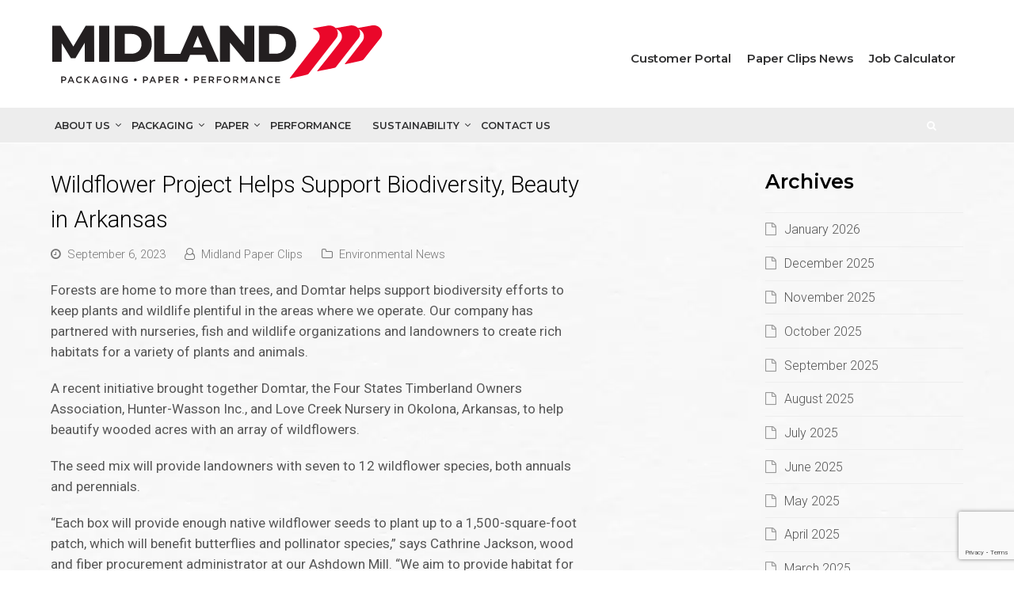

--- FILE ---
content_type: text/html; charset=UTF-8
request_url: https://www.midlandco.com/wildflower-project-helps-support-biodiversity-beauty-in-arkansas/
body_size: 45341
content:

<!DOCTYPE html>
<html lang="en-US">
<head>
	<meta charset="UTF-8" />
	<meta name="viewport" content="width=device-width, initial-scale=1">
	<link rel="pingback" href="https://www.midlandco.com/xmlrpc.php" />
		<meta name='robots' content='index, follow, max-image-preview:large, max-snippet:-1, max-video-preview:-1' />
<meta name="viewport" content="width=device-width, initial-scale=1">
<meta http-equiv="X-UA-Compatible" content="IE=edge" /><script type="text/javascript">(window.NREUM||(NREUM={})).init={ajax:{deny_list:["bam.nr-data.net"]},feature_flags:["soft_nav"]};(window.NREUM||(NREUM={})).loader_config={licenseKey:"9d4f20a3e0",applicationID:"107195413",browserID:"107196369"};;/*! For license information please see nr-loader-rum-1.308.0.min.js.LICENSE.txt */
(()=>{var e,t,r={163:(e,t,r)=>{"use strict";r.d(t,{j:()=>E});var n=r(384),i=r(1741);var a=r(2555);r(860).K7.genericEvents;const s="experimental.resources",o="register",c=e=>{if(!e||"string"!=typeof e)return!1;try{document.createDocumentFragment().querySelector(e)}catch{return!1}return!0};var d=r(2614),u=r(944),l=r(8122);const f="[data-nr-mask]",g=e=>(0,l.a)(e,(()=>{const e={feature_flags:[],experimental:{allow_registered_children:!1,resources:!1},mask_selector:"*",block_selector:"[data-nr-block]",mask_input_options:{color:!1,date:!1,"datetime-local":!1,email:!1,month:!1,number:!1,range:!1,search:!1,tel:!1,text:!1,time:!1,url:!1,week:!1,textarea:!1,select:!1,password:!0}};return{ajax:{deny_list:void 0,block_internal:!0,enabled:!0,autoStart:!0},api:{get allow_registered_children(){return e.feature_flags.includes(o)||e.experimental.allow_registered_children},set allow_registered_children(t){e.experimental.allow_registered_children=t},duplicate_registered_data:!1},browser_consent_mode:{enabled:!1},distributed_tracing:{enabled:void 0,exclude_newrelic_header:void 0,cors_use_newrelic_header:void 0,cors_use_tracecontext_headers:void 0,allowed_origins:void 0},get feature_flags(){return e.feature_flags},set feature_flags(t){e.feature_flags=t},generic_events:{enabled:!0,autoStart:!0},harvest:{interval:30},jserrors:{enabled:!0,autoStart:!0},logging:{enabled:!0,autoStart:!0},metrics:{enabled:!0,autoStart:!0},obfuscate:void 0,page_action:{enabled:!0},page_view_event:{enabled:!0,autoStart:!0},page_view_timing:{enabled:!0,autoStart:!0},performance:{capture_marks:!1,capture_measures:!1,capture_detail:!0,resources:{get enabled(){return e.feature_flags.includes(s)||e.experimental.resources},set enabled(t){e.experimental.resources=t},asset_types:[],first_party_domains:[],ignore_newrelic:!0}},privacy:{cookies_enabled:!0},proxy:{assets:void 0,beacon:void 0},session:{expiresMs:d.wk,inactiveMs:d.BB},session_replay:{autoStart:!0,enabled:!1,preload:!1,sampling_rate:10,error_sampling_rate:100,collect_fonts:!1,inline_images:!1,fix_stylesheets:!0,mask_all_inputs:!0,get mask_text_selector(){return e.mask_selector},set mask_text_selector(t){c(t)?e.mask_selector="".concat(t,",").concat(f):""===t||null===t?e.mask_selector=f:(0,u.R)(5,t)},get block_class(){return"nr-block"},get ignore_class(){return"nr-ignore"},get mask_text_class(){return"nr-mask"},get block_selector(){return e.block_selector},set block_selector(t){c(t)?e.block_selector+=",".concat(t):""!==t&&(0,u.R)(6,t)},get mask_input_options(){return e.mask_input_options},set mask_input_options(t){t&&"object"==typeof t?e.mask_input_options={...t,password:!0}:(0,u.R)(7,t)}},session_trace:{enabled:!0,autoStart:!0},soft_navigations:{enabled:!0,autoStart:!0},spa:{enabled:!0,autoStart:!0},ssl:void 0,user_actions:{enabled:!0,elementAttributes:["id","className","tagName","type"]}}})());var p=r(6154),m=r(9324);let h=0;const v={buildEnv:m.F3,distMethod:m.Xs,version:m.xv,originTime:p.WN},b={consented:!1},y={appMetadata:{},get consented(){return this.session?.state?.consent||b.consented},set consented(e){b.consented=e},customTransaction:void 0,denyList:void 0,disabled:!1,harvester:void 0,isolatedBacklog:!1,isRecording:!1,loaderType:void 0,maxBytes:3e4,obfuscator:void 0,onerror:void 0,ptid:void 0,releaseIds:{},session:void 0,timeKeeper:void 0,registeredEntities:[],jsAttributesMetadata:{bytes:0},get harvestCount(){return++h}},_=e=>{const t=(0,l.a)(e,y),r=Object.keys(v).reduce((e,t)=>(e[t]={value:v[t],writable:!1,configurable:!0,enumerable:!0},e),{});return Object.defineProperties(t,r)};var w=r(5701);const x=e=>{const t=e.startsWith("http");e+="/",r.p=t?e:"https://"+e};var R=r(7836),k=r(3241);const A={accountID:void 0,trustKey:void 0,agentID:void 0,licenseKey:void 0,applicationID:void 0,xpid:void 0},S=e=>(0,l.a)(e,A),T=new Set;function E(e,t={},r,s){let{init:o,info:c,loader_config:d,runtime:u={},exposed:l=!0}=t;if(!c){const e=(0,n.pV)();o=e.init,c=e.info,d=e.loader_config}e.init=g(o||{}),e.loader_config=S(d||{}),c.jsAttributes??={},p.bv&&(c.jsAttributes.isWorker=!0),e.info=(0,a.D)(c);const f=e.init,m=[c.beacon,c.errorBeacon];T.has(e.agentIdentifier)||(f.proxy.assets&&(x(f.proxy.assets),m.push(f.proxy.assets)),f.proxy.beacon&&m.push(f.proxy.beacon),e.beacons=[...m],function(e){const t=(0,n.pV)();Object.getOwnPropertyNames(i.W.prototype).forEach(r=>{const n=i.W.prototype[r];if("function"!=typeof n||"constructor"===n)return;let a=t[r];e[r]&&!1!==e.exposed&&"micro-agent"!==e.runtime?.loaderType&&(t[r]=(...t)=>{const n=e[r](...t);return a?a(...t):n})})}(e),(0,n.US)("activatedFeatures",w.B)),u.denyList=[...f.ajax.deny_list||[],...f.ajax.block_internal?m:[]],u.ptid=e.agentIdentifier,u.loaderType=r,e.runtime=_(u),T.has(e.agentIdentifier)||(e.ee=R.ee.get(e.agentIdentifier),e.exposed=l,(0,k.W)({agentIdentifier:e.agentIdentifier,drained:!!w.B?.[e.agentIdentifier],type:"lifecycle",name:"initialize",feature:void 0,data:e.config})),T.add(e.agentIdentifier)}},384:(e,t,r)=>{"use strict";r.d(t,{NT:()=>s,US:()=>u,Zm:()=>o,bQ:()=>d,dV:()=>c,pV:()=>l});var n=r(6154),i=r(1863),a=r(1910);const s={beacon:"bam.nr-data.net",errorBeacon:"bam.nr-data.net"};function o(){return n.gm.NREUM||(n.gm.NREUM={}),void 0===n.gm.newrelic&&(n.gm.newrelic=n.gm.NREUM),n.gm.NREUM}function c(){let e=o();return e.o||(e.o={ST:n.gm.setTimeout,SI:n.gm.setImmediate||n.gm.setInterval,CT:n.gm.clearTimeout,XHR:n.gm.XMLHttpRequest,REQ:n.gm.Request,EV:n.gm.Event,PR:n.gm.Promise,MO:n.gm.MutationObserver,FETCH:n.gm.fetch,WS:n.gm.WebSocket},(0,a.i)(...Object.values(e.o))),e}function d(e,t){let r=o();r.initializedAgents??={},t.initializedAt={ms:(0,i.t)(),date:new Date},r.initializedAgents[e]=t}function u(e,t){o()[e]=t}function l(){return function(){let e=o();const t=e.info||{};e.info={beacon:s.beacon,errorBeacon:s.errorBeacon,...t}}(),function(){let e=o();const t=e.init||{};e.init={...t}}(),c(),function(){let e=o();const t=e.loader_config||{};e.loader_config={...t}}(),o()}},782:(e,t,r)=>{"use strict";r.d(t,{T:()=>n});const n=r(860).K7.pageViewTiming},860:(e,t,r)=>{"use strict";r.d(t,{$J:()=>u,K7:()=>c,P3:()=>d,XX:()=>i,Yy:()=>o,df:()=>a,qY:()=>n,v4:()=>s});const n="events",i="jserrors",a="browser/blobs",s="rum",o="browser/logs",c={ajax:"ajax",genericEvents:"generic_events",jserrors:i,logging:"logging",metrics:"metrics",pageAction:"page_action",pageViewEvent:"page_view_event",pageViewTiming:"page_view_timing",sessionReplay:"session_replay",sessionTrace:"session_trace",softNav:"soft_navigations",spa:"spa"},d={[c.pageViewEvent]:1,[c.pageViewTiming]:2,[c.metrics]:3,[c.jserrors]:4,[c.spa]:5,[c.ajax]:6,[c.sessionTrace]:7,[c.softNav]:8,[c.sessionReplay]:9,[c.logging]:10,[c.genericEvents]:11},u={[c.pageViewEvent]:s,[c.pageViewTiming]:n,[c.ajax]:n,[c.spa]:n,[c.softNav]:n,[c.metrics]:i,[c.jserrors]:i,[c.sessionTrace]:a,[c.sessionReplay]:a,[c.logging]:o,[c.genericEvents]:"ins"}},944:(e,t,r)=>{"use strict";r.d(t,{R:()=>i});var n=r(3241);function i(e,t){"function"==typeof console.debug&&(console.debug("New Relic Warning: https://github.com/newrelic/newrelic-browser-agent/blob/main/docs/warning-codes.md#".concat(e),t),(0,n.W)({agentIdentifier:null,drained:null,type:"data",name:"warn",feature:"warn",data:{code:e,secondary:t}}))}},1687:(e,t,r)=>{"use strict";r.d(t,{Ak:()=>d,Ze:()=>f,x3:()=>u});var n=r(3241),i=r(7836),a=r(3606),s=r(860),o=r(2646);const c={};function d(e,t){const r={staged:!1,priority:s.P3[t]||0};l(e),c[e].get(t)||c[e].set(t,r)}function u(e,t){e&&c[e]&&(c[e].get(t)&&c[e].delete(t),p(e,t,!1),c[e].size&&g(e))}function l(e){if(!e)throw new Error("agentIdentifier required");c[e]||(c[e]=new Map)}function f(e="",t="feature",r=!1){if(l(e),!e||!c[e].get(t)||r)return p(e,t);c[e].get(t).staged=!0,g(e)}function g(e){const t=Array.from(c[e]);t.every(([e,t])=>t.staged)&&(t.sort((e,t)=>e[1].priority-t[1].priority),t.forEach(([t])=>{c[e].delete(t),p(e,t)}))}function p(e,t,r=!0){const s=e?i.ee.get(e):i.ee,c=a.i.handlers;if(!s.aborted&&s.backlog&&c){if((0,n.W)({agentIdentifier:e,type:"lifecycle",name:"drain",feature:t}),r){const e=s.backlog[t],r=c[t];if(r){for(let t=0;e&&t<e.length;++t)m(e[t],r);Object.entries(r).forEach(([e,t])=>{Object.values(t||{}).forEach(t=>{t[0]?.on&&t[0]?.context()instanceof o.y&&t[0].on(e,t[1])})})}}s.isolatedBacklog||delete c[t],s.backlog[t]=null,s.emit("drain-"+t,[])}}function m(e,t){var r=e[1];Object.values(t[r]||{}).forEach(t=>{var r=e[0];if(t[0]===r){var n=t[1],i=e[3],a=e[2];n.apply(i,a)}})}},1738:(e,t,r)=>{"use strict";r.d(t,{U:()=>g,Y:()=>f});var n=r(3241),i=r(9908),a=r(1863),s=r(944),o=r(5701),c=r(3969),d=r(8362),u=r(860),l=r(4261);function f(e,t,r,a){const f=a||r;!f||f[e]&&f[e]!==d.d.prototype[e]||(f[e]=function(){(0,i.p)(c.xV,["API/"+e+"/called"],void 0,u.K7.metrics,r.ee),(0,n.W)({agentIdentifier:r.agentIdentifier,drained:!!o.B?.[r.agentIdentifier],type:"data",name:"api",feature:l.Pl+e,data:{}});try{return t.apply(this,arguments)}catch(e){(0,s.R)(23,e)}})}function g(e,t,r,n,s){const o=e.info;null===r?delete o.jsAttributes[t]:o.jsAttributes[t]=r,(s||null===r)&&(0,i.p)(l.Pl+n,[(0,a.t)(),t,r],void 0,"session",e.ee)}},1741:(e,t,r)=>{"use strict";r.d(t,{W:()=>a});var n=r(944),i=r(4261);class a{#e(e,...t){if(this[e]!==a.prototype[e])return this[e](...t);(0,n.R)(35,e)}addPageAction(e,t){return this.#e(i.hG,e,t)}register(e){return this.#e(i.eY,e)}recordCustomEvent(e,t){return this.#e(i.fF,e,t)}setPageViewName(e,t){return this.#e(i.Fw,e,t)}setCustomAttribute(e,t,r){return this.#e(i.cD,e,t,r)}noticeError(e,t){return this.#e(i.o5,e,t)}setUserId(e,t=!1){return this.#e(i.Dl,e,t)}setApplicationVersion(e){return this.#e(i.nb,e)}setErrorHandler(e){return this.#e(i.bt,e)}addRelease(e,t){return this.#e(i.k6,e,t)}log(e,t){return this.#e(i.$9,e,t)}start(){return this.#e(i.d3)}finished(e){return this.#e(i.BL,e)}recordReplay(){return this.#e(i.CH)}pauseReplay(){return this.#e(i.Tb)}addToTrace(e){return this.#e(i.U2,e)}setCurrentRouteName(e){return this.#e(i.PA,e)}interaction(e){return this.#e(i.dT,e)}wrapLogger(e,t,r){return this.#e(i.Wb,e,t,r)}measure(e,t){return this.#e(i.V1,e,t)}consent(e){return this.#e(i.Pv,e)}}},1863:(e,t,r)=>{"use strict";function n(){return Math.floor(performance.now())}r.d(t,{t:()=>n})},1910:(e,t,r)=>{"use strict";r.d(t,{i:()=>a});var n=r(944);const i=new Map;function a(...e){return e.every(e=>{if(i.has(e))return i.get(e);const t="function"==typeof e?e.toString():"",r=t.includes("[native code]"),a=t.includes("nrWrapper");return r||a||(0,n.R)(64,e?.name||t),i.set(e,r),r})}},2555:(e,t,r)=>{"use strict";r.d(t,{D:()=>o,f:()=>s});var n=r(384),i=r(8122);const a={beacon:n.NT.beacon,errorBeacon:n.NT.errorBeacon,licenseKey:void 0,applicationID:void 0,sa:void 0,queueTime:void 0,applicationTime:void 0,ttGuid:void 0,user:void 0,account:void 0,product:void 0,extra:void 0,jsAttributes:{},userAttributes:void 0,atts:void 0,transactionName:void 0,tNamePlain:void 0};function s(e){try{return!!e.licenseKey&&!!e.errorBeacon&&!!e.applicationID}catch(e){return!1}}const o=e=>(0,i.a)(e,a)},2614:(e,t,r)=>{"use strict";r.d(t,{BB:()=>s,H3:()=>n,g:()=>d,iL:()=>c,tS:()=>o,uh:()=>i,wk:()=>a});const n="NRBA",i="SESSION",a=144e5,s=18e5,o={STARTED:"session-started",PAUSE:"session-pause",RESET:"session-reset",RESUME:"session-resume",UPDATE:"session-update"},c={SAME_TAB:"same-tab",CROSS_TAB:"cross-tab"},d={OFF:0,FULL:1,ERROR:2}},2646:(e,t,r)=>{"use strict";r.d(t,{y:()=>n});class n{constructor(e){this.contextId=e}}},2843:(e,t,r)=>{"use strict";r.d(t,{G:()=>a,u:()=>i});var n=r(3878);function i(e,t=!1,r,i){(0,n.DD)("visibilitychange",function(){if(t)return void("hidden"===document.visibilityState&&e());e(document.visibilityState)},r,i)}function a(e,t,r){(0,n.sp)("pagehide",e,t,r)}},3241:(e,t,r)=>{"use strict";r.d(t,{W:()=>a});var n=r(6154);const i="newrelic";function a(e={}){try{n.gm.dispatchEvent(new CustomEvent(i,{detail:e}))}catch(e){}}},3606:(e,t,r)=>{"use strict";r.d(t,{i:()=>a});var n=r(9908);a.on=s;var i=a.handlers={};function a(e,t,r,a){s(a||n.d,i,e,t,r)}function s(e,t,r,i,a){a||(a="feature"),e||(e=n.d);var s=t[a]=t[a]||{};(s[r]=s[r]||[]).push([e,i])}},3878:(e,t,r)=>{"use strict";function n(e,t){return{capture:e,passive:!1,signal:t}}function i(e,t,r=!1,i){window.addEventListener(e,t,n(r,i))}function a(e,t,r=!1,i){document.addEventListener(e,t,n(r,i))}r.d(t,{DD:()=>a,jT:()=>n,sp:()=>i})},3969:(e,t,r)=>{"use strict";r.d(t,{TZ:()=>n,XG:()=>o,rs:()=>i,xV:()=>s,z_:()=>a});const n=r(860).K7.metrics,i="sm",a="cm",s="storeSupportabilityMetrics",o="storeEventMetrics"},4234:(e,t,r)=>{"use strict";r.d(t,{W:()=>a});var n=r(7836),i=r(1687);class a{constructor(e,t){this.agentIdentifier=e,this.ee=n.ee.get(e),this.featureName=t,this.blocked=!1}deregisterDrain(){(0,i.x3)(this.agentIdentifier,this.featureName)}}},4261:(e,t,r)=>{"use strict";r.d(t,{$9:()=>d,BL:()=>o,CH:()=>g,Dl:()=>_,Fw:()=>y,PA:()=>h,Pl:()=>n,Pv:()=>k,Tb:()=>l,U2:()=>a,V1:()=>R,Wb:()=>x,bt:()=>b,cD:()=>v,d3:()=>w,dT:()=>c,eY:()=>p,fF:()=>f,hG:()=>i,k6:()=>s,nb:()=>m,o5:()=>u});const n="api-",i="addPageAction",a="addToTrace",s="addRelease",o="finished",c="interaction",d="log",u="noticeError",l="pauseReplay",f="recordCustomEvent",g="recordReplay",p="register",m="setApplicationVersion",h="setCurrentRouteName",v="setCustomAttribute",b="setErrorHandler",y="setPageViewName",_="setUserId",w="start",x="wrapLogger",R="measure",k="consent"},5289:(e,t,r)=>{"use strict";r.d(t,{GG:()=>s,Qr:()=>c,sB:()=>o});var n=r(3878),i=r(6389);function a(){return"undefined"==typeof document||"complete"===document.readyState}function s(e,t){if(a())return e();const r=(0,i.J)(e),s=setInterval(()=>{a()&&(clearInterval(s),r())},500);(0,n.sp)("load",r,t)}function o(e){if(a())return e();(0,n.DD)("DOMContentLoaded",e)}function c(e){if(a())return e();(0,n.sp)("popstate",e)}},5607:(e,t,r)=>{"use strict";r.d(t,{W:()=>n});const n=(0,r(9566).bz)()},5701:(e,t,r)=>{"use strict";r.d(t,{B:()=>a,t:()=>s});var n=r(3241);const i=new Set,a={};function s(e,t){const r=t.agentIdentifier;a[r]??={},e&&"object"==typeof e&&(i.has(r)||(t.ee.emit("rumresp",[e]),a[r]=e,i.add(r),(0,n.W)({agentIdentifier:r,loaded:!0,drained:!0,type:"lifecycle",name:"load",feature:void 0,data:e})))}},6154:(e,t,r)=>{"use strict";r.d(t,{OF:()=>c,RI:()=>i,WN:()=>u,bv:()=>a,eN:()=>l,gm:()=>s,mw:()=>o,sb:()=>d});var n=r(1863);const i="undefined"!=typeof window&&!!window.document,a="undefined"!=typeof WorkerGlobalScope&&("undefined"!=typeof self&&self instanceof WorkerGlobalScope&&self.navigator instanceof WorkerNavigator||"undefined"!=typeof globalThis&&globalThis instanceof WorkerGlobalScope&&globalThis.navigator instanceof WorkerNavigator),s=i?window:"undefined"!=typeof WorkerGlobalScope&&("undefined"!=typeof self&&self instanceof WorkerGlobalScope&&self||"undefined"!=typeof globalThis&&globalThis instanceof WorkerGlobalScope&&globalThis),o=Boolean("hidden"===s?.document?.visibilityState),c=/iPad|iPhone|iPod/.test(s.navigator?.userAgent),d=c&&"undefined"==typeof SharedWorker,u=((()=>{const e=s.navigator?.userAgent?.match(/Firefox[/\s](\d+\.\d+)/);Array.isArray(e)&&e.length>=2&&e[1]})(),Date.now()-(0,n.t)()),l=()=>"undefined"!=typeof PerformanceNavigationTiming&&s?.performance?.getEntriesByType("navigation")?.[0]?.responseStart},6389:(e,t,r)=>{"use strict";function n(e,t=500,r={}){const n=r?.leading||!1;let i;return(...r)=>{n&&void 0===i&&(e.apply(this,r),i=setTimeout(()=>{i=clearTimeout(i)},t)),n||(clearTimeout(i),i=setTimeout(()=>{e.apply(this,r)},t))}}function i(e){let t=!1;return(...r)=>{t||(t=!0,e.apply(this,r))}}r.d(t,{J:()=>i,s:()=>n})},6630:(e,t,r)=>{"use strict";r.d(t,{T:()=>n});const n=r(860).K7.pageViewEvent},7699:(e,t,r)=>{"use strict";r.d(t,{It:()=>a,KC:()=>o,No:()=>i,qh:()=>s});var n=r(860);const i=16e3,a=1e6,s="SESSION_ERROR",o={[n.K7.logging]:!0,[n.K7.genericEvents]:!1,[n.K7.jserrors]:!1,[n.K7.ajax]:!1}},7836:(e,t,r)=>{"use strict";r.d(t,{P:()=>o,ee:()=>c});var n=r(384),i=r(8990),a=r(2646),s=r(5607);const o="nr@context:".concat(s.W),c=function e(t,r){var n={},s={},u={},l=!1;try{l=16===r.length&&d.initializedAgents?.[r]?.runtime.isolatedBacklog}catch(e){}var f={on:p,addEventListener:p,removeEventListener:function(e,t){var r=n[e];if(!r)return;for(var i=0;i<r.length;i++)r[i]===t&&r.splice(i,1)},emit:function(e,r,n,i,a){!1!==a&&(a=!0);if(c.aborted&&!i)return;t&&a&&t.emit(e,r,n);var o=g(n);m(e).forEach(e=>{e.apply(o,r)});var d=v()[s[e]];d&&d.push([f,e,r,o]);return o},get:h,listeners:m,context:g,buffer:function(e,t){const r=v();if(t=t||"feature",f.aborted)return;Object.entries(e||{}).forEach(([e,n])=>{s[n]=t,t in r||(r[t]=[])})},abort:function(){f._aborted=!0,Object.keys(f.backlog).forEach(e=>{delete f.backlog[e]})},isBuffering:function(e){return!!v()[s[e]]},debugId:r,backlog:l?{}:t&&"object"==typeof t.backlog?t.backlog:{},isolatedBacklog:l};return Object.defineProperty(f,"aborted",{get:()=>{let e=f._aborted||!1;return e||(t&&(e=t.aborted),e)}}),f;function g(e){return e&&e instanceof a.y?e:e?(0,i.I)(e,o,()=>new a.y(o)):new a.y(o)}function p(e,t){n[e]=m(e).concat(t)}function m(e){return n[e]||[]}function h(t){return u[t]=u[t]||e(f,t)}function v(){return f.backlog}}(void 0,"globalEE"),d=(0,n.Zm)();d.ee||(d.ee=c)},8122:(e,t,r)=>{"use strict";r.d(t,{a:()=>i});var n=r(944);function i(e,t){try{if(!e||"object"!=typeof e)return(0,n.R)(3);if(!t||"object"!=typeof t)return(0,n.R)(4);const r=Object.create(Object.getPrototypeOf(t),Object.getOwnPropertyDescriptors(t)),a=0===Object.keys(r).length?e:r;for(let s in a)if(void 0!==e[s])try{if(null===e[s]){r[s]=null;continue}Array.isArray(e[s])&&Array.isArray(t[s])?r[s]=Array.from(new Set([...e[s],...t[s]])):"object"==typeof e[s]&&"object"==typeof t[s]?r[s]=i(e[s],t[s]):r[s]=e[s]}catch(e){r[s]||(0,n.R)(1,e)}return r}catch(e){(0,n.R)(2,e)}}},8362:(e,t,r)=>{"use strict";r.d(t,{d:()=>a});var n=r(9566),i=r(1741);class a extends i.W{agentIdentifier=(0,n.LA)(16)}},8374:(e,t,r)=>{r.nc=(()=>{try{return document?.currentScript?.nonce}catch(e){}return""})()},8990:(e,t,r)=>{"use strict";r.d(t,{I:()=>i});var n=Object.prototype.hasOwnProperty;function i(e,t,r){if(n.call(e,t))return e[t];var i=r();if(Object.defineProperty&&Object.keys)try{return Object.defineProperty(e,t,{value:i,writable:!0,enumerable:!1}),i}catch(e){}return e[t]=i,i}},9324:(e,t,r)=>{"use strict";r.d(t,{F3:()=>i,Xs:()=>a,xv:()=>n});const n="1.308.0",i="PROD",a="CDN"},9566:(e,t,r)=>{"use strict";r.d(t,{LA:()=>o,bz:()=>s});var n=r(6154);const i="xxxxxxxx-xxxx-4xxx-yxxx-xxxxxxxxxxxx";function a(e,t){return e?15&e[t]:16*Math.random()|0}function s(){const e=n.gm?.crypto||n.gm?.msCrypto;let t,r=0;return e&&e.getRandomValues&&(t=e.getRandomValues(new Uint8Array(30))),i.split("").map(e=>"x"===e?a(t,r++).toString(16):"y"===e?(3&a()|8).toString(16):e).join("")}function o(e){const t=n.gm?.crypto||n.gm?.msCrypto;let r,i=0;t&&t.getRandomValues&&(r=t.getRandomValues(new Uint8Array(e)));const s=[];for(var o=0;o<e;o++)s.push(a(r,i++).toString(16));return s.join("")}},9908:(e,t,r)=>{"use strict";r.d(t,{d:()=>n,p:()=>i});var n=r(7836).ee.get("handle");function i(e,t,r,i,a){a?(a.buffer([e],i),a.emit(e,t,r)):(n.buffer([e],i),n.emit(e,t,r))}}},n={};function i(e){var t=n[e];if(void 0!==t)return t.exports;var a=n[e]={exports:{}};return r[e](a,a.exports,i),a.exports}i.m=r,i.d=(e,t)=>{for(var r in t)i.o(t,r)&&!i.o(e,r)&&Object.defineProperty(e,r,{enumerable:!0,get:t[r]})},i.f={},i.e=e=>Promise.all(Object.keys(i.f).reduce((t,r)=>(i.f[r](e,t),t),[])),i.u=e=>"nr-rum-1.308.0.min.js",i.o=(e,t)=>Object.prototype.hasOwnProperty.call(e,t),e={},t="NRBA-1.308.0.PROD:",i.l=(r,n,a,s)=>{if(e[r])e[r].push(n);else{var o,c;if(void 0!==a)for(var d=document.getElementsByTagName("script"),u=0;u<d.length;u++){var l=d[u];if(l.getAttribute("src")==r||l.getAttribute("data-webpack")==t+a){o=l;break}}if(!o){c=!0;var f={296:"sha512-+MIMDsOcckGXa1EdWHqFNv7P+JUkd5kQwCBr3KE6uCvnsBNUrdSt4a/3/L4j4TxtnaMNjHpza2/erNQbpacJQA=="};(o=document.createElement("script")).charset="utf-8",i.nc&&o.setAttribute("nonce",i.nc),o.setAttribute("data-webpack",t+a),o.src=r,0!==o.src.indexOf(window.location.origin+"/")&&(o.crossOrigin="anonymous"),f[s]&&(o.integrity=f[s])}e[r]=[n];var g=(t,n)=>{o.onerror=o.onload=null,clearTimeout(p);var i=e[r];if(delete e[r],o.parentNode&&o.parentNode.removeChild(o),i&&i.forEach(e=>e(n)),t)return t(n)},p=setTimeout(g.bind(null,void 0,{type:"timeout",target:o}),12e4);o.onerror=g.bind(null,o.onerror),o.onload=g.bind(null,o.onload),c&&document.head.appendChild(o)}},i.r=e=>{"undefined"!=typeof Symbol&&Symbol.toStringTag&&Object.defineProperty(e,Symbol.toStringTag,{value:"Module"}),Object.defineProperty(e,"__esModule",{value:!0})},i.p="https://js-agent.newrelic.com/",(()=>{var e={374:0,840:0};i.f.j=(t,r)=>{var n=i.o(e,t)?e[t]:void 0;if(0!==n)if(n)r.push(n[2]);else{var a=new Promise((r,i)=>n=e[t]=[r,i]);r.push(n[2]=a);var s=i.p+i.u(t),o=new Error;i.l(s,r=>{if(i.o(e,t)&&(0!==(n=e[t])&&(e[t]=void 0),n)){var a=r&&("load"===r.type?"missing":r.type),s=r&&r.target&&r.target.src;o.message="Loading chunk "+t+" failed: ("+a+": "+s+")",o.name="ChunkLoadError",o.type=a,o.request=s,n[1](o)}},"chunk-"+t,t)}};var t=(t,r)=>{var n,a,[s,o,c]=r,d=0;if(s.some(t=>0!==e[t])){for(n in o)i.o(o,n)&&(i.m[n]=o[n]);if(c)c(i)}for(t&&t(r);d<s.length;d++)a=s[d],i.o(e,a)&&e[a]&&e[a][0](),e[a]=0},r=self["webpackChunk:NRBA-1.308.0.PROD"]=self["webpackChunk:NRBA-1.308.0.PROD"]||[];r.forEach(t.bind(null,0)),r.push=t.bind(null,r.push.bind(r))})(),(()=>{"use strict";i(8374);var e=i(8362),t=i(860);const r=Object.values(t.K7);var n=i(163);var a=i(9908),s=i(1863),o=i(4261),c=i(1738);var d=i(1687),u=i(4234),l=i(5289),f=i(6154),g=i(944),p=i(384);const m=e=>f.RI&&!0===e?.privacy.cookies_enabled;function h(e){return!!(0,p.dV)().o.MO&&m(e)&&!0===e?.session_trace.enabled}var v=i(6389),b=i(7699);class y extends u.W{constructor(e,t){super(e.agentIdentifier,t),this.agentRef=e,this.abortHandler=void 0,this.featAggregate=void 0,this.loadedSuccessfully=void 0,this.onAggregateImported=new Promise(e=>{this.loadedSuccessfully=e}),this.deferred=Promise.resolve(),!1===e.init[this.featureName].autoStart?this.deferred=new Promise((t,r)=>{this.ee.on("manual-start-all",(0,v.J)(()=>{(0,d.Ak)(e.agentIdentifier,this.featureName),t()}))}):(0,d.Ak)(e.agentIdentifier,t)}importAggregator(e,t,r={}){if(this.featAggregate)return;const n=async()=>{let n;await this.deferred;try{if(m(e.init)){const{setupAgentSession:t}=await i.e(296).then(i.bind(i,3305));n=t(e)}}catch(e){(0,g.R)(20,e),this.ee.emit("internal-error",[e]),(0,a.p)(b.qh,[e],void 0,this.featureName,this.ee)}try{if(!this.#t(this.featureName,n,e.init))return(0,d.Ze)(this.agentIdentifier,this.featureName),void this.loadedSuccessfully(!1);const{Aggregate:i}=await t();this.featAggregate=new i(e,r),e.runtime.harvester.initializedAggregates.push(this.featAggregate),this.loadedSuccessfully(!0)}catch(e){(0,g.R)(34,e),this.abortHandler?.(),(0,d.Ze)(this.agentIdentifier,this.featureName,!0),this.loadedSuccessfully(!1),this.ee&&this.ee.abort()}};f.RI?(0,l.GG)(()=>n(),!0):n()}#t(e,r,n){if(this.blocked)return!1;switch(e){case t.K7.sessionReplay:return h(n)&&!!r;case t.K7.sessionTrace:return!!r;default:return!0}}}var _=i(6630),w=i(2614),x=i(3241);class R extends y{static featureName=_.T;constructor(e){var t;super(e,_.T),this.setupInspectionEvents(e.agentIdentifier),t=e,(0,c.Y)(o.Fw,function(e,r){"string"==typeof e&&("/"!==e.charAt(0)&&(e="/"+e),t.runtime.customTransaction=(r||"http://custom.transaction")+e,(0,a.p)(o.Pl+o.Fw,[(0,s.t)()],void 0,void 0,t.ee))},t),this.importAggregator(e,()=>i.e(296).then(i.bind(i,3943)))}setupInspectionEvents(e){const t=(t,r)=>{t&&(0,x.W)({agentIdentifier:e,timeStamp:t.timeStamp,loaded:"complete"===t.target.readyState,type:"window",name:r,data:t.target.location+""})};(0,l.sB)(e=>{t(e,"DOMContentLoaded")}),(0,l.GG)(e=>{t(e,"load")}),(0,l.Qr)(e=>{t(e,"navigate")}),this.ee.on(w.tS.UPDATE,(t,r)=>{(0,x.W)({agentIdentifier:e,type:"lifecycle",name:"session",data:r})})}}class k extends e.d{constructor(e){var t;(super(),f.gm)?(this.features={},(0,p.bQ)(this.agentIdentifier,this),this.desiredFeatures=new Set(e.features||[]),this.desiredFeatures.add(R),(0,n.j)(this,e,e.loaderType||"agent"),t=this,(0,c.Y)(o.cD,function(e,r,n=!1){if("string"==typeof e){if(["string","number","boolean"].includes(typeof r)||null===r)return(0,c.U)(t,e,r,o.cD,n);(0,g.R)(40,typeof r)}else(0,g.R)(39,typeof e)},t),function(e){(0,c.Y)(o.Dl,function(t,r=!1){if("string"!=typeof t&&null!==t)return void(0,g.R)(41,typeof t);const n=e.info.jsAttributes["enduser.id"];r&&null!=n&&n!==t?(0,a.p)(o.Pl+"setUserIdAndResetSession",[t],void 0,"session",e.ee):(0,c.U)(e,"enduser.id",t,o.Dl,!0)},e)}(this),function(e){(0,c.Y)(o.nb,function(t){if("string"==typeof t||null===t)return(0,c.U)(e,"application.version",t,o.nb,!1);(0,g.R)(42,typeof t)},e)}(this),function(e){(0,c.Y)(o.d3,function(){e.ee.emit("manual-start-all")},e)}(this),function(e){(0,c.Y)(o.Pv,function(t=!0){if("boolean"==typeof t){if((0,a.p)(o.Pl+o.Pv,[t],void 0,"session",e.ee),e.runtime.consented=t,t){const t=e.features.page_view_event;t.onAggregateImported.then(e=>{const r=t.featAggregate;e&&!r.sentRum&&r.sendRum()})}}else(0,g.R)(65,typeof t)},e)}(this),this.run()):(0,g.R)(21)}get config(){return{info:this.info,init:this.init,loader_config:this.loader_config,runtime:this.runtime}}get api(){return this}run(){try{const e=function(e){const t={};return r.forEach(r=>{t[r]=!!e[r]?.enabled}),t}(this.init),n=[...this.desiredFeatures];n.sort((e,r)=>t.P3[e.featureName]-t.P3[r.featureName]),n.forEach(r=>{if(!e[r.featureName]&&r.featureName!==t.K7.pageViewEvent)return;if(r.featureName===t.K7.spa)return void(0,g.R)(67);const n=function(e){switch(e){case t.K7.ajax:return[t.K7.jserrors];case t.K7.sessionTrace:return[t.K7.ajax,t.K7.pageViewEvent];case t.K7.sessionReplay:return[t.K7.sessionTrace];case t.K7.pageViewTiming:return[t.K7.pageViewEvent];default:return[]}}(r.featureName).filter(e=>!(e in this.features));n.length>0&&(0,g.R)(36,{targetFeature:r.featureName,missingDependencies:n}),this.features[r.featureName]=new r(this)})}catch(e){(0,g.R)(22,e);for(const e in this.features)this.features[e].abortHandler?.();const t=(0,p.Zm)();delete t.initializedAgents[this.agentIdentifier]?.features,delete this.sharedAggregator;return t.ee.get(this.agentIdentifier).abort(),!1}}}var A=i(2843),S=i(782);class T extends y{static featureName=S.T;constructor(e){super(e,S.T),f.RI&&((0,A.u)(()=>(0,a.p)("docHidden",[(0,s.t)()],void 0,S.T,this.ee),!0),(0,A.G)(()=>(0,a.p)("winPagehide",[(0,s.t)()],void 0,S.T,this.ee)),this.importAggregator(e,()=>i.e(296).then(i.bind(i,2117))))}}var E=i(3969);class I extends y{static featureName=E.TZ;constructor(e){super(e,E.TZ),f.RI&&document.addEventListener("securitypolicyviolation",e=>{(0,a.p)(E.xV,["Generic/CSPViolation/Detected"],void 0,this.featureName,this.ee)}),this.importAggregator(e,()=>i.e(296).then(i.bind(i,9623)))}}new k({features:[R,T,I],loaderType:"lite"})})()})();</script>
<meta name="generator" content="Total WordPress Theme 4.9.7" />

	<!-- This site is optimized with the Yoast SEO plugin v22.7 - https://yoast.com/wordpress/plugins/seo/ -->
	<title>Wildflower Project Helps Support Biodiversity, Beauty in Arkansas - Midland | Packaging, Paper, Performance</title>
	<meta name="description" content="Forests are home to more than trees, and Domtar helps support biodiversity efforts to keep plants and wildlife plentiful in the areas where we operate. Our company has partnered with nurseries, fish and wildlife organizations and landowners to create rich habitats for a variety of plants and animals. A recent initiative brought together Domtar, the Four States Timberland Owners Association, Hunter-Wasson Inc., and Love Creek Nursery in Okolona, Arkansas, to help beautify wooded acres with an array of wildflowers. The seed mix will provide landowners with seven to 12 wildflower species, both annuals and perennials. “Each box will provide enough native wildflower seeds to plant up to a 1,500-square-foot patch, which will benefit butterflies and pollinator species,” says Cathrine Jackson, wood and fiber procurement administrator at our Ashdown Mill. “We aim to provide habitat for species in need and colorful beauty on landowners’ properties. We can’t wait to see the blooms in the near future.” She says the wildflower project may become an annual effort if it proves successful." />
	<link rel="canonical" href="https://www.midlandco.com/wildflower-project-helps-support-biodiversity-beauty-in-arkansas/" />
	<meta property="og:locale" content="en_US" />
	<meta property="og:type" content="article" />
	<meta property="og:title" content="Wildflower Project Helps Support Biodiversity, Beauty in Arkansas - Midland | Packaging, Paper, Performance" />
	<meta property="og:description" content="Forests are home to more than trees, and Domtar helps support biodiversity efforts to keep plants and wildlife plentiful in the areas where we operate. Our company has partnered with nurseries, fish and wildlife organizations and landowners to create rich habitats for a variety of plants and animals. A recent initiative brought together Domtar, the Four States Timberland Owners Association, Hunter-Wasson Inc., and Love Creek Nursery in Okolona, Arkansas, to help beautify wooded acres with an array of wildflowers. The seed mix will provide landowners with seven to 12 wildflower species, both annuals and perennials. “Each box will provide enough native wildflower seeds to plant up to a 1,500-square-foot patch, which will benefit butterflies and pollinator species,” says Cathrine Jackson, wood and fiber procurement administrator at our Ashdown Mill. “We aim to provide habitat for species in need and colorful beauty on landowners’ properties. We can’t wait to see the blooms in the near future.” She says the wildflower project may become an annual effort if it proves successful." />
	<meta property="og:url" content="https://www.midlandco.com/wildflower-project-helps-support-biodiversity-beauty-in-arkansas/" />
	<meta property="og:site_name" content="Midland | Packaging, Paper, Performance" />
	<meta property="article:published_time" content="2023-09-06T12:23:08+00:00" />
	<meta property="article:modified_time" content="2023-09-06T12:23:15+00:00" />
	<meta name="author" content="Midland Paper Clips" />
	<meta name="twitter:label1" content="Written by" />
	<meta name="twitter:data1" content="Midland Paper Clips" />
	<meta name="twitter:label2" content="Est. reading time" />
	<meta name="twitter:data2" content="1 minute" />
	<script type="application/ld+json" class="yoast-schema-graph">{"@context":"https://schema.org","@graph":[{"@type":"Article","@id":"https://www.midlandco.com/wildflower-project-helps-support-biodiversity-beauty-in-arkansas/#article","isPartOf":{"@id":"https://www.midlandco.com/wildflower-project-helps-support-biodiversity-beauty-in-arkansas/"},"author":{"name":"Midland Paper Clips","@id":"https://www.midlandco.com/#/schema/person/a4307f2d4e087948388d08506827b429"},"headline":"Wildflower Project Helps Support Biodiversity, Beauty in Arkansas","datePublished":"2023-09-06T12:23:08+00:00","dateModified":"2023-09-06T12:23:15+00:00","mainEntityOfPage":{"@id":"https://www.midlandco.com/wildflower-project-helps-support-biodiversity-beauty-in-arkansas/"},"wordCount":184,"publisher":{"@id":"https://www.midlandco.com/#organization"},"articleSection":["Environmental News"],"inLanguage":"en-US"},{"@type":"WebPage","@id":"https://www.midlandco.com/wildflower-project-helps-support-biodiversity-beauty-in-arkansas/","url":"https://www.midlandco.com/wildflower-project-helps-support-biodiversity-beauty-in-arkansas/","name":"Wildflower Project Helps Support Biodiversity, Beauty in Arkansas - Midland | Packaging, Paper, Performance","isPartOf":{"@id":"https://www.midlandco.com/#website"},"datePublished":"2023-09-06T12:23:08+00:00","dateModified":"2023-09-06T12:23:15+00:00","breadcrumb":{"@id":"https://www.midlandco.com/wildflower-project-helps-support-biodiversity-beauty-in-arkansas/#breadcrumb"},"inLanguage":"en-US","potentialAction":[{"@type":"ReadAction","target":["https://www.midlandco.com/wildflower-project-helps-support-biodiversity-beauty-in-arkansas/"]}]},{"@type":"BreadcrumbList","@id":"https://www.midlandco.com/wildflower-project-helps-support-biodiversity-beauty-in-arkansas/#breadcrumb","itemListElement":[{"@type":"ListItem","position":1,"name":"Home","item":"https://www.midlandco.com/"},{"@type":"ListItem","position":2,"name":"Paper Clips Industry News","item":"https://www.midlandco.com/about-us/paperclips-industry-news/"},{"@type":"ListItem","position":3,"name":"Environmental News","item":"https://www.midlandco.com/category/environmental-news/"},{"@type":"ListItem","position":4,"name":"Wildflower Project Helps Support&hellip;"}]},{"@type":"WebSite","@id":"https://www.midlandco.com/#website","url":"https://www.midlandco.com/","name":"Midland | Packaging, Paper, Performance","description":"Packaging + Supplies","publisher":{"@id":"https://www.midlandco.com/#organization"},"potentialAction":[{"@type":"SearchAction","target":{"@type":"EntryPoint","urlTemplate":"https://www.midlandco.com/?s={search_term_string}"},"query-input":"required name=search_term_string"}],"inLanguage":"en-US"},{"@type":"Organization","@id":"https://www.midlandco.com/#organization","name":"Midland | Packaging, Paper, Performance","url":"https://www.midlandco.com/","logo":{"@type":"ImageObject","inLanguage":"en-US","@id":"https://www.midlandco.com/#/schema/logo/image/","url":"https://www.midlandco.com/wp-content/uploads/2014/10/midland-paper-logo.png","contentUrl":"https://www.midlandco.com/wp-content/uploads/2014/10/midland-paper-logo.png","width":411,"height":92,"caption":"Midland | Packaging, Paper, Performance"},"image":{"@id":"https://www.midlandco.com/#/schema/logo/image/"}},{"@type":"Person","@id":"https://www.midlandco.com/#/schema/person/a4307f2d4e087948388d08506827b429","name":"Midland Paper Clips","url":"https://www.midlandco.com/author/midland-paperclips/"}]}</script>
	<!-- / Yoast SEO plugin. -->


<link rel='dns-prefetch' href='//fonts.googleapis.com' />
<link rel="alternate" type="application/rss+xml" title="Midland | Packaging, Paper, Performance &raquo; Feed" href="https://www.midlandco.com/feed/" />
<link rel="alternate" type="application/rss+xml" title="Midland | Packaging, Paper, Performance &raquo; Comments Feed" href="https://www.midlandco.com/comments/feed/" />
<link rel="alternate" title="oEmbed (JSON)" type="application/json+oembed" href="https://www.midlandco.com/wp-json/oembed/1.0/embed?url=https%3A%2F%2Fwww.midlandco.com%2Fwildflower-project-helps-support-biodiversity-beauty-in-arkansas%2F" />
<link rel="alternate" title="oEmbed (XML)" type="text/xml+oembed" href="https://www.midlandco.com/wp-json/oembed/1.0/embed?url=https%3A%2F%2Fwww.midlandco.com%2Fwildflower-project-helps-support-biodiversity-beauty-in-arkansas%2F&#038;format=xml" />
<style id='wp-img-auto-sizes-contain-inline-css'>
img:is([sizes=auto i],[sizes^="auto," i]){contain-intrinsic-size:3000px 1500px}
/*# sourceURL=wp-img-auto-sizes-contain-inline-css */
</style>
<link rel='stylesheet' id='js_composer_front-css' href='https://www.midlandco.com/wp-content/plugins/js_composer/assets/css/js_composer.min.css?ver=6.1' media='all' />
<style id='wp-block-library-inline-css'>
:root{--wp-block-synced-color:#7a00df;--wp-block-synced-color--rgb:122,0,223;--wp-bound-block-color:var(--wp-block-synced-color);--wp-editor-canvas-background:#ddd;--wp-admin-theme-color:#007cba;--wp-admin-theme-color--rgb:0,124,186;--wp-admin-theme-color-darker-10:#006ba1;--wp-admin-theme-color-darker-10--rgb:0,107,160.5;--wp-admin-theme-color-darker-20:#005a87;--wp-admin-theme-color-darker-20--rgb:0,90,135;--wp-admin-border-width-focus:2px}@media (min-resolution:192dpi){:root{--wp-admin-border-width-focus:1.5px}}.wp-element-button{cursor:pointer}:root .has-very-light-gray-background-color{background-color:#eee}:root .has-very-dark-gray-background-color{background-color:#313131}:root .has-very-light-gray-color{color:#eee}:root .has-very-dark-gray-color{color:#313131}:root .has-vivid-green-cyan-to-vivid-cyan-blue-gradient-background{background:linear-gradient(135deg,#00d084,#0693e3)}:root .has-purple-crush-gradient-background{background:linear-gradient(135deg,#34e2e4,#4721fb 50%,#ab1dfe)}:root .has-hazy-dawn-gradient-background{background:linear-gradient(135deg,#faaca8,#dad0ec)}:root .has-subdued-olive-gradient-background{background:linear-gradient(135deg,#fafae1,#67a671)}:root .has-atomic-cream-gradient-background{background:linear-gradient(135deg,#fdd79a,#004a59)}:root .has-nightshade-gradient-background{background:linear-gradient(135deg,#330968,#31cdcf)}:root .has-midnight-gradient-background{background:linear-gradient(135deg,#020381,#2874fc)}:root{--wp--preset--font-size--normal:16px;--wp--preset--font-size--huge:42px}.has-regular-font-size{font-size:1em}.has-larger-font-size{font-size:2.625em}.has-normal-font-size{font-size:var(--wp--preset--font-size--normal)}.has-huge-font-size{font-size:var(--wp--preset--font-size--huge)}.has-text-align-center{text-align:center}.has-text-align-left{text-align:left}.has-text-align-right{text-align:right}.has-fit-text{white-space:nowrap!important}#end-resizable-editor-section{display:none}.aligncenter{clear:both}.items-justified-left{justify-content:flex-start}.items-justified-center{justify-content:center}.items-justified-right{justify-content:flex-end}.items-justified-space-between{justify-content:space-between}.screen-reader-text{border:0;clip-path:inset(50%);height:1px;margin:-1px;overflow:hidden;padding:0;position:absolute;width:1px;word-wrap:normal!important}.screen-reader-text:focus{background-color:#ddd;clip-path:none;color:#444;display:block;font-size:1em;height:auto;left:5px;line-height:normal;padding:15px 23px 14px;text-decoration:none;top:5px;width:auto;z-index:100000}html :where(.has-border-color){border-style:solid}html :where([style*=border-top-color]){border-top-style:solid}html :where([style*=border-right-color]){border-right-style:solid}html :where([style*=border-bottom-color]){border-bottom-style:solid}html :where([style*=border-left-color]){border-left-style:solid}html :where([style*=border-width]){border-style:solid}html :where([style*=border-top-width]){border-top-style:solid}html :where([style*=border-right-width]){border-right-style:solid}html :where([style*=border-bottom-width]){border-bottom-style:solid}html :where([style*=border-left-width]){border-left-style:solid}html :where(img[class*=wp-image-]){height:auto;max-width:100%}:where(figure){margin:0 0 1em}html :where(.is-position-sticky){--wp-admin--admin-bar--position-offset:var(--wp-admin--admin-bar--height,0px)}@media screen and (max-width:600px){html :where(.is-position-sticky){--wp-admin--admin-bar--position-offset:0px}}

/*# sourceURL=wp-block-library-inline-css */
</style><style id='wp-block-paragraph-inline-css'>
.is-small-text{font-size:.875em}.is-regular-text{font-size:1em}.is-large-text{font-size:2.25em}.is-larger-text{font-size:3em}.has-drop-cap:not(:focus):first-letter{float:left;font-size:8.4em;font-style:normal;font-weight:100;line-height:.68;margin:.05em .1em 0 0;text-transform:uppercase}body.rtl .has-drop-cap:not(:focus):first-letter{float:none;margin-left:.1em}p.has-drop-cap.has-background{overflow:hidden}:root :where(p.has-background){padding:1.25em 2.375em}:where(p.has-text-color:not(.has-link-color)) a{color:inherit}p.has-text-align-left[style*="writing-mode:vertical-lr"],p.has-text-align-right[style*="writing-mode:vertical-rl"]{rotate:180deg}
/*# sourceURL=https://www.midlandco.com/wp-includes/blocks/paragraph/style.min.css */
</style>
<style id='global-styles-inline-css'>
:root{--wp--preset--aspect-ratio--square: 1;--wp--preset--aspect-ratio--4-3: 4/3;--wp--preset--aspect-ratio--3-4: 3/4;--wp--preset--aspect-ratio--3-2: 3/2;--wp--preset--aspect-ratio--2-3: 2/3;--wp--preset--aspect-ratio--16-9: 16/9;--wp--preset--aspect-ratio--9-16: 9/16;--wp--preset--color--black: #000000;--wp--preset--color--cyan-bluish-gray: #abb8c3;--wp--preset--color--white: #ffffff;--wp--preset--color--pale-pink: #f78da7;--wp--preset--color--vivid-red: #cf2e2e;--wp--preset--color--luminous-vivid-orange: #ff6900;--wp--preset--color--luminous-vivid-amber: #fcb900;--wp--preset--color--light-green-cyan: #7bdcb5;--wp--preset--color--vivid-green-cyan: #00d084;--wp--preset--color--pale-cyan-blue: #8ed1fc;--wp--preset--color--vivid-cyan-blue: #0693e3;--wp--preset--color--vivid-purple: #9b51e0;--wp--preset--gradient--vivid-cyan-blue-to-vivid-purple: linear-gradient(135deg,rgb(6,147,227) 0%,rgb(155,81,224) 100%);--wp--preset--gradient--light-green-cyan-to-vivid-green-cyan: linear-gradient(135deg,rgb(122,220,180) 0%,rgb(0,208,130) 100%);--wp--preset--gradient--luminous-vivid-amber-to-luminous-vivid-orange: linear-gradient(135deg,rgb(252,185,0) 0%,rgb(255,105,0) 100%);--wp--preset--gradient--luminous-vivid-orange-to-vivid-red: linear-gradient(135deg,rgb(255,105,0) 0%,rgb(207,46,46) 100%);--wp--preset--gradient--very-light-gray-to-cyan-bluish-gray: linear-gradient(135deg,rgb(238,238,238) 0%,rgb(169,184,195) 100%);--wp--preset--gradient--cool-to-warm-spectrum: linear-gradient(135deg,rgb(74,234,220) 0%,rgb(151,120,209) 20%,rgb(207,42,186) 40%,rgb(238,44,130) 60%,rgb(251,105,98) 80%,rgb(254,248,76) 100%);--wp--preset--gradient--blush-light-purple: linear-gradient(135deg,rgb(255,206,236) 0%,rgb(152,150,240) 100%);--wp--preset--gradient--blush-bordeaux: linear-gradient(135deg,rgb(254,205,165) 0%,rgb(254,45,45) 50%,rgb(107,0,62) 100%);--wp--preset--gradient--luminous-dusk: linear-gradient(135deg,rgb(255,203,112) 0%,rgb(199,81,192) 50%,rgb(65,88,208) 100%);--wp--preset--gradient--pale-ocean: linear-gradient(135deg,rgb(255,245,203) 0%,rgb(182,227,212) 50%,rgb(51,167,181) 100%);--wp--preset--gradient--electric-grass: linear-gradient(135deg,rgb(202,248,128) 0%,rgb(113,206,126) 100%);--wp--preset--gradient--midnight: linear-gradient(135deg,rgb(2,3,129) 0%,rgb(40,116,252) 100%);--wp--preset--font-size--small: 13px;--wp--preset--font-size--medium: 20px;--wp--preset--font-size--large: 36px;--wp--preset--font-size--x-large: 42px;--wp--preset--spacing--20: 0.44rem;--wp--preset--spacing--30: 0.67rem;--wp--preset--spacing--40: 1rem;--wp--preset--spacing--50: 1.5rem;--wp--preset--spacing--60: 2.25rem;--wp--preset--spacing--70: 3.38rem;--wp--preset--spacing--80: 5.06rem;--wp--preset--shadow--natural: 6px 6px 9px rgba(0, 0, 0, 0.2);--wp--preset--shadow--deep: 12px 12px 50px rgba(0, 0, 0, 0.4);--wp--preset--shadow--sharp: 6px 6px 0px rgba(0, 0, 0, 0.2);--wp--preset--shadow--outlined: 6px 6px 0px -3px rgb(255, 255, 255), 6px 6px rgb(0, 0, 0);--wp--preset--shadow--crisp: 6px 6px 0px rgb(0, 0, 0);}:where(.is-layout-flex){gap: 0.5em;}:where(.is-layout-grid){gap: 0.5em;}body .is-layout-flex{display: flex;}.is-layout-flex{flex-wrap: wrap;align-items: center;}.is-layout-flex > :is(*, div){margin: 0;}body .is-layout-grid{display: grid;}.is-layout-grid > :is(*, div){margin: 0;}:where(.wp-block-columns.is-layout-flex){gap: 2em;}:where(.wp-block-columns.is-layout-grid){gap: 2em;}:where(.wp-block-post-template.is-layout-flex){gap: 1.25em;}:where(.wp-block-post-template.is-layout-grid){gap: 1.25em;}.has-black-color{color: var(--wp--preset--color--black) !important;}.has-cyan-bluish-gray-color{color: var(--wp--preset--color--cyan-bluish-gray) !important;}.has-white-color{color: var(--wp--preset--color--white) !important;}.has-pale-pink-color{color: var(--wp--preset--color--pale-pink) !important;}.has-vivid-red-color{color: var(--wp--preset--color--vivid-red) !important;}.has-luminous-vivid-orange-color{color: var(--wp--preset--color--luminous-vivid-orange) !important;}.has-luminous-vivid-amber-color{color: var(--wp--preset--color--luminous-vivid-amber) !important;}.has-light-green-cyan-color{color: var(--wp--preset--color--light-green-cyan) !important;}.has-vivid-green-cyan-color{color: var(--wp--preset--color--vivid-green-cyan) !important;}.has-pale-cyan-blue-color{color: var(--wp--preset--color--pale-cyan-blue) !important;}.has-vivid-cyan-blue-color{color: var(--wp--preset--color--vivid-cyan-blue) !important;}.has-vivid-purple-color{color: var(--wp--preset--color--vivid-purple) !important;}.has-black-background-color{background-color: var(--wp--preset--color--black) !important;}.has-cyan-bluish-gray-background-color{background-color: var(--wp--preset--color--cyan-bluish-gray) !important;}.has-white-background-color{background-color: var(--wp--preset--color--white) !important;}.has-pale-pink-background-color{background-color: var(--wp--preset--color--pale-pink) !important;}.has-vivid-red-background-color{background-color: var(--wp--preset--color--vivid-red) !important;}.has-luminous-vivid-orange-background-color{background-color: var(--wp--preset--color--luminous-vivid-orange) !important;}.has-luminous-vivid-amber-background-color{background-color: var(--wp--preset--color--luminous-vivid-amber) !important;}.has-light-green-cyan-background-color{background-color: var(--wp--preset--color--light-green-cyan) !important;}.has-vivid-green-cyan-background-color{background-color: var(--wp--preset--color--vivid-green-cyan) !important;}.has-pale-cyan-blue-background-color{background-color: var(--wp--preset--color--pale-cyan-blue) !important;}.has-vivid-cyan-blue-background-color{background-color: var(--wp--preset--color--vivid-cyan-blue) !important;}.has-vivid-purple-background-color{background-color: var(--wp--preset--color--vivid-purple) !important;}.has-black-border-color{border-color: var(--wp--preset--color--black) !important;}.has-cyan-bluish-gray-border-color{border-color: var(--wp--preset--color--cyan-bluish-gray) !important;}.has-white-border-color{border-color: var(--wp--preset--color--white) !important;}.has-pale-pink-border-color{border-color: var(--wp--preset--color--pale-pink) !important;}.has-vivid-red-border-color{border-color: var(--wp--preset--color--vivid-red) !important;}.has-luminous-vivid-orange-border-color{border-color: var(--wp--preset--color--luminous-vivid-orange) !important;}.has-luminous-vivid-amber-border-color{border-color: var(--wp--preset--color--luminous-vivid-amber) !important;}.has-light-green-cyan-border-color{border-color: var(--wp--preset--color--light-green-cyan) !important;}.has-vivid-green-cyan-border-color{border-color: var(--wp--preset--color--vivid-green-cyan) !important;}.has-pale-cyan-blue-border-color{border-color: var(--wp--preset--color--pale-cyan-blue) !important;}.has-vivid-cyan-blue-border-color{border-color: var(--wp--preset--color--vivid-cyan-blue) !important;}.has-vivid-purple-border-color{border-color: var(--wp--preset--color--vivid-purple) !important;}.has-vivid-cyan-blue-to-vivid-purple-gradient-background{background: var(--wp--preset--gradient--vivid-cyan-blue-to-vivid-purple) !important;}.has-light-green-cyan-to-vivid-green-cyan-gradient-background{background: var(--wp--preset--gradient--light-green-cyan-to-vivid-green-cyan) !important;}.has-luminous-vivid-amber-to-luminous-vivid-orange-gradient-background{background: var(--wp--preset--gradient--luminous-vivid-amber-to-luminous-vivid-orange) !important;}.has-luminous-vivid-orange-to-vivid-red-gradient-background{background: var(--wp--preset--gradient--luminous-vivid-orange-to-vivid-red) !important;}.has-very-light-gray-to-cyan-bluish-gray-gradient-background{background: var(--wp--preset--gradient--very-light-gray-to-cyan-bluish-gray) !important;}.has-cool-to-warm-spectrum-gradient-background{background: var(--wp--preset--gradient--cool-to-warm-spectrum) !important;}.has-blush-light-purple-gradient-background{background: var(--wp--preset--gradient--blush-light-purple) !important;}.has-blush-bordeaux-gradient-background{background: var(--wp--preset--gradient--blush-bordeaux) !important;}.has-luminous-dusk-gradient-background{background: var(--wp--preset--gradient--luminous-dusk) !important;}.has-pale-ocean-gradient-background{background: var(--wp--preset--gradient--pale-ocean) !important;}.has-electric-grass-gradient-background{background: var(--wp--preset--gradient--electric-grass) !important;}.has-midnight-gradient-background{background: var(--wp--preset--gradient--midnight) !important;}.has-small-font-size{font-size: var(--wp--preset--font-size--small) !important;}.has-medium-font-size{font-size: var(--wp--preset--font-size--medium) !important;}.has-large-font-size{font-size: var(--wp--preset--font-size--large) !important;}.has-x-large-font-size{font-size: var(--wp--preset--font-size--x-large) !important;}
/*# sourceURL=global-styles-inline-css */
</style>

<style id='classic-theme-styles-inline-css'>
/*! This file is auto-generated */
.wp-block-button__link{color:#fff;background-color:#32373c;border-radius:9999px;box-shadow:none;text-decoration:none;padding:calc(.667em + 2px) calc(1.333em + 2px);font-size:1.125em}.wp-block-file__button{background:#32373c;color:#fff;text-decoration:none}
/*# sourceURL=/wp-includes/css/classic-themes.min.css */
</style>
<link rel='stylesheet' id='chimpy-css' href='https://www.midlandco.com/wp-content/plugins/chimpy/assets/css/style-frontend.css?ver=2.1.3' media='all' />
<link rel='stylesheet' id='chimpy-font-awesome-css' href='https://www.midlandco.com/wp-content/plugins/chimpy/assets/css/font-awesome/css/font-awesome.min.css?ver=4.0.3' media='all' />
<link rel='stylesheet' id='chimpy-sky-forms-style-css' href='https://www.midlandco.com/wp-content/plugins/chimpy/assets/forms/css/sky-forms.css?ver=2.1.3' media='all' />
<link rel='stylesheet' id='chimpy-sky-forms-color-schemes-css' href='https://www.midlandco.com/wp-content/plugins/chimpy/assets/forms/css/sky-forms-color-schemes.css?ver=2.1.3' media='all' />
<link rel='stylesheet' id='font-awesome-four-css' href='https://www.midlandco.com/wp-content/plugins/font-awesome-4-menus/css/font-awesome.min.css?ver=4.7.0' media='all' />
<link rel='stylesheet' id='rs-plugin-settings-css' href='https://www.midlandco.com/wp-content/plugins/revslider/public/assets/css/settings.css?ver=5.4.8.3' media='all' />
<style id='rs-plugin-settings-inline-css'>
.tp-caption a{color:#ff7302;text-shadow:none;-webkit-transition:all 0.2s ease-out;-moz-transition:all 0.2s ease-out;-o-transition:all 0.2s ease-out;-ms-transition:all 0.2s ease-out}.tp-caption a:hover{color:#ffa902}
/*# sourceURL=rs-plugin-settings-inline-css */
</style>
<link rel='stylesheet' id='wpex-style-css' href='https://www.midlandco.com/wp-content/themes/Total-Child/style.css?ver=4.9.7' media='all' />
<link rel='stylesheet' id='wpex-visual-composer-css' href='https://www.midlandco.com/wp-content/themes/Total/assets/css/wpex-visual-composer.css?ver=4.9.7' media='all' />
<link rel='stylesheet' id='wpex-google-font-raleway-css' href='//fonts.googleapis.com/css?family=Raleway:100,200,300,400,500,600,700,800,900,100i,200i,300i,400i,500i,600i,700i,800i,900i&#038;subset=latin' media='all' />
<link rel='stylesheet' id='wpex-google-font-lato-css' href='//fonts.googleapis.com/css?family=Lato:100,200,300,400,500,600,700,800,900,100i,200i,300i,400i,500i,600i,700i,800i,900i&#038;subset=latin' media='all' />
<link rel='stylesheet' id='bsf-Defaults-css' href='https://www.midlandco.com/wp-content/uploads/smile_fonts/Defaults/Defaults.css?ver=3.20.0' media='all' />
<script src="https://www.midlandco.com/wp-includes/js/jquery/jquery.min.js?ver=3.7.1" id="jquery-core-js"></script>
<script src="https://www.midlandco.com/wp-includes/js/jquery/jquery-migrate.min.js?ver=3.4.1" id="jquery-migrate-js"></script>
<script src="https://www.midlandco.com/wp-content/plugins/chimpy/assets/js/jquery.cookie.js?ver=1.4" id="jquery-cookie-js"></script>
<script src="https://www.midlandco.com/wp-content/plugins/chimpy/assets/js/chimpy-frontend.js?ver=2.1.3" id="chimpy-frontend-js"></script>
<script src="https://www.midlandco.com/wp-content/plugins/chimpy/assets/forms/js/jquery.form.min.js?ver=20130711" id="chimpy-sky-forms-js"></script>
<script src="https://www.midlandco.com/wp-content/plugins/chimpy/assets/forms/js/jquery.validate.min.js?ver=1.11.0" id="chimpy-sky-forms-validate-js"></script>
<script src="https://www.midlandco.com/wp-content/plugins/chimpy/assets/forms/js/jquery.maskedinput.min.js?ver=1.3.1" id="chimpy-sky-forms-maskedinput-js"></script>
<script src="https://www.midlandco.com/wp-content/plugins/revslider/public/assets/js/jquery.themepunch.tools.min.js?ver=5.4.8.3" id="tp-tools-js"></script>
<script src="https://www.midlandco.com/wp-content/plugins/revslider/public/assets/js/jquery.themepunch.revolution.min.js?ver=5.4.8.3" id="revmin-js"></script>
<script src="https://www.midlandco.com/wp-content/themes/Total-Child/assets/js/modernizr.js?ver=6.9" id="modernizr-js"></script>
<script src="https://www.midlandco.com/wp-content/themes/Total-Child/assets/js/superfish.js?ver=6.9" id="superfish-js"></script>
<link rel="https://api.w.org/" href="https://www.midlandco.com/wp-json/" /><link rel="alternate" title="JSON" type="application/json" href="https://www.midlandco.com/wp-json/wp/v2/posts/69654" /><link rel="EditURI" type="application/rsd+xml" title="RSD" href="https://www.midlandco.com/xmlrpc.php?rsd" />
<link rel='shortlink' href='https://www.midlandco.com/?p=69654' />

	<!-- Retina Logo -->
	<script>
		jQuery( function( $ ){
			if ( window.devicePixelRatio >= 2 ) {
				$( "#site-logo img.logo-img" ).attr( "src", "https://www.midlandco.com/wp-content/uploads/2014/10/midland-paper-logo1.png" ).css( "max-height","90px" );
			}
		} );
	</script>

<link rel="icon" href="/wp-content/themes/Total/images/favicons/favicon.png" sizes="32x32"><link rel="shortcut icon" href="/wp-content/themes/Total/images/favicons/favicon.png"><link rel="apple-touch-icon" href="/wp-content/themes/Total/images/favicons/apple-touch-icon.png" sizes="57x57" ><link rel="apple-touch-icon" href="/wp-content/themes/Total/images/favicons/apple-touch-icon-76x76.png" sizes="76x76" ><link rel="apple-touch-icon" href="/wp-content/themes/Total/images/favicons/apple-touch-icon-120x120.png" sizes="120x120"><link rel="apple-touch-icon" href="/wp-content/themes/Total/images/favicons/apple-touch-icon-152x152.png" sizes="114x114"><!-- Google Tag Manager -->
<script>(function(w,d,s,l,i){w[l]=w[l]||[];w[l].push({'gtm.start':
new Date().getTime(),event:'gtm.js'});var f=d.getElementsByTagName(s)[0],
j=d.createElement(s),dl=l!='dataLayer'?'&l='+l:'';j.async=true;j.src=
'https://www.googletagmanager.com/gtm.js?id='+i+dl;f.parentNode.insertBefore(j,f);
})(window,document,'script','dataLayer','GTM-NTM6KR3');</script>
<!-- End Google Tag Manager -->

<script>
  (function(i,s,o,g,r,a,m){i['GoogleAnalyticsObject']=r;i[r]=i[r]||function(){
  (i[r].q=i[r].q||[]).push(arguments)},i[r].l=1*new Date();a=s.createElement(o),
  m=s.getElementsByTagName(o)[0];a.async=1;a.src=g;m.parentNode.insertBefore(a,m)
  })(window,document,'script','//www.google-analytics.com/analytics.js','ga');

  ga('create', 'UA-16063740-1', 'auto');
  ga('send', 'pageview');

</script><noscript><style>body .wpex-vc-row-stretched, body .vc_row-o-full-height { visibility: visible; }</style></noscript><script type="text/javascript">function setREVStartSize(e){									
						try{ e.c=jQuery(e.c);var i=jQuery(window).width(),t=9999,r=0,n=0,l=0,f=0,s=0,h=0;
							if(e.responsiveLevels&&(jQuery.each(e.responsiveLevels,function(e,f){f>i&&(t=r=f,l=e),i>f&&f>r&&(r=f,n=e)}),t>r&&(l=n)),f=e.gridheight[l]||e.gridheight[0]||e.gridheight,s=e.gridwidth[l]||e.gridwidth[0]||e.gridwidth,h=i/s,h=h>1?1:h,f=Math.round(h*f),"fullscreen"==e.sliderLayout){var u=(e.c.width(),jQuery(window).height());if(void 0!=e.fullScreenOffsetContainer){var c=e.fullScreenOffsetContainer.split(",");if (c) jQuery.each(c,function(e,i){u=jQuery(i).length>0?u-jQuery(i).outerHeight(!0):u}),e.fullScreenOffset.split("%").length>1&&void 0!=e.fullScreenOffset&&e.fullScreenOffset.length>0?u-=jQuery(window).height()*parseInt(e.fullScreenOffset,0)/100:void 0!=e.fullScreenOffset&&e.fullScreenOffset.length>0&&(u-=parseInt(e.fullScreenOffset,0))}f=u}else void 0!=e.minHeight&&f<e.minHeight&&(f=e.minHeight);e.c.closest(".rev_slider_wrapper").css({height:f})					
						}catch(d){console.log("Failure at Presize of Slider:"+d)}						
					};</script>
		<style id="wp-custom-css">
			/* ===================================================================== *//* utilities */.display-none{display:none !important}.text-align-center{text-align:center}.no-pointer-events >a{pointer-events:none}.max-width-30em{max-width:30em !important;margin-left:auto;margin-right:auto}.max-width-40em{max-width:40em !important;margin-left:auto;margin-right:auto}.max-width-50em{max-width:50em !important;margin-left:auto;margin-right:auto}.p-weight-300 p{font-weight:300 !important}.p-weight-400 p{font-weight:400 !important}.p-weight-medium p{font-weight:500 !important}.p-width-20em p{max-width:20em !important}.p-width-25em p{max-width:25em !important}.p-width-40em p{max-width:40em !important}.p-width-45em p{max-width:45em !important}.p-width-50em p{max-width:50em !important}.p-margin-auto p{margin-left:auto;margin-right:auto}.border-top-red{border-top:2px solid #ED1B30}.text-white,.text-white p,.text-white ul,.text-white ol{color:#fff !important}.letterbox{padding:min(10vw,450px) min(2vw,60px)}.standard-padding-all{padding:min(7vw,90px) min(3vw,45px)}.standard-padding-top{padding-top:min(7vw,90px)}.standard-padding-bottom{padding-bottom:min(7vw,90px)}.standard-padding-left{padding-left:min(3vw,45px)}.standard-padding-right{padding-right:min(3vw,45px)}.copy-color-2e2e2f,.copy-color-2e2e2f p,.copy-color-2e2e2f ul,.copy-color-2e2e2f ol{color:#2e2e2f !important}/* ===================================================================== *//* admin utilities */h3.accordion-section-title:before{display:none !important}/* ===================================================================== *//* header */body{background-image:url(/wp-content/uploads/2024/08/bg-repeat-pattern.webp) !important}body p{font-size:17px;line-height:1.52941176em;font-weight:400}header #site-logo{text-align:left}header #site-logo svg{max-width:420px}/* ===================================================================== *//* tri-copy section */.landing-tri-copy{padding-bottom:120px}.landing-tri-copy img{height:auto;max-width:91px;margin-bottom:2em}.landing-tri-copy .wpb_column{border-bottom:3px solid #ec1b30}.landing-tri-copy h2{font-size:30px;line-height:1em;font-weight:900;margin-bottom:.5em}@media screen and (min-width:992px){.landing-tri-copy .wpb_column{border:none;border-right:3px solid #ec1b30}}@media screen and (max-width:991px){.landing-tri-copy .wpb_column{padding-top:90px;padding-bottom:90px;width:100%}.landing-tri-copy .wpb_column:first-child{padding-top:0}.landing-tri-copy .wpb_column:last-child{padding-bottom:0}}.landing-tri-copy .wpb_column:last-child{border:none !important}.landing-tri-copy .vc_column-inner{padding-left:max(2vw,45px) !important;padding-right:max(2vw,45px) !important}.lead-in-large h2{max-width:25em;margin-left:auto;margin-right:auto}.lead-in-large p{max-width:40em;margin-left:auto;margin-right:auto}.lead-in-large .vc_column-inner{padding:max(2vw,45px);padding-top:0}/* ===================================================================== *//* Prefooter (red section) contact form */.footer-contact-form p{color:#fff !important}.footer-contact-form .wpcf7 p{margin:0;padding:0}.footer-contact-form .wpcf7 br{display:none}.footer-contact-form .form-side-by-side{display:flex;column-gap:20px}.footer-contact-form .wpcf7 label{display:none !important;color:#fff;font-size:18px;line-height:29px;font-weight:400;display:block;margin-bottom:.5em;margin-top:.5em}.footer-contact-form input[type="text"],.footer-contact-form input[type="email"]{font-size:18px;line-height:29px;font-weight:100;width:100%;margin-top:20px}.footer-contact-form .wpcf7-not-valid-tip{display:block !important;color:yellow;font-size:1em;padding-top:.5em}.footer-contact-form input{border-radius:0}.footer-contact-form input[type="submit"]{border:none;background:#2E2E2F;display:block;margin:0 0 .5em;font-size:15px;line-height:29px;text-transform:uppercase;padding:.75em 2.25em;font-weight:bold;letter-spacing:.15px;color:#fff;font-family:'Montserrat',sans-serif}.footer-contact-form input[type="submit"]:hover{border:none;background:#2E2E2F;color:#fff}.wpcf7-form.invalid .ticon.wpex-wpcf7-loader.visible,.wpcf7-form.spam .ticon.wpex-wpcf7-loader,.wpcf7-form.sent .ticon.wpex-wpcf7-loader{display:none !important}.footer-contact-form.has-bug h3{position:relative}.footer-contact-form.has-bug h3:before{display:block;content:'';background:url(/wp-content/uploads/2025/01/bug-free-consultation.png) no-repeat;background-size:cover;height:214px;width:214px;position:absolute;left:-8.5vw;top:-175px}.wpcf7 .ticon.wpex-wpcf7-loader{margin-left:auto;margin-right:auto;text-align:center}.footer-contact-form.has-bug.bug-alt h3:before{background:url(/wp-content/uploads/2025/01/bug-free-assessment.png) no-repeat}.footer-contact-form.has-bug.bug-value-analysis h3:before{background:url(/wp-content/uploads/2025/03/bug-value-analysis.png) no-repeat}.footer-contact-form.has-bug-on-form form{position:relative}.footer-contact-form.has-bug-on-form form:before{display:block;content:'';background:url(/wp-content/uploads/2025/01/bug-free-consultation.png) no-repeat;background-size:cover;height:180px;width:180px;position:absolute;left:-9.5vw;top:-120px}.footer-contact-form.has-bug-on-form.bug-value-analysis form:before{background-image:url(/wp-content/uploads/2025/03/bug-value-analysis.png)}.footer-contact-form.has-bug-on-form.bug-free-quote form:before{background-image:url(/wp-content/uploads/2025/03/bug-free-quote.png)}.has-bug-on-form .wpb_wrapper div:first-of-type{position:relative;z-index:1}.footer-contact-form.has-bug-on-copy .form-copy{position:relative}.footer-contact-form.has-bug-on-copy .form-copy:before{display:block;content:'';background:url(/wp-content/uploads/2025/02/bug-free-catalog.png) no-repeat;background-size:cover;height:180px;width:180px;position:absolute;left:-5.5vw;top:-60px}.has-bug-on-copy .wpb_wrapper div:first-of-type{position:relative;z-index:1}@media screen and (min-width:1400px){.footer-contact-form.has-bug-on-form form:before{left:-133px}}@media screen and (min-width:768px){.footer-contact-form h3:before{height:11vw;width:11vw;left:-5.5vw;top:-8.5vw}}.footer-contact-form .wpcf7 form .wpcf7-response-output{margin:.5em 0 1em;padding:.5em 1em;border-radius:3px;line-height:1.25em}.footer-contact-form h3 span{position:relative}.footer-contact-form .wpcf7 form.sent .wpcf7-response-output{border-color:#46b450;/* Green */background-color:#46b450;/* Green */color:#fff}.footer-contact-form .wpcf7 form.failed .wpcf7-response-output,.footer-contact-form .wpcf7 form.aborted .wpcf7-response-output{border-color:#dc3232;/* Red */background-color:#dc3232;/* Red */color:#fff}.footer-contact-form .wpcf7 form.spam .wpcf7-response-output{border-color:#f56e28;/* Orange */background-color:#f56e28;/* Orange */color:#fff}.footer-contact-form .wpcf7 form.invalid .wpcf7-response-output,.footer-contact-form .wpcf7 form.unaccepted .wpcf7-response-output,.footer-contact-form .wpcf7 form.payment-required .wpcf7-response-output{border-color:#ffb900;/* Yellow */background-color:#ffb900;/* Yellow */}.footer-contact-form .wpcf7-spinner{display:none}.form-three-two{padding:max(6vw,45px) !important}.form-three-two .center-row.container{max-width:900px}.form-three-two .form-submit,.form-two-one-one .form-submit{margin-top:2.5em;display:flex;clear:both}.form-field-wrapper{overflow:auto}@media screen and (min-width:768px){.form-two-one-one .form-name-first{float:left;width:47%;float:left;margin-right:3%}.form-two-one-one .form-name-last{width:50%;float:left}}.form-three-two .form-submit p{width:100%}.form-three-two .form-submit p input{margin-left:auto;margin-right:auto}@media screen and (min-width:768px){.form-three-two .form-name-first{float:left;width:31%;float:left;margin-right:2%}.form-three-two .form-name-last{width:31%;float:left;margin-right:2%}.form-three-two .form-phone{width:34%;float:left}.form-three-two .form-company{float:left;width:48%;float:left;margin-right:2%}.form-three-two .form-email{width:50%;float:left}}/* ===================================================================== *//* lead-in large */.lead-in-large h2{max-width:25em;margin-left:auto;margin-right:auto}.lead-in-large p{max-width:40em;margin-left:auto;margin-right:auto}.lead-in-large .vc_column-inner{padding:max(2vw,45px);padding-top:0}body.page-id-40963 .vc_rtl-columns-reverse .center-row-inner,body.page-id-86063 .vc_rtl-columns-reverse .center-row-inner,body.page-id-86058 .vc_rtl-columns-reverse .center-row-inner,body.page-id-86065 .vc_rtl-columns-reverse .center-row-inner,body.page-id-878 .vc_rtl-columns-reverse .center-row-inner,body.page-id-86052 .vc_rtl-columns-reverse .center-row-inner,body.page-id-17 .vc_rtl-columns-reverse .center-row-inner,body.page-id-760 .vc_rtl-columns-reverse .center-row-inner,body.page-id-11 .vc_rtl-columns-reverse .center-row-inner,body.page-id-13 .vc_rtl-columns-reverse .center-row-inner,body.page-id-15 .vc_rtl-columns-reverse .center-row-inner{flex-direction:row-reverse}@media screen and (min-width:992px){body.page-id-86068 .vc_row-o-equal-height .center-row-inner,body.page-id-40963 .vc_row-o-equal-height .center-row-inner,body.page-id-86063 .vc_row-o-equal-height .center-row-inner,body.page-id-86058 .vc_row-o-equal-height .center-row-inner,body.page-id-86065 .vc_row-o-equal-height .center-row-inner,body.page-id-878 .vc_row-o-equal-height .center-row-inner,body.page-id-86052 .vc_row-o-equal-height .center-row-inner,body.page-id-17 .vc_row-o-equal-height .center-row-inner,body.page-id-760 .vc_row-o-equal-height .center-row-inner,body.page-id-11 .vc_row-o-equal-height .center-row-inner,body.page-id-13 .vc_row-o-equal-height .center-row-inner,body.page-id-15 .vc_row-o-equal-height .center-row-inner{display:flex}}.hero-wrapper-wrapper{height:400px}.hero-standard-graphic{height:400px}@media screen and (min-width:768px){.hero-standard-graphic{height:max(500px,8vw)}}.intro-negative-top-margin{margin-top:-230px;z-index:1;margin-bottom:90px;text-align:center}.intro-negative-top-margin .vc_column-inner{padding-left:min(6vw,60px) !important;padding-right:min(6vw,60px) !important;padding-top:min(12vw,60px) !important;padding-bottom:min(12vw,60px) !important}.intro-negative-top-margin h1{font-size:20px;line-height:1.55em;color:#ed1b30;margin:0 auto .5em;text-transform:uppercase}.intro-negative-top-margin h2{font-size:40px;line-height:1em;color:#2e2e2f;font-weight:900;text-transform:uppercase;margin-bottom:.5em}.intro-negative-top-margin p{font-size:17px;line-height:1.52941176em;margin-bottom:1.52941176em !important;margin-left:auto;margin-right:auto;max-width:50em}.checkmark-list .wpb_column{padding:max(2vw,15px)}/* .graphic-content .flex-align-center .vc_column-inner{padding:max(7vw,45px)}*/.section-next-generation .vc_column-inner,.services-list .vc_column-inner{padding:max(2vw,45px)}.group-two-column h2{font-weight:900;margin-bottom:.75em;font-size:30px;line-height:1em}.group-two-column.center-vert .wpb_column,.center-vert .center-row-inner{align-items:center}/* ===================================================================== *//* footer sub-navigation for /sustainability/ */.services-list{border-top:2px solid #ed1b30}.services-list .vc_column-inner{padding-top:0}.services-list ul{text-align:center;margin:0;padding:0}.services-list li{font-weight:500;list-style:none;margin:.25em 0;display:inline-block;border-right:1px solid;padding:.25em 1.5em;line-height:1em;text-transform:uppercase;font-size:15.5px}.services-list li a{color:#2e2e2f}.services-list li a:hover,.services-list li.current_page_item a{color:#ED1B30}.services-list li:last-child{border:none}.services-list h3{border:2px solid;background:#fff;margin-top:-1.5em;margin-bottom:max(3vw,30px);display:table}/* ===================================================================== *//* footer calculators */.footer-calculators{color:#fff;padding:1.5em;font-size:30px}.footer-calculators h3{margin:0;font-family:'Roboto',sans-serif;font-size:18px;line-height:29px}.footer-calculators .vc_column-inner{margin:0}.footer-calculators p{text-align:center;color:#fff;font-size:18px;margin:0;padding:0}.footer-calculators strong{font-family:'Montserrat',sans-serif;text-transform:uppercase;margin-right:1.5rem;font-weight:900;font-size:30px}.footer-calculators a:hover{color:#fff !important;text-decoration:underline}/* ===================================================================== *//* submenu */ul.sub-menu li .ticon{margin-right:10px;color:#fff}.mobile-toggle-nav .wpex-open-submenu .ticon{margin-right:10px}.mobile-toggle-nav .menu-item-has-children ul a:before{content:''}.mobile-toggle-nav .menu-item-has-children ul ul a:before{content:'—'}#site-navigation .sub-menu .nav-arrow{top:15px !important}ul.sub-menu li ul.sub-menu li{border-color:#555}/* ===================================================================== *//* header:basic red,centered white copy with H1 only */.header-basic-red{background-color:#ED1B30;background-repeat:no-repeat;background-position:center center;background-size:cover;padding:90px 15px;color:#fff;text-align:center;position:relative}.header-basic-red h1,.header-basic-red h2,.header-basic-red p{font-family:'Montserrat',sans-serif;color:#fff}.header-basic-red h1{/* font-size:20px;line-height:31px;font-weight:600;*/font-size:clamp(55px,65px,5.5vw) !important;line-height:clamp(55px,65px,5.5vw) !important;font-weight:900 !important;margin:0 !important;text-transform:uppercase;position:relative}.header-basic-red h1 em{font-size:28px;font-style:normal;display:block}.header-basic-red h2{font-size:clamp(60px,80px,5.5vw);line-height:clamp(60px,80px,5.5vw);font-weight:900;margin-top:0}.header-basic-red p{font-size:25px;line-height:34px;font-weight:400;max-width:22em}@media screen and (min-width:992px){.header-basic-red{padding:155px 15px}}/* ===================================================================== *//* header:basic red,centered white copy,with 2 stacked headers (h1,h2) */.header-basic-red-2-header{background-color:#ED1B30;background-repeat:no-repeat;background-position:center center;background-size:cover;padding:90px 15px;color:#fff;text-align:center}.header-basic-red-2-header h1,.header-basic-red-2-header h2,.header-basic-red-2-header p{font-family:'Montserrat',sans-serif;color:#fff}.header-basic-red-2-header h1{font-size:20px;line-height:31px;font-weight:600;margin-bottom:1vw;text-transform:uppercase}.header-basic-red-2-header h2{font-size:clamp(60px,80px,5.5vw);line-height:clamp(60px,80px,5.5vw);font-weight:900;margin:0}@media screen and (min-width:992px){.header-basic-red-2-header{padding:170px 15px}.header-basic-red-2-header h1{font-size:clamp(17px,20px,1.25vw);line-height:clamp(17px,20px,1.25vw)}}/* ========================================= *//* bullets sections - general */.twocol-bullets-with-copy .center-row.container{max-width:1400px}.twocol-bullets-with-copy .center-row-inner{margin-right:0;margin-left:0;display:flex;flex-direction:row}.twocol-bullets-with-copy .wpb_column{align-content:center}.twocol-bullets-with-copy .vc_column-inner{margin-bottom:0}@media screen and (min-width:992px){.twocol-bullets-with-copy .wpb_column:first-of-type .vc_column-inner{padding:90px !important}}/* ========================================= *//* bullets section - style 1 */.bullets-packaging-style-1 .center-row.container{max-width:1400px}.bullets-packaging-style-1 .fa-check-circle{font-size:58px;margin-right:.2em}.bullets-packaging-style-1 .vcex-bullets h3{margin-top:.25em;color:#ED1B30;text-transform:uppercase;font-weight:900;margin-bottom:.15em;line-height:1.05em}.bullets-packaging-style-1 .center-row-inner{margin-right:0;margin-left:0;display:flex;flex-direction:row}.bullets-packaging-style-1 .wpb_column{align-content:center}.bullets-packaging-style-1 .vc_column-inner{margin-bottom:0}@media screen and (min-width:992px){.bullets-packaging-style-1 p{max-width:30em}.bullets-packaging-style-1 li{max-width:20em}}@media screen and (max-width:991px){.bullets-packaging-style-1 .center-row-inner{flex-direction:column}.bullets-packaging-style-1 .wpb_column{width:100%}}/* ========================================= *//* bullets section - style 2 */.bullets-packaging-style-2 .vcex-content{color:#ED1B30}.bullets-packaging-style-2 .vcex-icon{font-size:40px}.bullets-packaging-style-2 .vcex-bullets .vcex-icon-wrap{margin-right:1.2em}.bullets-packaging-style-2 li{margin-bottom:1em !important}.bullets-packaging-style-2 .center-row-inner{display:flex;align-items:center;margin-right:0;margin-left:0;display:flex;flex-direction:row}.bullets-packaging-style-2 .center-row{max-width:1150px !important;margin-left:auto;margin-right:auto}.bullets-packaging-style-2 .vc_column_container >.vc_column-inner{margin-bottom:0 !important}.bullets-packaging-style-2 .wpb_column{align-content:center;border-bottom:5px solid #ed1b30}.bullets-packaging-style-2 .wpb_column:last-of-type{border:none}@media screen and (min-width:992px){.bullets-packaging-style-2 .wpb_column{border:none;border-right:5px solid #ed1b30}.bullets-packaging-style-2 .wpb_column:last-of-type .vc_column-inner{padding-left:75px !important}}.full-width-main-layout .bullets-packaging-style-2 .container{width:90%}@media screen and (max-width:767px){.bullets-packaging-style-2 .center-row-inner{flex-direction:column}}.bullets-packaging-style-2 p{font-size:17px;line-height:26px;max-width:24em}.bullets-packaging-style-2 .center-row.container{max-width:1400px}.bullets-packaging-style-2 .fa-check-circle{font-size:58px;margin-right:.2em}.bullets-packaging-style-2 .vcex-bullets h3{color:#ED1B30;font-weight:700;margin-bottom:.15em;line-height:1.05em;font-family:'Roboto',sans-serif;margin-top:.5em;font-size:25px}.bullets-packaging-style-2 .vc_column-inner{margin-bottom:0}.bullets-packaging-style-2 li{max-width:20em}@media screen and (max-width:991px){.bullets-packaging-style-2 .center-row-inner{flex-direction:column}.bullets-packaging-style-2 .wpb_column{width:100%}}/* ========================================= *//* show/hide grids *//* .section-services-graphics{border-top:2px solid #ED1B30}*/.section-services-graphics h2{color:#ed1b30;font-size:20px;font-weight:400;text-align:center;text-transform:capitalize;line-height:1.5em;border:2px solid;display:block;margin:-1em auto 0;padding:.25em;width:240px;background:#fff}.section-services-graphics h3{margin-top:45px}@media screen and (min-width:768px){.section-services-graphics h3{margin-top:120px}}.image-grid-animated .wpb_wrapper{display:flex;flex-wrap:wrap;gap:2%;row-gap:20px}.graphic-service-box{position:relative;width:100%}@media screen and (min-width:990px){.graphic-service-box{width:49%}}.graphic-service-box img{display:block;width:100%;height:auto}.graphic-service-box >div{position:absolute;bottom:0;left:0;right:0;background-color:#2e2e2f;overflow:hidden;width:100%;font-size:30px;height:3em;transition:.5s ease}.graphic-service-box:hover >div{height:100%}.graphic-service-box:hover .content{display:flex;align-items:center;height:100%;flex-wrap:wrap}.graphic-service-box:hover h3 em{display:none}.graphic-service-box .content{color:white;font-size:20px;padding:0 20px 20px}.graphic-service-box .content p{margin-bottom:0;font-weight:100;transition:opacity 1s;opacity:0;color:#fff}.graphic-service-box:hover .content p{opacity:1}.graphic-service-box h3{text-transform:uppercase;color:#fff;font-size:15px;font-weight:100;line-height:1em;margin:1.5em 0;padding:0}.graphic-service-box span{font-size:min(30px,5vw);font-weight:700;text-transform:uppercase;position:relative;top:.15em;white-space:nowrap;margin-right:.75em;line-height:1.3em}.graphic-service-box em{font-style:normal;white-space:nowrap}@media screen and (min-width:630px){.graphic-service-box h3{margin-top:1em}.graphic-service-box .content{padding:0 40px 40px}}/* ========================================= *//* window CTA - simple section with background image and centered copy */.window-cta{padding:90px 45px}.window-cta h2{font-size:30px;line-height:30px;font-weight:900;margin-bottom:1em;color:#fff;text-align:center}.window-cta p{/* font-size:17px;line-height:1.52941176em;margin-bottom:1.52941176em !important;*/color:#fff;max-width:40em;margin-left:auto;margin-right:auto}@media screen and (min-width:992px){.window-cta{padding:230px 45px}}/* ========================================= *//* service links */.ul-center-floated-links{text-align:center;margin:2em auto;padding:0;max-width:1110px}.ul-center-floated-links li{list-style:none;display:inline-block}.ul-center-floated-links a{background-color:#121212;color:#fff;font-size:15px;line-height:1.93333333em;letter-spacing:.15px;display:inline-block;margin:.5em;padding:.75em 6em;font-weight:bolder;text-transform:uppercase;font-family:'Montserrat',sans-serif}.ul-center-floated-links a:hover{background:#ED1B30;text-decoration:none}.rev_slider .tp-mask-wrap .tp-caption{font-size:35px !important}.rev_slider .tp-mask-wrap .tp-caption{font-size:35px !important}.hesperiden .tp-bullet{width:21px;height:5px;border-radius:2px;border:none;background:#bbb}.hesperiden .tp-bullet:hover,.hesperiden .tp-bullet.selected{background-color:#ed1b30}.custom.tparrows{border-radius:50%;background:rgba(255,255,255,.7)}.custom.tparrows:before{color:#2e2e2f}.custom.tparrows:hover{background:rgba(0,0,0,.25)}.custom.tparrows:hover:before{color:#fff}		</style>
		<noscript><style> .wpb_animate_when_almost_visible { opacity: 1; }</style></noscript><style data-type="wpex-css" id="wpex-css">/*TYPOGRAPHY*/body{font-family:"Raleway","Helvetica Neue",Arial,sans-serif;font-weight:400;font-size:16px;color:#534f50}#site-navigation .dropdown-menu .link-inner{font-family:"Raleway","Helvetica Neue",Arial,sans-serif;font-weight:400;font-size:13px}#site-navigation .dropdown-menu ul .link-inner{font-family:"Raleway","Helvetica Neue",Arial,sans-serif;font-weight:400;font-size:13px}h1,h2,h3,h4,h5,h6,.theme-heading,.page-header-title,.heading-typography,.widget-title,.wpex-widget-recent-posts-title,.comment-reply-title,.vcex-heading,.entry-title,.sidebar-box .widget-title,.search-entry h2{font-family:"Lato","Helvetica Neue",Arial,sans-serif;font-weight:300}.sidebar-box .widget-title{font-family:"Lato","Helvetica Neue",Arial,sans-serif;font-weight:400;font-size:25px}.footer-widget .widget-title{font-family:"Lato","Helvetica Neue",Arial,sans-serif;font-weight:400;font-size:25px}/*CUSTOMIZER STYLING*/@media only screen and (min-width:960px){body.has-sidebar .content-area,.wpex-content-w{width:762px}}@media only screen and (min-width:960px){body.has-sidebar .content-area,.wpex-content-w{max-width:762px}}@media only screen and (min-width:960px){#sidebar{width:280px}}@media only screen and (min-width:960px){#sidebar{max-width:280px}}@media only screen and (min-width:960px) and (max-width:1280px){.full-width-main-layout .container,.full-width-main-layout .vc_row-fluid.container,.boxed-main-layout #wrap{width:980px}}@media only screen and (min-width:960px) and (max-width:1280px){.full-width-main-layout .container,.full-width-main-layout .vc_row-fluid.container,.boxed-main-layout #wrap{max-width:980px}}@media only screen and (min-width:960px) and (max-width:1280px){body.has-sidebar .content-area,.wpex-content-w{width:680px}}@media only screen and (min-width:960px) and (max-width:1280px){body.has-sidebar .content-area,.wpex-content-w{max-width:680px}}@media only screen and (min-width:960px) and (max-width:1280px){#sidebar{width:250px}}@media only screen and (min-width:960px) and (max-width:1280px){#sidebar{max-width:250px}}@media only screen and (min-width:768px) and (max-width:959px){.full-width-main-layout .container,.full-width-main-layout .vc_row-fluid.container,.boxed-main-layout #wrap{width:700px!important}}@media only screen and (min-width:768px) and (max-width:959px){.full-width-main-layout .container,.full-width-main-layout .vc_row-fluid.container,.boxed-main-layout #wrap{max-width:700px!important}}@media only screen and (min-width:768px) and (max-width:959px){body.has-sidebar .content-area,.wpex-content-w{width:100%}}@media only screen and (min-width:768px) and (max-width:959px){body.has-sidebar .content-area,.wpex-content-w{max-width:100%}}@media only screen and (min-width:768px) and (max-width:959px){#sidebar{width:100%}}@media only screen and (min-width:768px) and (max-width:959px){#sidebar{max-width:100%}}@media only screen and (max-width:767px){.container{width:90%!important}}@media only screen and (max-width:767px){.container{max-width:90%!important}}@media only screen and (min-width:480px) and (max-width:767px){.container{width:90%!important}}@media only screen and (min-width:480px) and (max-width:767px){.container{max-width:90%!important}}@media only screen and (min-width:960px){#site-logo img{max-width:417px}}#site-scroll-top:hover{background-color:#d73633}a,h1 a:hover,h2 a:hover,h3 a:hover,h4 a:hover,h5 a:hover,h6 a:hover,.entry-title a:hover,.meta a:hover{color:#d73633}.theme-button,input[type="submit"],button,#site-navigation .menu-button >a >span.link-inner,.button,.added_to_cart{background-color:#d73633;color:#ffffff}.theme-button:hover,input[type="submit"]:hover,button:hover,#site-navigation .menu-button >a:hover >span.link-inner,.button:hover,.added_to_cart:hover{background-color:#ffffff;color:#dd3333}.full-width-main-layout .container,.full-width-main-layout .vc_row-fluid.container,.boxed-main-layout #wrap{width:1600px}.wpex-sticky-header-holder.is-sticky #site-header{opacity:0.95}#site-navigation .dropdown-menu >li.menu-item >a:hover,#site-navigation .dropdown-menu >li.menu-item.dropdown.sfHover >a{color:#ec1c24}#site-navigation .dropdown-menu >li.menu-item.current-menu-item >a,#site-navigation .dropdown-menu >li.menu-item.current-menu-parent >a{background-color:#666666}#site-header #site-navigation .dropdown-menu ul.sub-menu{background-color:#b7b7b7;border-color:#afafaf}#site-header #site-navigation .dropdown-menu ul.sub-menu li.menu-item{border-color:#afafaf}#site-header #site-navigation .dropdown-menu ul.sub-menu li.menu-item a{border-color:#afafaf}.wpex-dropdown-top-border #site-navigation .dropdown-menu li.menu-item ul.sub-menu{border-top-color:#000000!important}#searchform-dropdown{border-top-color:#000000!important;border-top-color:#d73633!important}#current-shop-items-dropdown{border-top-color:#000000!important}#site-header #site-navigation .dropdown-menu ul.sub-menu >li.menu-item >a:hover{color:#ec1c24}#site-header #site-navigation .dropdown-menu ul.sub-menu >li.menu-item.current-menu-item >a{color:#ffffff}#sidebar{padding:0 0 0 0}#footer{background-color:#2e2e2f;color:#ffffff}#footer p{color:#ffffff}#footer li a:before{color:#ffffff}#footer .widget-recent-posts-icons li .fa{color:#ffffff}#footer strong{color:#ffffff}#footer li{border-color:#a8a8a8}#footer #wp-calendar thead th{border-color:#a8a8a8}#footer #wp-calendar tbody td{border-color:#a8a8a8}#footer table th{border-color:#a8a8a8}#footer table td{border-color:#a8a8a8}#footer a{color:#ffffff}#footer a:hover{color:#ffffff}.footer-widget .widget-title{color:#ffffff}#footer-bottom a{color:#ffffff}.vc_column-inner{margin-bottom:40px}</style>	<link href="//cdnjs.cloudflare.com/ajax/libs/superfish/1.7.4/superfish-navbar.min.css" rel="stylesheet" media="screen">

	<link href="/wp-content/themes/Total-Child/assets/css/app.css?cacheflush1" rel="stylesheet" media="screen">
	<link href="/wp-content/themes/Total-Child/assets/css/app-override.css?cacheflush1" rel="stylesheet" media="screen">

	<script>
	jQuery(document).ready(function() {
		jQuery('ul.sf-menu').superfish();
		jQuery('.sf-with-ul').superfish();
	});
	</script>
	<!-- Start of HubSpot Embed Code -->
	<script type="text/javascript" id="hs-script-loader" async defer src="//js.hs-scripts.com/7235121.js"></script>
	<!-- End of HubSpot Embed Code -->

</head>

<!-- Begin Body -->
<body class="wp-singular post-template-default single single-post postid-69654 single-format-standard wp-custom-logo wp-theme-Total wp-child-theme-Total-Child wpex-theme wpex-responsive full-width-main-layout no-composer wpex-live-site content-right-sidebar has-sidebar post-in-category-environmental-news sidebar-widget-icons hasnt-overlay-header wpex-mobile-toggle-menu-icon_buttons has-mobile-menu comment-avatars-disabled wpex-share-p-horizontal wpex-disable-mm-focus-styles wpb-js-composer js-comp-ver-6.1 vc_responsive">
<!--  -->

<div id="outer-wrap" class="clr">

	
	<div id="wrap" class="clr">
		<header id="site-header" class="clr header-three" role="banner">
			<div id="site-header-inner" class="container clr">
				<div id="site-logo" class="header-three-logo">
					<a href="/" title="Midland Paper" rel="home" class="main-logo">
						<svg width="100%" height="100%" viewBox="0 0 1724 320" version="1.1" xmlns="http://www.w3.org/2000/svg" xmlns:xlink="http://www.w3.org/1999/xlink" xml:space="preserve" xmlns:serif="http://www.serif.com/" style="fill-rule:evenodd;clip-rule:evenodd;stroke-linejoin:round;stroke-miterlimit:2;">
							<g transform="matrix(1,0,0,1,-2387.41,-92.3445)">
								<g id="Page-2" serif:id="Page 2" transform="matrix(0.861933,0,0,0.63931,2387.41,92.3445)">
									<rect x="0" y="0" width="2000" height="500" style="fill:none;"/>
									<g id="Layer-1" serif:id="Layer 1" transform="matrix(1.16018,0,0,1.56419,-159.416,-144.444)">
										<g transform="matrix(1,0,0,1,318.783,289.755)">
											<path d="M0,-187.071L-64.139,-79.103L-129.88,-187.071L-173.443,-187.071L-173.443,0L-124.535,0L-124.535,-96.474L-76.697,-18.441L-53.183,-18.441L-5.079,-99.146L-4.541,0L44.095,0L43.563,-187.071L0,-187.071Z" style="fill:rgb(35,31,32);fill-rule:nonzero;"/>
										</g>
										<g transform="matrix(1,0,0,1,0,-107.561)">
											<rect x="388.187" y="210.245" width="52.911" height="187.071" style="fill:rgb(35,31,32);"/>
										</g>
										<g transform="matrix(1,0,0,1,593.299,158.538)">
											<path d="M0,75.361C-9.714,84.449 -22.58,88.992 -38.615,88.992L-72.02,88.992L-72.02,-13.631L-38.615,-13.631C-22.58,-13.631 -9.714,-9.087 0,-0C9.708,9.085 14.568,21.646 14.568,37.68C14.568,53.715 9.708,66.276 0,75.361M18.039,-44.365C2.182,-52.021 -15.993,-55.855 -36.48,-55.855L-124.937,-55.855L-124.937,131.216L-36.48,131.216C-15.993,131.216 2.182,127.388 18.039,119.725C33.896,112.065 46.188,101.198 54.921,87.121C63.648,73.048 68.017,56.568 68.017,37.68C68.017,18.798 63.648,2.318 54.921,-11.76C46.188,-25.831 33.896,-36.702 18.039,-44.365" style="fill:rgb(35,31,32);fill-rule:nonzero;"/>
										</g>
										<g transform="matrix(1,0,0,1,875.019,178.047)">
											<path d="M0,36.345L24.052,-23.516L48.104,36.345L0,36.345ZM-1.602,-75.363L-65.661,69.75L-148.526,69.75L-148.526,-75.363L-201.443,-75.363L-201.443,111.708L-30.195,111.708L-15.497,75.364L63.607,75.364L78.305,111.708L133.356,111.708L50.51,-75.363L-1.602,-75.363Z" style="fill:rgb(35,31,32);fill-rule:nonzero;"/>
										</g>
										<g transform="matrix(1,0,0,1,1140.48,190.073)">
											<path d="M0,12.292L-82.58,-87.39L-126.143,-87.39L-126.143,99.682L-74.296,99.682L-74.296,0L8.284,99.682L51.841,99.682L51.841,-87.39L0,-87.39L0,12.292Z" style="fill:rgb(35,31,32);fill-rule:nonzero;"/>
										</g>
										<g transform="matrix(1,0,0,1,1341.25,158.538)">
											<path d="M0,75.361C-9.714,84.449 -22.586,88.992 -38.62,88.992L-72.026,88.992L-72.026,-13.631L-38.62,-13.631C-22.586,-13.631 -9.714,-9.087 0,-0C9.708,9.085 14.563,21.646 14.563,37.68C14.563,53.715 9.708,66.276 0,75.361M54.916,-11.76C46.188,-25.831 33.891,-36.702 18.039,-44.365C2.177,-52.021 -15.993,-55.855 -36.48,-55.855L-124.937,-55.855L-124.937,131.216L-36.48,131.216C-15.993,131.216 2.177,127.388 18.039,119.725C33.891,112.065 46.188,101.198 54.916,87.121C63.643,73.048 68.012,56.568 68.012,37.68C68.012,18.798 63.643,2.318 54.916,-11.76" style="fill:rgb(35,31,32);fill-rule:nonzero;"/>
										</g>
										<g transform="matrix(1,0,0,1,628.608,381.568)">
											<path d="M0,1.346C4.489,1.346 7.288,-1.164 7.288,-4.68L7.288,-4.778C7.288,-8.737 4.44,-10.811 0,-10.811L-6.898,-10.811L-6.898,1.346L0,1.346ZM-12.833,-16.214L0.484,-16.214C8.347,-16.214 13.317,-11.727 13.317,-4.927L13.317,-4.83C13.317,2.743 7.239,6.702 -0.192,6.702L-6.898,6.702L-6.898,17.56L-12.833,17.56L-12.833,-16.214Z" style="fill:rgb(35,31,32);fill-rule:nonzero;"/>
										</g>
										<g transform="matrix(1,0,0,1,671.862,378.526)">
											<path d="M0,7.19L-5.838,-6.319L-11.63,7.19L0,7.19ZM-8.494,-13.412L-2.994,-13.412L11.868,20.602L5.597,20.602L2.171,12.45L-13.802,12.45L-17.273,20.602L-23.355,20.602L-8.494,-13.412Z" style="fill:rgb(35,31,32);fill-rule:nonzero;"/>
										</g>
										<g transform="matrix(1,0,0,1,708.262,381.568)">
											<path d="M0,1.346C4.489,1.346 7.288,-1.164 7.288,-4.68L7.288,-4.778C7.288,-8.737 4.44,-10.811 0,-10.811L-6.898,-10.811L-6.898,1.346L0,1.346ZM-12.833,-16.214L0.484,-16.214C8.347,-16.214 13.317,-11.727 13.317,-4.927L13.317,-4.83C13.317,2.743 7.239,6.702 -0.192,6.702L-6.898,6.702L-6.898,17.56L-12.833,17.56L-12.833,-16.214Z" style="fill:rgb(35,31,32);fill-rule:nonzero;"/>
										</g>
										<g transform="matrix(1,0,0,1,733.664,399.128)">
											<path d="M0,-33.773L25.042,-33.773L25.042,-28.468L5.935,-28.468L5.935,-19.685L22.871,-19.685L22.871,-14.38L5.935,-14.38L5.935,-5.305L25.282,-5.305L25.282,0L0,0L0,-33.773Z" style="fill:rgb(35,31,32);fill-rule:nonzero;"/>
										</g>
										<g transform="matrix(1,0,0,1,786.986,382.388)">
											<path d="M0,-0.293C4.245,-0.293 6.946,-2.51 6.946,-5.936L6.946,-6.033C6.946,-9.654 4.343,-11.631 -0.049,-11.631L-8.685,-11.631L-8.685,-0.293L0,-0.293ZM-14.621,-17.033L0.432,-17.033C4.677,-17.033 8.009,-15.778 10.181,-13.659C11.965,-11.825 12.979,-9.316 12.979,-6.371L12.979,-6.273C12.979,-0.729 9.648,2.6 4.921,3.952L14.039,16.74L7.044,16.74L-1.255,4.967L-8.685,4.967L-8.685,16.74L-14.621,16.74L-14.621,-17.033Z" style="fill:rgb(35,31,32);fill-rule:nonzero;"/>
										</g>
										<g transform="matrix(1,0,0,1,832.067,382.094)">
											<path d="M0,0.098L0,0C0,-3.763 3.137,-6.755 6.803,-6.755C10.519,-6.755 13.655,-3.763 13.655,0L13.655,0.098C13.655,3.862 10.567,6.853 6.803,6.853C3.088,6.853 0,3.862 0,0.098" style="fill:rgb(35,31,32);fill-rule:nonzero;"/>
										</g>
										<g transform="matrix(1,0,0,1,204.926,381.568)">
											<path d="M0,1.346C4.489,1.346 7.288,-1.164 7.288,-4.68L7.288,-4.778C7.288,-8.737 4.44,-10.811 0,-10.811L-6.898,-10.811L-6.898,1.346L0,1.346ZM-12.833,-16.214L0.484,-16.214C8.347,-16.214 13.317,-11.727 13.317,-4.927L13.317,-4.83C13.317,2.743 7.239,6.702 -0.192,6.702L-6.898,6.702L-6.898,17.56L-12.833,17.56L-12.833,-16.214Z" style="fill:rgb(35,31,32);fill-rule:nonzero;"/>
										</g>
										<g transform="matrix(1,0,0,1,248.18,378.526)">
											<path d="M0,7.19L-5.838,-6.319L-11.63,7.19L0,7.19ZM-8.494,-13.412L-2.994,-13.412L11.868,20.602L5.597,20.602L2.171,12.45L-13.802,12.45L-17.273,20.602L-23.355,20.602L-8.494,-13.412Z" style="fill:rgb(35,31,32);fill-rule:nonzero;"/>
										</g>
										<g transform="matrix(1,0,0,1,268.519,382.147)">
											<path d="M0,0.188L0,0.091C0,-9.511 7.187,-17.371 17.416,-17.371C23.641,-17.371 27.405,-15.2 30.639,-12.112L26.826,-7.723C24.125,-10.233 21.229,-11.923 17.371,-11.923C10.902,-11.923 6.225,-6.612 6.225,0L6.225,0.091C6.225,6.703 10.902,12.105 17.371,12.105C21.518,12.105 24.174,10.421 27.067,7.716L30.88,11.579C27.356,15.245 23.498,17.559 17.176,17.559C7.333,17.559 0,9.888 0,0.188" style="fill:rgb(35,31,32);fill-rule:nonzero;"/>
										</g>
										<g transform="matrix(1,0,0,1,311.559,399.128)">
											<path d="M0,-33.773L5.935,-33.773L5.935,-16.793L22.003,-33.773L29.287,-33.773L15.248,-19.25L29.914,0L22.724,0L11.195,-15.2L5.935,-9.797L5.935,0L0,0L0,-33.773Z" style="fill:rgb(35,31,32);fill-rule:nonzero;"/>
										</g>
										<g transform="matrix(1,0,0,1,374.576,378.526)">
											<path d="M0,7.19L-5.838,-6.319L-11.63,7.19L0,7.19ZM-8.494,-13.412L-2.994,-13.412L11.868,20.602L5.597,20.602L2.171,12.45L-13.802,12.45L-17.273,20.602L-23.355,20.602L-8.494,-13.412Z" style="fill:rgb(35,31,32);fill-rule:nonzero;"/>
										</g>
										<g transform="matrix(1,0,0,1,394.957,382.147)">
											<path d="M0,0.188L0,0.091C0,-9.362 7.236,-17.371 17.416,-17.371C23.303,-17.371 26.924,-15.733 30.395,-12.788L26.635,-8.302C24.028,-10.519 21.47,-11.923 17.176,-11.923C10.951,-11.923 6.225,-6.468 6.225,0L6.225,0.091C6.225,7.041 10.808,12.157 17.706,12.157C20.891,12.157 23.787,11.143 25.861,9.595L25.861,3.277L17.224,3.277L17.224,-1.885L31.601,-1.885L31.601,12.299C28.273,15.147 23.498,17.559 17.514,17.559C6.946,17.559 0,10.031 0,0.188" style="fill:rgb(35,31,32);fill-rule:nonzero;"/>
										</g>
										<g transform="matrix(1,0,0,1,0,264.481)">
											<rect x="441.062" y="100.873" width="5.935" height="33.773" style="fill:rgb(35,31,32);"/>
										</g>
										<g transform="matrix(1,0,0,1,462.203,399.128)">
											<path d="M0,-33.773L5.5,-33.773L23.595,-10.421L23.595,-33.773L29.433,-33.773L29.433,0L24.463,0L5.838,-24.028L5.838,0L0,0L0,-33.773Z" style="fill:rgb(35,31,32);fill-rule:nonzero;"/>
										</g>
										<g transform="matrix(1,0,0,1,505.045,382.147)">
											<path d="M0,0.188L0,0.091C0,-9.362 7.236,-17.371 17.416,-17.371C23.303,-17.371 26.924,-15.733 30.396,-12.788L26.635,-8.302C24.028,-10.519 21.47,-11.923 17.176,-11.923C10.951,-11.923 6.225,-6.468 6.225,0L6.225,0.091C6.225,7.041 10.808,12.157 17.706,12.157C20.891,12.157 23.787,11.143 25.861,9.595L25.861,3.277L17.224,3.277L17.224,-1.885L31.601,-1.885L31.601,12.299C28.273,15.147 23.498,17.559 17.514,17.559C6.946,17.559 0,10.031 0,0.188" style="fill:rgb(35,31,32);fill-rule:nonzero;"/>
										</g>
										<g transform="matrix(1,0,0,1,569.187,382.094)">
											<path d="M0,0.098L0,0C0,-3.763 3.137,-6.755 6.803,-6.755C10.519,-6.755 13.655,-3.763 13.655,0L13.655,0.098C13.655,3.862 10.567,6.853 6.803,6.853C3.088,6.853 0,3.862 0,0.098" style="fill:rgb(35,31,32);fill-rule:nonzero;"/>
										</g>
										<g transform="matrix(1,0,0,1,892.616,381.568)">
											<path d="M0,1.346C4.489,1.346 7.288,-1.164 7.288,-4.68L7.288,-4.778C7.288,-8.737 4.44,-10.811 0,-10.811L-6.898,-10.811L-6.898,1.346L0,1.346ZM-12.833,-16.214L0.484,-16.214C8.347,-16.214 13.317,-11.727 13.317,-4.927L13.317,-4.83C13.317,2.743 7.239,6.702 -0.192,6.702L-6.898,6.702L-6.898,17.56L-12.833,17.56L-12.833,-16.214Z" style="fill:rgb(35,31,32);fill-rule:nonzero;"/>
										</g>
										<g transform="matrix(1,0,0,1,918.019,399.128)">
											<path d="M0,-33.773L25.042,-33.773L25.042,-28.468L5.935,-28.468L5.935,-19.685L22.871,-19.685L22.871,-14.38L5.935,-14.38L5.935,-5.305L25.282,-5.305L25.282,0L0,0L0,-33.773Z" style="fill:rgb(35,31,32);fill-rule:nonzero;"/>
										</g>
										<g transform="matrix(1,0,0,1,971.34,382.388)">
											<path d="M0,-0.293C4.245,-0.293 6.946,-2.51 6.946,-5.936L6.946,-6.033C6.946,-9.654 4.343,-11.631 -0.049,-11.631L-8.685,-11.631L-8.685,-0.293L0,-0.293ZM-14.621,-17.033L0.432,-17.033C4.677,-17.033 8.009,-15.778 10.181,-13.659C11.965,-11.825 12.979,-9.316 12.979,-6.371L12.979,-6.273C12.979,-0.729 9.648,2.6 4.921,3.952L14.039,16.74L7.044,16.74L-1.255,4.967L-8.685,4.967L-8.685,16.74L-14.621,16.74L-14.621,-17.033Z" style="fill:rgb(35,31,32);fill-rule:nonzero;"/>
										</g>
										<g transform="matrix(1,0,0,1,997.877,399.128)">
											<path d="M0,-33.773L25.139,-33.773L25.139,-28.371L5.935,-28.371L5.935,-19.152L22.968,-19.152L22.968,-13.75L5.935,-13.75L5.935,0L0,0L0,-33.773Z" style="fill:rgb(35,31,32);fill-rule:nonzero;"/>
										</g>
										<g transform="matrix(1,0,0,1,1062.37,382.147)">
											<path d="M0,0.188L0,0.091C0,-6.468 -4.778,-11.923 -11.484,-11.923C-18.193,-11.923 -22.871,-6.566 -22.871,0L-22.871,0.091C-22.871,6.657 -18.096,12.105 -11.39,12.105C-4.681,12.105 0,6.754 0,0.188M-29.095,0.188L-29.095,0.091C-29.095,-9.414 -21.762,-17.371 -11.39,-17.371C-1.014,-17.371 6.221,-9.511 6.221,0L6.221,0.091C6.221,9.595 -1.112,17.559 -11.484,17.559C-21.86,17.559 -29.095,9.693 -29.095,0.188" style="fill:rgb(35,31,32);fill-rule:nonzero;"/>
										</g>
										<g transform="matrix(1,0,0,1,1096.65,382.388)">
											<path d="M0,-0.293C4.245,-0.293 6.946,-2.51 6.946,-5.936L6.946,-6.033C6.946,-9.654 4.343,-11.631 -0.049,-11.631L-8.685,-11.631L-8.685,-0.293L0,-0.293ZM-14.621,-17.033L0.432,-17.033C4.677,-17.033 8.009,-15.778 10.181,-13.659C11.965,-11.825 12.979,-9.316 12.979,-6.371L12.979,-6.273C12.979,-0.729 9.647,2.6 4.921,3.952L14.039,16.74L7.044,16.74L-1.255,4.967L-8.685,4.967L-8.685,16.74L-14.621,16.74L-14.621,-17.033Z" style="fill:rgb(35,31,32);fill-rule:nonzero;"/>
										</g>
										<g transform="matrix(1,0,0,1,1123.16,399.128)">
											<path d="M0,-33.773L6.319,-33.773L16.597,-17.806L26.875,-33.773L33.194,-33.773L33.194,0L27.262,0L27.262,-24.223L16.597,-8.301L16.405,-8.301L5.838,-24.126L5.838,0L0,0L0,-33.773Z" style="fill:rgb(35,31,32);fill-rule:nonzero;"/>
										</g>
										<g transform="matrix(1,0,0,1,1191.41,378.526)">
											<path d="M0,7.19L-5.838,-6.319L-11.63,7.19L0,7.19ZM-8.494,-13.412L-2.994,-13.412L11.868,20.602L5.597,20.602L2.171,12.45L-13.802,12.45L-17.273,20.602L-23.355,20.602L-8.494,-13.412Z" style="fill:rgb(35,31,32);fill-rule:nonzero;"/>
										</g>
										<g transform="matrix(1,0,0,1,1214.98,399.128)">
											<path d="M0,-33.773L5.5,-33.773L23.595,-10.421L23.595,-33.773L29.433,-33.773L29.433,0L24.463,0L5.838,-24.028L5.838,0L0,0L0,-33.773Z" style="fill:rgb(35,31,32);fill-rule:nonzero;"/>
										</g>
										<g transform="matrix(1,0,0,1,1257.82,382.147)">
											<path d="M0,0.188L0,0.091C0,-9.511 7.187,-17.371 17.416,-17.371C23.641,-17.371 27.405,-15.2 30.639,-12.112L26.827,-7.723C24.125,-10.233 21.229,-11.923 17.371,-11.923C10.902,-11.923 6.225,-6.612 6.225,0L6.225,0.091C6.225,6.703 10.902,12.105 17.371,12.105C21.518,12.105 24.174,10.421 27.067,7.716L30.88,11.579C27.356,15.245 23.498,17.559 17.176,17.559C7.333,17.559 0,9.888 0,0.188" style="fill:rgb(35,31,32);fill-rule:nonzero;"/>
										</g>
										<g transform="matrix(1,0,0,1,1300.86,399.128)">
											<path d="M0,-33.773L25.042,-33.773L25.042,-28.468L5.935,-28.468L5.935,-19.685L22.871,-19.685L22.871,-14.38L5.935,-14.38L5.935,-5.305L25.282,-5.305L25.282,0L0,0L0,-33.773Z" style="fill:rgb(35,31,32);fill-rule:nonzero;"/>
										</g>
										<g transform="matrix(1,0,0,1,1465.36,118.695)">
											<path d="M0,237.219C3.388,236.218 6.57,234.737 8.662,232.025L151.658,48.58C158.323,39.629 161.426,28.382 159.38,16.934C155.319,-5.796 132.494,-20.746 108.194,-16.798L33.205,-3.397C30.781,-2.965 30.68,0.169 33.044,0.747C49.287,4.72 62.25,17.168 65.215,33.761C67.24,45.095 64.208,56.227 57.675,65.135C57.458,65.462 -30.21,178.62 -88.444,254.157C-89.647,255.717 -88.213,257.965 -86.254,257.421C-68.016,252.357 -16.515,242.097 0,237.219" style="fill:rgb(234,7,42);fill-rule:nonzero;"/>
										</g>
										<g transform="matrix(1,0,0,1,1802.85,298.14)">
											<path d="M0,-197.214L-74.984,-183.815C-77.408,-183.382 -77.51,-180.249 -75.146,-179.67C-58.912,-175.696 -45.944,-163.248 -42.979,-146.655C-40.953,-135.321 -43.986,-124.19 -50.518,-115.281C-50.736,-114.954 -126.217,-15.952 -140.242,0.205C-141.539,1.698 -140.029,3.948 -138.053,3.47C-118.971,-1.153 -75.237,-9.318 -52.97,-15.815C-49.578,-16.804 -46.4,-18.297 -44.308,-21.009L43.465,-131.836C50.13,-140.787 53.232,-152.035 51.187,-163.483C47.125,-186.212 24.301,-201.162 0,-197.214" style="fill:rgb(234,7,42);fill-rule:nonzero;"/>
										</g>
										<g transform="matrix(1,0,0,1,1688.96,334.813)">
											<path d="M0,-233.33L-75.011,-219.926C-77.426,-219.494 -77.541,-216.37 -75.185,-215.795C-58.925,-211.829 -45.946,-199.376 -42.979,-182.771C-40.953,-171.437 -43.986,-160.306 -50.518,-151.397C-50.701,-151.121 -53.709,-143.773 -169.585,0.171C-170.82,1.705 -169.396,3.948 -167.423,3.471C-148.589,-1.08 -100.95,-9.08 -81.667,-13.914C-78.227,-14.776 -75.077,-16.408 -72.986,-19.134L43.465,-167.952C50.13,-176.903 53.232,-188.151 51.187,-199.599C47.125,-222.328 24.301,-237.278 0,-233.33" style="fill:rgb(234,7,42);fill-rule:nonzero;"/>
										</g>
									</g>
								</g>
							</g>
						</svg>

					</a>
				</div><!-- #site-logo -->

				
				<div class="utility-nav" domflag>
					<ul id="menu-utility-navigation" class="dropdown-menu sf-menu"><li id="menu-item-406" class="menu-item menu-item-type-custom menu-item-object-custom menu-item-406"><a target="_blank" href="http://www.mpconline.com/">Customer Portal</a></li>
<li id="menu-item-33" class="menu-item menu-item-type-post_type menu-item-object-page current_page_parent menu-item-33"><a href="https://www.midlandco.com/about-us/paperclips-industry-news/">Paper Clips News</a></li>
<li id="menu-item-79420" class="menu-item menu-item-type-custom menu-item-object-custom menu-item-79420"><a href="/tools/">Job Calculator</a></li>
</ul>				</div>

				<div id="mobile-menu" class="clr">
					<a href="#mobile-menu" class="mobile-menu-toggle"><span class="fa fa-bars"></span></a>
				</div><!-- #mobile-menu -->

			</div><!-- #site-header-inner -->

		<div id="site-navigation-wrap" class="clr navbar-style-three fixed-nav nav-dropdown-top-border">

			<nav id="site-navigation" class="navigation main-navigation clr container site-navigation-with-search site-navigation-without-cart-icon" role="navigation">

				<div class="menu-main-navigation-container">
					<a href="/" id="sticky_logo">
						<svg version="1.1" id="Layer_1" xmlns:serif="http://www.serif.com/"
								xmlns="http://www.w3.org/2000/svg" xmlns:xlink="http://www.w3.org/1999/xlink" x="0px" y="0px" viewBox="0 0 709.6 114.5"
								style="enable-background:new 0 0 709.6 114.5;" xml:space="preserve">
							<style type="text/css">
								.st0{fill:#231F20;}
								.st1{fill-rule:evenodd;clip-rule:evenodd;fill:#231F20;}
								.st2{fill:#EA072A;}
							</style>
							<g transform="matrix(1,0,0,1,-2387.41,-92.3445)">
								<g id="Page-2" transform="matrix(0.861933,0,0,0.63931,2387.41,92.3445)" serif:id="Page 2">
									<g id="Layer-1" transform="matrix(1.16018,0,0,1.56419,-159.416,-144.444)" serif:id="Layer 1">
										<g transform="matrix(1,0,0,1,318.783,289.755)">
											<path class="st0" d="M-109.4-196.4l-26.6,44.8l-27.3-44.8h-18.1v77.7h20.3v-40l19.9,32.4h9.8l20-33.5l0.2,41.2h20.2l-0.2-77.7
												H-109.4z"/>
										</g>
										<g transform="matrix(1,0,0,1,0,-107.561)">
											<rect x="238.2" y="200.9" class="st1" width="22" height="77.7"/>
										</g>
										<g transform="matrix(1,0,0,1,593.299,158.538)">
											<path class="st0" d="M-269.9-10.7c-4,3.8-9.4,5.7-16,5.7h-13.9v-42.6h13.9c6.7,0,12,1.9,16,5.7c4,3.8,6,9,6,15.6
												C-263.9-19.7-265.9-14.5-269.9-10.7 M-262.4-60.4c-6.6-3.2-14.1-4.8-22.6-4.8h-36.7v77.7h36.7c8.5,0,16-1.6,22.6-4.8
												c6.6-3.2,11.7-7.7,15.3-13.5c3.6-5.8,5.4-12.7,5.4-20.5c0-7.8-1.8-14.7-5.4-20.5C-250.8-52.7-255.9-57.3-262.4-60.4"/>
										</g>
										<g transform="matrix(1,0,0,1,875.019,178.047)">
											<path class="st0" d="M-434.7-38.3l10-24.9l10,24.9H-434.7z M-435.4-84.7L-462-24.5h-34.4v-60.2h-22v77.7h71.1l6.1-15.1h32.8
												l6.1,15.1h22.9l-34.4-77.7H-435.4z"/>
										</g>
										<g transform="matrix(1,0,0,1,1140.48,190.073)">
											<path class="st0" d="M-590-55.4l-34.3-41.4h-18.1v77.7h21.5v-41.4l34.3,41.4h18.1v-77.7H-590V-55.4z"/>
										</g>
										<g transform="matrix(1,0,0,1,1341.25,158.538)">
											<path class="st0" d="M-707.4-10.7c-4,3.8-9.4,5.7-16,5.7h-13.9v-42.6h13.9c6.7,0,12,1.9,16,5.7c4,3.8,6,9,6,15.6
												C-701.3-19.7-703.4-14.5-707.4-10.7 M-684.6-46.9c-3.6-5.8-8.7-10.4-15.3-13.5c-6.6-3.2-14.1-4.8-22.6-4.8h-36.7v77.7h36.7
												c8.5,0,16-1.6,22.6-4.8c6.6-3.2,11.7-7.7,15.3-13.5c3.6-5.8,5.4-12.7,5.4-20.5C-679.2-34.2-681-41.1-684.6-46.9"/>
										</g>
										<g transform="matrix(1,0,0,1,1465.36,118.695)">
											<path class="st2" d="M-780,79.8c1.4-0.4,2.7-1,3.6-2.2L-717,1.5c2.8-3.7,4.1-8.4,3.2-13.1c-1.7-9.4-11.2-15.6-21.2-14l-31.1,5.6
												c-1,0.2-1,1.5-0.1,1.7c6.7,1.6,12.1,6.8,13.4,13.7c0.8,4.7-0.4,9.3-3.1,13c-0.1,0.1-36.5,47.1-60.7,78.5
												c-0.5,0.6,0.1,1.6,0.9,1.4C-808.2,86-786.8,81.8-780,79.8"/>
										</g>
										<g transform="matrix(1,0,0,1,1802.85,298.14)">
											<path class="st2" d="M-977.4-205.5l-31.1,5.6c-1,0.2-1,1.5-0.1,1.7c6.7,1.6,12.1,6.8,13.4,13.7c0.8,4.7-0.4,9.3-3.1,13
												c-0.1,0.1-31.4,41.2-37.2,47.9c-0.5,0.6,0.1,1.6,0.9,1.4c7.9-1.9,26.1-5.3,35.3-8c1.4-0.4,2.7-1,3.6-2.2l36.4-46
												c2.8-3.7,4.1-8.4,3.2-13.1C-957.8-201-967.3-207.2-977.4-205.5"/>
										</g>
										<g transform="matrix(1,0,0,1,1688.96,334.813)">
											<path class="st2" d="M-910.8-242l-31.1,5.6c-1,0.2-1.1,1.5-0.1,1.7c6.7,1.6,12.1,6.8,13.4,13.7c0.8,4.7-0.4,9.3-3.1,13
												c-0.1,0.1-1.3,3.2-49.4,62.9c-0.5,0.6,0.1,1.6,0.9,1.4c7.8-1.9,27.6-5.2,35.6-7.2c1.4-0.4,2.7-1,3.6-2.2l48.3-61.8
												c2.8-3.7,4.1-8.4,3.2-13.1C-891.2-237.4-900.7-243.6-910.8-242"/>
										</g>
									</g>
								</g>
							</g>
						</svg>
					</a>


					<!-- Main nav goes here -->
					<ul id="menu-main-navigation" class="dropdown-menu sf-menu"><li id="menu-item-31" class="menu-item menu-item-type-post_type menu-item-object-page menu-item-has-children dropdown menu-item-31"><a href="https://www.midlandco.com/about-us/">About Us <span class="nav-arrow top-level ticon ticon-angle-down" aria-hidden="true"></span></a>
<ul class="sub-menu">
	<li id="menu-item-587" class="menu-item menu-item-type-post_type menu-item-object-page menu-item-587"><a href="https://www.midlandco.com/about-us/history/">History</a></li>
	<li id="menu-item-588" class="menu-item menu-item-type-post_type menu-item-object-page menu-item-588"><a href="https://www.midlandco.com/about-us/locations/">Locations</a></li>
	<li id="menu-item-589" class="menu-item menu-item-type-post_type menu-item-object-page menu-item-589"><a href="https://www.midlandco.com/about-us/logistics/">Logistics</a></li>
	<li id="menu-item-586" class="menu-item menu-item-type-post_type menu-item-object-page menu-item-586"><a href="https://www.midlandco.com/contact-us-3/careers/">Careers</a></li>
</ul>
</li>
<li id="menu-item-414" class="menu-item menu-item-type-post_type menu-item-object-page menu-item-has-children dropdown menu-item-414"><a href="https://www.midlandco.com/packaging/">Packaging <span class="nav-arrow top-level ticon ticon-angle-down" aria-hidden="true"></span></a>
<ul class="sub-menu">
	<li id="menu-item-89877" class="menu-item menu-item-type-post_type menu-item-object-page menu-item-89877"><a href="https://www.midlandco.com/packaging/value-analysis/">Value Analysis</a></li>
	<li id="menu-item-39627" class="menu-item menu-item-type-post_type menu-item-object-page menu-item-39627"><a href="https://www.midlandco.com/packaging/packaging-design/">Custom Package Design</a></li>
	<li id="menu-item-781" class="menu-item menu-item-type-post_type menu-item-object-page menu-item-781"><a href="https://www.midlandco.com/packaging/equipment/">Packaging Equipment &#038; Automation</a></li>
	<li id="menu-item-779" class="menu-item menu-item-type-post_type menu-item-object-page menu-item-779"><a href="https://www.midlandco.com/packaging/maintenance/">Packaging Equipment Maintenance</a></li>
	<li id="menu-item-780" class="menu-item menu-item-type-post_type menu-item-object-page menu-item-780"><a href="https://www.midlandco.com/packaging/facility-supplies/">Facility Supplies</a></li>
	<li id="menu-item-782" class="menu-item menu-item-type-post_type menu-item-object-page menu-item-782"><a href="https://www.midlandco.com/packaging/packaging-supplies/">Packaging Supplies</a></li>
	<li id="menu-item-89869" class="menu-item menu-item-type-post_type menu-item-object-page menu-item-89869"><a href="https://www.midlandco.com/sustainability/sustainable-packaging/">Sustainable Packaging</a></li>
</ul>
</li>
<li id="menu-item-86232" class="no-pointer-events menu-item menu-item-type-post_type menu-item-object-page menu-item-has-children dropdown menu-item-86232"><a href="https://www.midlandco.com/commercial-printing-papers/">Paper <span class="nav-arrow top-level ticon ticon-angle-down" aria-hidden="true"></span></a>
<ul class="sub-menu">
	<li id="menu-item-28" class="menu-item menu-item-type-post_type menu-item-object-page menu-item-has-children dropdown menu-item-28"><a href="https://www.midlandco.com/commercial-printing-papers/">Commercial Printing Papers<span class="nav-arrow second-level ticon ticon-angle-right" aria-hidden="true"></span></a>
	<ul class="sub-menu">
		<li id="menu-item-2319" class="menu-item menu-item-type-post_type menu-item-object-page menu-item-2319"><a href="https://www.midlandco.com/commercial-printing-papers/web-printing/">Web Printing</a></li>
		<li id="menu-item-2317" class="menu-item menu-item-type-post_type menu-item-object-page menu-item-2317"><a href="https://www.midlandco.com/commercial-printing-papers/printing-imaging-papers/">Printing &#038; Imaging Papers</a></li>
		<li id="menu-item-2318" class="menu-item menu-item-type-post_type menu-item-object-page menu-item-2318"><a href="https://www.midlandco.com/commercial-printing-papers/sheetfed-papers-2/">Sheetfed Papers</a></li>
		<li id="menu-item-103512" class="menu-item menu-item-type-custom menu-item-object-custom menu-item-103512"><a href="/specialty-paper-film/digital-papers/">Digital Papers</a></li>
	</ul>
</li>
	<li id="menu-item-30" class="menu-item menu-item-type-post_type menu-item-object-page menu-item-30"><a href="https://www.midlandco.com/publication-paper/">Publication Papers</a></li>
	<li id="menu-item-27" class="menu-item menu-item-type-post_type menu-item-object-page menu-item-has-children dropdown menu-item-27"><a href="https://www.midlandco.com/specialty-paper-film/">Specialty Paper &#038; Film<span class="nav-arrow second-level ticon ticon-angle-right" aria-hidden="true"></span></a>
	<ul class="sub-menu">
		<li id="menu-item-813" class="menu-item menu-item-type-post_type menu-item-object-page menu-item-813"><a href="https://www.midlandco.com/specialty-paper-film/digital-papers/">Digital Papers</a></li>
		<li id="menu-item-87732" class="menu-item menu-item-type-post_type menu-item-object-page menu-item-87732"><a href="https://www.midlandco.com/environmentalpolyester/">Environmental Polyester</a></li>
		<li id="menu-item-114863" class="menu-item menu-item-type-post_type menu-item-object-page menu-item-114863"><a href="https://www.midlandco.com/specialty-paper-film/high-speed-ink-jet/">High Speed Ink Jet</a></li>
		<li id="menu-item-122882" class="menu-item menu-item-type-post_type menu-item-object-page menu-item-122882"><a href="https://www.midlandco.com/specialty-paper-film/fusion-board/">Fusion Board</a></li>
	</ul>
</li>
	<li id="menu-item-104691" class="menu-item menu-item-type-post_type menu-item-object-page menu-item-104691"><a href="https://www.midlandco.com/power-of-print/">Power of Print</a></li>
	<li id="menu-item-86234" class="menu-item menu-item-type-post_type menu-item-object-page menu-item-86234"><a href="https://www.midlandco.com/publication-paper/services/">Services</a></li>
	<li id="menu-item-86231" class="menu-item menu-item-type-post_type menu-item-object-page menu-item-86231"><a href="https://www.midlandco.com/virtual-mill-tour/">Virtual Mill Tour</a></li>
	<li id="menu-item-100992" class="menu-item menu-item-type-post_type menu-item-object-page menu-item-100992"><a href="https://www.midlandco.com/paper-mills/">Paper Mills</a></li>
</ul>
</li>
<li id="menu-item-86279" class="menu-item menu-item-type-post_type menu-item-object-page menu-item-86279"><a href="https://www.midlandco.com/performance/">Performance</a></li>
<li id="menu-item-881" class="menu-item menu-item-type-post_type menu-item-object-page menu-item-has-children dropdown menu-item-881"><a href="https://www.midlandco.com/sustainability/">Sustainability <span class="nav-arrow top-level ticon ticon-angle-down" aria-hidden="true"></span></a>
<ul class="sub-menu">
	<li id="menu-item-86235" class="menu-item menu-item-type-post_type menu-item-object-page menu-item-86235"><a href="https://www.midlandco.com/sustainability/sustainability-consulting/">Sustainability Consulting &#038; Environmental Audit</a></li>
	<li id="menu-item-86236" class="menu-item menu-item-type-post_type menu-item-object-page menu-item-86236"><a href="https://www.midlandco.com/sustainability/chain-of-custody/">Chain of Custody Certification</a></li>
	<li id="menu-item-40970" class="menu-item menu-item-type-post_type menu-item-object-page menu-item-40970"><a href="https://www.midlandco.com/sustainability/carbon-balanced-paper/">Carbon Balanced Paper</a></li>
	<li id="menu-item-86237" class="menu-item menu-item-type-post_type menu-item-object-page menu-item-86237"><a href="https://www.midlandco.com/sustainability/sustainable-packaging/">Sustainable Packaging</a></li>
	<li id="menu-item-86238" class="menu-item menu-item-type-post_type menu-item-object-page menu-item-86238"><a href="https://www.midlandco.com/sustainability/epat/">EPAT</a></li>
	<li id="menu-item-86239" class="menu-item menu-item-type-post_type menu-item-object-page menu-item-86239"><a href="https://www.midlandco.com/sustainability/environmental-impact-of-paper/">Environmental Impact of Paper</a></li>
</ul>
</li>
<li id="menu-item-79457" class="menu-item menu-item-type-custom menu-item-object-custom menu-item-79457"><a href="/contact-us/">Contact Us</a></li>
</ul>
					<a href="#" class="search-dropdown-toggle site-search-toggle"><span class="fa fa-search"></span></a>
				</div>

				<div id="searchform-dropdown" class="header-searchform-wrap clr">
					<form method="get" action="https://www.midlandco.com" role="search" class="header-searchform"><input type="search" name="s" autocomplete="off" placeholder="search" /></form>
				</div>
		</nav><!-- #site-navigation -->

		</div><!-- #site-navigation-wrap -->

	</header><!-- #header -->

	<div id="content-wrap" class="container clr">

		
		<div id="primary" class="content-area clr">

			
			<div id="content" class="site-content clr">

				
				
<article id="single-blocks" class="single-blog-article clr">

	
<header class="single-blog-header clr">
	<h1 class="single-post-title entry-title" itemprop="headline">Wildflower Project Helps Support Biodiversity, Beauty in Arkansas</h1>
</header>
<ul class="meta clr">

	
		
			<li class="meta-date"><span class="ticon ticon-clock-o" aria-hidden="true"></span><time class="updated" datetime="2023-09-06" itemprop="datePublished" pubdate>September 6, 2023</time></li>

		
	
		
			<li class="meta-author"><span class="ticon ticon-user-o" aria-hidden="true"></span><span class="vcard author" itemprop="name"><span class="fn"><a href="https://www.midlandco.com/author/midland-paperclips/" title="Posts by Midland Paper Clips" rel="author" itemprop="author" itemscope="itemscope" itemtype="http://schema.org/Person">Midland Paper Clips</a></span></span></li>

		
	
		
			<li class="meta-category"><span class="ticon ticon-folder-o" aria-hidden="true"></span><a href="https://www.midlandco.com/category/environmental-news/" class="term-35">Environmental News</a></li>

		
	
		
			
		
	
</ul><!-- .meta -->
<div class="single-blog-content entry clr" itemprop="text">
<p>Forests are home to more than trees, and Domtar helps support biodiversity efforts to keep plants and wildlife plentiful in the areas where we operate. Our company has partnered with nurseries, fish and wildlife organizations and landowners to create rich habitats for a variety of plants and animals.</p>



<p>A recent initiative brought together Domtar, the Four States Timberland Owners Association, Hunter-Wasson Inc., and Love Creek Nursery in Okolona, Arkansas, to help beautify wooded acres with an array of wildflowers.</p>



<p>The seed mix will provide landowners with seven to 12 wildflower species, both annuals and perennials.</p>



<p>“Each box will provide enough native wildflower seeds to plant up to a 1,500-square-foot patch, which will benefit butterflies and pollinator species,” says Cathrine Jackson, wood and fiber procurement administrator at our Ashdown Mill. “We aim to provide habitat for species in need and colorful beauty on landowners’ properties. We can’t wait to see the blooms in the near future.”</p>



<p>She says the wildflower project may become an annual effort if it proves successful.<br>more at: <strong><em><a href="https://newsroom.domtar.com/wildflower-project-support-biodiversity/" target="_blank" rel="noreferrer noopener">https://newsroom.domtar.com/wildflower-project-support-biodiversity/</a></em></strong></p>
</div>


<div class="wpex-social-share position-horizontal style-rounded" data-source="https%3A%2F%2Fwww.midlandco.com%2F" data-url="https%3A%2F%2Fwww.midlandco.com%2Fwildflower-project-helps-support-biodiversity-beauty-in-arkansas" data-title="Wildflower Project Helps Support Biodiversity, Beauty in Arkansas" data-summary="Forests%20are%20home%20to%20more%20than%20trees%2C%20and%20Domtar%20helps%20support%20biodiversity%20efforts%20to%20keep%20plants%20and%20wildlife%20plentiful%20in%20the%20areas%20where%20we%20operate.%20Our%20company%20has%20partnered%20with%20nurseries%2C%20fish%20and%20wildlife%20organizations%20and%20landowners%20to%20create%20rich%20habitats%20for%20a%20variety%20of%20plants%20and%20animals.%20A%20recent%20initiative%20brought%20together%20Domtar%2C%20the%20Four%20States%20Timberland%20Owners%20Association%2C%20Hunter-Wasson%20Inc.%2C%20and%20Love%20Creek%20Nursery%20in%20Okolona%2C%20Arkansas%2C%20to%20help%20beautify%20wooded%20acres%20with%20an%20array%20of%20wildflowers.%20The%20seed%20mix%20will%20provide%20landowners%20with%20seven%20to%2012%20wildflower%20species%2C%20both%20annuals%20and%20perennials.%20%E2%80%9CEach%20box%20will%20provide%20enough%20native%20wildflower%20seeds%20to%20plant%20up%20to%20a%201%2C500-square-foot%20patch%2C%20which%20will%20benefit%20butterflies%20and%20pollinator%20species%2C%E2%80%9D%20says%20Cathrine%20Jackson%2C%20wood%20and%20fiber%20procurement%20administrator%20at%20our%20Ashdown%20Mill.%20%E2%80%9CWe%20aim%20to%20provide%20habitat%20for%20species%20in%20need%20and%20colorful%20beauty%20on%20landowners%E2%80%99%20properties.%20We%20can%E2%80%99t%20wait%20to%20see%20the%20blooms%20in%20the%20near%20future.%E2%80%9D%20She%20says%20the%20wildflower%20project%20may%20become%20an%20annual%20effort%20if%20it%20proves%20successful." data-email-subject="I wanted you to see this link" data-email-body="I wanted you to see this link https%3A%2F%2Fwww.midlandco.com%2Fwildflower-project-helps-support-biodiversity-beauty-in-arkansas" data-specs="menubar=no,toolbar=no,resizable=yes,scrollbars=yes,height=600,width=600">

	<div class="theme-heading border-bottom social-share-title"><span class="text">Please Share This</span></div>
	<ul class="clr">

		
				<li class="wpex-twitter">

					
						<a href="#" role="button">

					
						<span class="ticon ticon-twitter" aria-hidden="true"></span>

						<span class="wpex-label">Tweet</span>

					</a>

				</li>

			
				<li class="wpex-facebook">

					
						<a href="#" role="button">

					
						<span class="ticon ticon-facebook" aria-hidden="true"></span>

						<span class="wpex-label">Share</span>

					</a>

				</li>

			
				<li class="wpex-linkedin">

					
						<a href="#" role="button">

					
						<span class="ticon ticon-linkedin" aria-hidden="true"></span>

						<span class="wpex-label">Share</span>

					</a>

				</li>

			
				<li class="wpex-email">

					
						<a href="#" role="button">

					
						<span class="ticon ticon-envelope" aria-hidden="true"></span>

						<span class="wpex-label">Email</span>

					</a>

				</li>

			
	</ul>

</div>

	<div class="related-posts clr">

		<div class="theme-heading border-bottom related-posts-title"><span class="text">Related Posts</span></div>
		<div class="wpex-row clr">
														
<article class="related-post clr nr-col span_1_of_3 col-1 post-18955 post type-post status-publish format-standard hentry category-environmental-news entry no-media">

	
	
		<div class="related-post-content clr">
			<h4 class="related-post-title entry-title">
				<a href="https://www.midlandco.com/bci-buckeye-division-achieves-sfi-certification/" rel="bookmark">BCI Buckeye Division achieves SFI certification</a>
			</h4><!-- .related-post-title -->
			<div class="related-post-excerpt clr">
				BCI Buckeye Division achieves SFI certification.  SFI 2015-2019 Chain-of-Custody Standard is an accounting system that tracks forest fiber content (certified forest content, certified sourcing &amp; recycled content) through production and manufacturing to the end product.  Contact BCI Buckeye Division or your BCI Buckeye Division Representative for additional information.			</div><!-- related-post-excerpt -->
		</div><!-- .related-post-content -->

	
</article><!-- .related-post -->															
<article class="related-post clr nr-col span_1_of_3 col-2 post-40548 post type-post status-publish format-standard hentry category-environmental-news entry no-media">

	
	
		<div class="related-post-content clr">
			<h4 class="related-post-title entry-title">
				<a href="https://www.midlandco.com/extensive-paper-portfolio-from-mondis-neusiedler-mill-in-austria-is-now-co2-neutral/" rel="bookmark">Extensive paper portfolio from Mondi´s Neusiedler mill in Austria is now CO2 neutral</a>
			</h4><!-- .related-post-title -->
			<div class="related-post-excerpt clr">
				Mondi, a global leader in packaging and paper, is now offering a comprehensive portfolio of CO2 neutral papers from its Uncoated Fine Paper business to serve the professional print, office and premium packaging sectors. Mondi Neusiedler has been offering CO2 neutral products for over a decade, including Color Copy original and selected products from the NAUTILUS® range. From April 2021, the mill has extended its offering of CO2 neutral paper to almost all premium paper brands. This includes Pergraphica®, Mondi´s premium paper brand for creative design, publishing and luxury packaging applications, combining premium printing and finishing quality with sustainability in one portfolio. By offering the full PERGRAPHICA® range as CO2 neutral, Mondi is meeting the growing demand of customers such as agencies, designers and brand owners for sustainable and CO2 neutral printing, publishing and packaging products.			</div><!-- related-post-excerpt -->
		</div><!-- .related-post-content -->

	
</article><!-- .related-post -->															
<article class="related-post clr nr-col span_1_of_3 col-3 post-69241 post type-post status-publish format-standard hentry category-environmental-news entry no-media">

	
	
		<div class="related-post-content clr">
			<h4 class="related-post-title entry-title">
				<a href="https://www.midlandco.com/two-sides-north-america-debunks-environmental-myths-in-opinion-piece-on-opi-news-hub/" rel="bookmark">Two Sides North America Debunks Environmental Myths in Opinion Piece on OPI News Hub</a>
			</h4><!-- .related-post-title -->
			<div class="related-post-excerpt clr">
				On August 16, OPI published on its opinion page a piece titled “The Sustainable Argument for Going Paperless” in which an executive from DocuWare, a document management and workflow software company, asserted with no factual evidence that electronic communication and document management are more environmentally sustainable than using paper. Among other claims, he wrote: “Reducing paper usage offers significant environmental benefits, such as leaving a lighter environmental footprint by conserving forests. Forest loss harms wildlife and increases soil erosion. Meanwhile, paper production, which also relies on chemicals and water – emits greenhouse gas emissions.” Is going digital really more environmentally sustainable than using paper? Your readers were recently warned (“The sustainable argument for going paperless,” August 16, Benedikt Dischinger) that there is a “Code Red for Humanity” caused by human-caused climate change, and that one response to this legitimate threat to the future of humankind is…use less paper. What Mr. Dischinger wants us to believe is that we should toss overboard the only form of communication rooted in a truly circular paper industry that relies on biobased energy, an infinitely renewable resource and some of the highest recycling rates in favor of more electronic communication, which is rooted in an industry that scours the planet for  finite rare earths and other diminishing resources, relies almost exclusively on fossil fuels to meet its increasingly  greedy demands for energy, and features embarrassing recycling rates.			</div><!-- related-post-excerpt -->
		</div><!-- .related-post-content -->

	
</article><!-- .related-post -->									</div><!-- .wpex-row -->

	</div><!-- .related-posts -->


 
</article><!-- #single-blocks -->
				
				
			</div><!-- #content -->

			
		</div><!-- #primary -->

		

<aside id="sidebar" class="sidebar-container sidebar-primary" itemscope="itemscope" itemtype="http://schema.org/WPSideBar">

	
	<div id="sidebar-inner" class="clr">

		<div id="archives-2" class="sidebar-box widget widget_archive clr"><div class="widget-title">Archives</div>
			<ul>
					<li><a href='https://www.midlandco.com/2026/01/'>January 2026</a></li>
	<li><a href='https://www.midlandco.com/2025/12/'>December 2025</a></li>
	<li><a href='https://www.midlandco.com/2025/11/'>November 2025</a></li>
	<li><a href='https://www.midlandco.com/2025/10/'>October 2025</a></li>
	<li><a href='https://www.midlandco.com/2025/09/'>September 2025</a></li>
	<li><a href='https://www.midlandco.com/2025/08/'>August 2025</a></li>
	<li><a href='https://www.midlandco.com/2025/07/'>July 2025</a></li>
	<li><a href='https://www.midlandco.com/2025/06/'>June 2025</a></li>
	<li><a href='https://www.midlandco.com/2025/05/'>May 2025</a></li>
	<li><a href='https://www.midlandco.com/2025/04/'>April 2025</a></li>
	<li><a href='https://www.midlandco.com/2025/03/'>March 2025</a></li>
	<li><a href='https://www.midlandco.com/2025/02/'>February 2025</a></li>
	<li><a href='https://www.midlandco.com/2025/01/'>January 2025</a></li>
	<li><a href='https://www.midlandco.com/2024/12/'>December 2024</a></li>
	<li><a href='https://www.midlandco.com/2024/11/'>November 2024</a></li>
	<li><a href='https://www.midlandco.com/2024/10/'>October 2024</a></li>
	<li><a href='https://www.midlandco.com/2024/09/'>September 2024</a></li>
	<li><a href='https://www.midlandco.com/2024/08/'>August 2024</a></li>
	<li><a href='https://www.midlandco.com/2024/07/'>July 2024</a></li>
	<li><a href='https://www.midlandco.com/2024/06/'>June 2024</a></li>
	<li><a href='https://www.midlandco.com/2024/05/'>May 2024</a></li>
	<li><a href='https://www.midlandco.com/2024/04/'>April 2024</a></li>
	<li><a href='https://www.midlandco.com/2024/03/'>March 2024</a></li>
	<li><a href='https://www.midlandco.com/2024/02/'>February 2024</a></li>
	<li><a href='https://www.midlandco.com/2024/01/'>January 2024</a></li>
	<li><a href='https://www.midlandco.com/2023/12/'>December 2023</a></li>
	<li><a href='https://www.midlandco.com/2023/11/'>November 2023</a></li>
	<li><a href='https://www.midlandco.com/2023/10/'>October 2023</a></li>
	<li><a href='https://www.midlandco.com/2023/09/'>September 2023</a></li>
	<li><a href='https://www.midlandco.com/2023/08/'>August 2023</a></li>
	<li><a href='https://www.midlandco.com/2023/07/'>July 2023</a></li>
	<li><a href='https://www.midlandco.com/2023/06/'>June 2023</a></li>
	<li><a href='https://www.midlandco.com/2023/05/'>May 2023</a></li>
	<li><a href='https://www.midlandco.com/2023/04/'>April 2023</a></li>
	<li><a href='https://www.midlandco.com/2023/03/'>March 2023</a></li>
	<li><a href='https://www.midlandco.com/2023/02/'>February 2023</a></li>
	<li><a href='https://www.midlandco.com/2023/01/'>January 2023</a></li>
	<li><a href='https://www.midlandco.com/2022/12/'>December 2022</a></li>
	<li><a href='https://www.midlandco.com/2022/11/'>November 2022</a></li>
	<li><a href='https://www.midlandco.com/2022/10/'>October 2022</a></li>
	<li><a href='https://www.midlandco.com/2022/09/'>September 2022</a></li>
	<li><a href='https://www.midlandco.com/2022/08/'>August 2022</a></li>
	<li><a href='https://www.midlandco.com/2022/07/'>July 2022</a></li>
	<li><a href='https://www.midlandco.com/2022/06/'>June 2022</a></li>
	<li><a href='https://www.midlandco.com/2022/05/'>May 2022</a></li>
	<li><a href='https://www.midlandco.com/2022/04/'>April 2022</a></li>
	<li><a href='https://www.midlandco.com/2022/03/'>March 2022</a></li>
	<li><a href='https://www.midlandco.com/2022/02/'>February 2022</a></li>
	<li><a href='https://www.midlandco.com/2022/01/'>January 2022</a></li>
	<li><a href='https://www.midlandco.com/2021/12/'>December 2021</a></li>
	<li><a href='https://www.midlandco.com/2021/11/'>November 2021</a></li>
	<li><a href='https://www.midlandco.com/2021/10/'>October 2021</a></li>
	<li><a href='https://www.midlandco.com/2021/09/'>September 2021</a></li>
	<li><a href='https://www.midlandco.com/2021/08/'>August 2021</a></li>
	<li><a href='https://www.midlandco.com/2021/07/'>July 2021</a></li>
	<li><a href='https://www.midlandco.com/2021/06/'>June 2021</a></li>
	<li><a href='https://www.midlandco.com/2021/05/'>May 2021</a></li>
	<li><a href='https://www.midlandco.com/2021/04/'>April 2021</a></li>
	<li><a href='https://www.midlandco.com/2021/03/'>March 2021</a></li>
	<li><a href='https://www.midlandco.com/2021/02/'>February 2021</a></li>
	<li><a href='https://www.midlandco.com/2021/01/'>January 2021</a></li>
	<li><a href='https://www.midlandco.com/2020/12/'>December 2020</a></li>
	<li><a href='https://www.midlandco.com/2020/11/'>November 2020</a></li>
	<li><a href='https://www.midlandco.com/2020/10/'>October 2020</a></li>
	<li><a href='https://www.midlandco.com/2020/09/'>September 2020</a></li>
	<li><a href='https://www.midlandco.com/2020/08/'>August 2020</a></li>
	<li><a href='https://www.midlandco.com/2020/07/'>July 2020</a></li>
	<li><a href='https://www.midlandco.com/2020/06/'>June 2020</a></li>
	<li><a href='https://www.midlandco.com/2020/05/'>May 2020</a></li>
	<li><a href='https://www.midlandco.com/2020/04/'>April 2020</a></li>
	<li><a href='https://www.midlandco.com/2020/03/'>March 2020</a></li>
	<li><a href='https://www.midlandco.com/2020/02/'>February 2020</a></li>
	<li><a href='https://www.midlandco.com/2020/01/'>January 2020</a></li>
	<li><a href='https://www.midlandco.com/2019/12/'>December 2019</a></li>
	<li><a href='https://www.midlandco.com/2019/11/'>November 2019</a></li>
	<li><a href='https://www.midlandco.com/2019/10/'>October 2019</a></li>
	<li><a href='https://www.midlandco.com/2019/09/'>September 2019</a></li>
	<li><a href='https://www.midlandco.com/2019/08/'>August 2019</a></li>
	<li><a href='https://www.midlandco.com/2019/07/'>July 2019</a></li>
	<li><a href='https://www.midlandco.com/2019/06/'>June 2019</a></li>
	<li><a href='https://www.midlandco.com/2019/05/'>May 2019</a></li>
	<li><a href='https://www.midlandco.com/2019/04/'>April 2019</a></li>
	<li><a href='https://www.midlandco.com/2019/03/'>March 2019</a></li>
	<li><a href='https://www.midlandco.com/2019/02/'>February 2019</a></li>
	<li><a href='https://www.midlandco.com/2019/01/'>January 2019</a></li>
	<li><a href='https://www.midlandco.com/2018/12/'>December 2018</a></li>
	<li><a href='https://www.midlandco.com/2018/11/'>November 2018</a></li>
	<li><a href='https://www.midlandco.com/2018/10/'>October 2018</a></li>
	<li><a href='https://www.midlandco.com/2018/09/'>September 2018</a></li>
	<li><a href='https://www.midlandco.com/2018/08/'>August 2018</a></li>
	<li><a href='https://www.midlandco.com/2018/07/'>July 2018</a></li>
	<li><a href='https://www.midlandco.com/2018/06/'>June 2018</a></li>
	<li><a href='https://www.midlandco.com/2018/05/'>May 2018</a></li>
	<li><a href='https://www.midlandco.com/2018/04/'>April 2018</a></li>
	<li><a href='https://www.midlandco.com/2018/03/'>March 2018</a></li>
	<li><a href='https://www.midlandco.com/2018/02/'>February 2018</a></li>
	<li><a href='https://www.midlandco.com/2018/01/'>January 2018</a></li>
	<li><a href='https://www.midlandco.com/2017/12/'>December 2017</a></li>
	<li><a href='https://www.midlandco.com/2017/11/'>November 2017</a></li>
	<li><a href='https://www.midlandco.com/2017/10/'>October 2017</a></li>
	<li><a href='https://www.midlandco.com/2017/09/'>September 2017</a></li>
	<li><a href='https://www.midlandco.com/2017/08/'>August 2017</a></li>
	<li><a href='https://www.midlandco.com/2017/07/'>July 2017</a></li>
	<li><a href='https://www.midlandco.com/2017/06/'>June 2017</a></li>
	<li><a href='https://www.midlandco.com/2017/05/'>May 2017</a></li>
	<li><a href='https://www.midlandco.com/2017/04/'>April 2017</a></li>
	<li><a href='https://www.midlandco.com/2017/03/'>March 2017</a></li>
	<li><a href='https://www.midlandco.com/2017/02/'>February 2017</a></li>
	<li><a href='https://www.midlandco.com/2017/01/'>January 2017</a></li>
	<li><a href='https://www.midlandco.com/2016/12/'>December 2016</a></li>
	<li><a href='https://www.midlandco.com/2016/11/'>November 2016</a></li>
	<li><a href='https://www.midlandco.com/2016/10/'>October 2016</a></li>
	<li><a href='https://www.midlandco.com/2016/09/'>September 2016</a></li>
	<li><a href='https://www.midlandco.com/2016/08/'>August 2016</a></li>
	<li><a href='https://www.midlandco.com/2016/07/'>July 2016</a></li>
	<li><a href='https://www.midlandco.com/2016/06/'>June 2016</a></li>
	<li><a href='https://www.midlandco.com/2016/05/'>May 2016</a></li>
	<li><a href='https://www.midlandco.com/2016/04/'>April 2016</a></li>
	<li><a href='https://www.midlandco.com/2016/03/'>March 2016</a></li>
	<li><a href='https://www.midlandco.com/2016/02/'>February 2016</a></li>
	<li><a href='https://www.midlandco.com/2016/01/'>January 2016</a></li>
	<li><a href='https://www.midlandco.com/2015/12/'>December 2015</a></li>
	<li><a href='https://www.midlandco.com/2015/11/'>November 2015</a></li>
	<li><a href='https://www.midlandco.com/2015/10/'>October 2015</a></li>
	<li><a href='https://www.midlandco.com/2015/09/'>September 2015</a></li>
	<li><a href='https://www.midlandco.com/2015/08/'>August 2015</a></li>
	<li><a href='https://www.midlandco.com/2015/07/'>July 2015</a></li>
	<li><a href='https://www.midlandco.com/2015/06/'>June 2015</a></li>
	<li><a href='https://www.midlandco.com/2015/05/'>May 2015</a></li>
	<li><a href='https://www.midlandco.com/2015/04/'>April 2015</a></li>
	<li><a href='https://www.midlandco.com/2015/03/'>March 2015</a></li>
	<li><a href='https://www.midlandco.com/2015/02/'>February 2015</a></li>
	<li><a href='https://www.midlandco.com/2015/01/'>January 2015</a></li>
			</ul>

			</div><div id="categories-2" class="sidebar-box widget widget_categories clr"><div class="widget-title">Categories</div>
			<ul>
					<li class="cat-item cat-item-29"><a href="https://www.midlandco.com/category/end-user-news/">End User News</a>
</li>
	<li class="cat-item cat-item-35"><a href="https://www.midlandco.com/category/environmental-news/">Environmental News</a>
</li>
	<li class="cat-item cat-item-58"><a href="https://www.midlandco.com/category/marketing-news/">Marketing News</a>
</li>
	<li class="cat-item cat-item-36"><a href="https://www.midlandco.com/category/miscellaneous/">Misc</a>
</li>
	<li class="cat-item cat-item-32"><a href="https://www.midlandco.com/category/packaging-news/">Packaging News</a>
</li>
	<li class="cat-item cat-item-31"><a href="https://www.midlandco.com/category/printer-news/">Printer News</a>
</li>
	<li class="cat-item cat-item-34"><a href="https://www.midlandco.com/category/producer-news/">Producer News</a>
</li>
	<li class="cat-item cat-item-1"><a href="https://www.midlandco.com/category/uncategorized/">Uncategorized</a>
</li>
			</ul>

			</div>
	</div><!-- #sidebar-inner -->

	
</aside><!-- #sidebar -->


	</div><!-- .container -->


			
	<div class="post-pagination-wrap clr">

		<ul class="post-pagination container clr">
			<li class="post-prev"><a href="https://www.midlandco.com/greener-mail-joins-two-sides-to-educate-and-promote-sustainable-mail/" rel="prev"><span class="ticon ticon-angle-double-left" aria-hidden="true"></span><span class="screen-reader-text">previous post: </span>Greener Mail Joins Two Sides To Educate And Promote Sustainable Mail</a></li><li class="post-next"><a href="https://www.midlandco.com/confederation-of-paper-industries-joins-two-sides-to-promote-sustainable-paper-based-industries/" rel="next"><span class="screen-reader-text">next post: </span>Confederation Of Paper Industries Joins Two Sides To Promote Sustainable Paper-Based Industries<span class="ticon ticon-angle-double-right" aria-hidden="true"></span></a></li>		</ul><!-- .post-post-pagination -->

	</div><!-- .post-pagination-wrap -->


		</main><!-- #main-content -->

		
		


	
	    <footer id="footer" class="site-footer" itemscope="itemscope" itemtype="http://schema.org/WPFooter">

	        
	        <div id="footer-inner" class="site-footer-inner container clr">

	            
<div id="footer-widgets" class="wpex-row clr gap-30">

	
		<div class="footer-box span_1_of_5 col col-1">
		<div id="block-3" class="footer-widget widget widget_block clr"><svg xmlns="http://www.w3.org/2000/svg" width="248" height="40.031" viewBox="0 0 248 40.031">
  <g id="Midland_Logo_White_no_Tagline" data-name="Midland Logo_White no Tagline" transform="translate(124 20.015)">
    <g id="Midland_Logo_White_no_Tagline-2" data-name="Midland Logo_White no Tagline" transform="translate(-124 -20.015)">
      <path id="Path_860" data-name="Path 860" d="M34.654,43.612l-.079-14.384L27.6,40.936H24.186L17.245,29.614v14H10.15V16.47h6.319l9.538,15.666L35.313,16.47h6.319l.079,27.142Z" transform="translate(-10.15 -16.125)" fill="#fff"/>
      <path id="Path_861" data-name="Path 861" d="M113.24,16.47h7.676V43.612H113.24Z" transform="translate(-78.009 -16.125)" fill="#fff"/>
      <path id="Path_862" data-name="Path 862" d="M147.28,16.47h12.833a17.992,17.992,0,0,1,7.912,1.668,12.578,12.578,0,0,1,5.352,4.73,13.32,13.32,0,0,1,1.9,7.173,13.312,13.312,0,0,1-1.9,7.173,12.555,12.555,0,0,1-5.352,4.73,17.981,17.981,0,0,1-7.912,1.668H147.28Zm12.525,21.014a7.859,7.859,0,0,0,5.6-1.979,7.126,7.126,0,0,0,2.112-5.468,7.126,7.126,0,0,0-2.112-5.468,7.865,7.865,0,0,0-5.6-1.979h-4.846v14.89h4.846Z" transform="translate(-100.416 -16.125)" fill="#fff"/>
      <path id="Path_863" data-name="Path 863" d="M234.4,16.47h7.679V37.525h13.878l-2.679,6.087H234.4V16.47Z" transform="translate(-157.762 -16.125)" fill="#fff"/>
      <path id="Path_864" data-name="Path 864" d="M305.631,38.339H294.155l-2.133,5.273H284.19L296.172,16.47h7.56l12.019,27.142h-7.987Zm-2.249-5.663-3.489-8.684L296.4,32.676h6.979Z" transform="translate(-190.537 -16.125)" fill="#fff"/>
      <path id="Path_865" data-name="Path 865" d="M404.893,16.47V43.612h-6.319L386.592,29.149V43.612H379.07V16.47h6.319l11.982,14.463V16.47Z" transform="translate(-252.991 -16.125)" fill="#fff"/>
      <path id="Path_866" data-name="Path 866" d="M464.82,16.47h12.833a17.992,17.992,0,0,1,7.912,1.668,12.578,12.578,0,0,1,5.352,4.73,13.32,13.32,0,0,1,1.9,7.173,13.312,13.312,0,0,1-1.9,7.173,12.556,12.556,0,0,1-5.352,4.73,17.981,17.981,0,0,1-7.912,1.668H464.82Zm12.522,21.014a7.873,7.873,0,0,0,5.6-1.979,7.126,7.126,0,0,0,2.112-5.468,7.126,7.126,0,0,0-2.112-5.468,7.868,7.868,0,0,0-5.6-1.979H472.5v14.89h4.846Z" transform="translate(-309.436 -16.125)" fill="#fff"/>
      <path id="Path_867" data-name="Path 867" d="M545.706,52.811a2.346,2.346,0,0,0,1.258-.755L567.712,25.44a5.915,5.915,0,0,0,1.121-4.593,6.342,6.342,0,0,0-7.426-4.894L550.525,17.9a.3.3,0,0,0-.024.6,6.109,6.109,0,0,1,4.668,4.791,5.911,5.911,0,0,1-1.094,4.552c-.031.048-12.751,16.466-21.2,27.426a.3.3,0,0,0,.318.475c2.645-.735,10.119-2.225,12.515-2.932Z" transform="translate(-354.193 -15.724)" fill="#ec1c31"/>
      <path id="Path_868" data-name="Path 868" d="M674.5,15.553,663.621,17.5a.3.3,0,0,0-.024.6,6.113,6.113,0,0,1,4.668,4.791,5.911,5.911,0,0,1-1.094,4.552c-.031.048-10.984,14.412-13.017,16.756a.3.3,0,0,0,.318.475c2.768-.67,9.115-1.856,12.344-2.8a2.346,2.346,0,0,0,1.258-.755L680.808,25.04a5.915,5.915,0,0,0,1.121-4.593,6.343,6.343,0,0,0-7.426-4.894Z" transform="translate(-434.02 -15.461)" fill="#ec1c31"/>
      <path id="Path_869" data-name="Path 869" d="M617.948,15.786l-10.885,1.945a.3.3,0,0,0-.024.6,6.108,6.108,0,0,1,4.672,4.791,5.912,5.912,0,0,1-1.094,4.552c-.027.041-.461,1.107-17.276,21.992a.3.3,0,0,0,.314.478c2.734-.66,9.644-1.822,12.443-2.522a2.238,2.238,0,0,0,1.261-.759l16.9-21.592a5.915,5.915,0,0,0,1.121-4.593,6.342,6.342,0,0,0-7.426-4.894Z" transform="translate(-393.992 -15.612)" fill="#ec1c31"/>
    </g>
  </g>
</svg>


<address>101 E. Palatine Road<br>
Wheeling, IL 60090</address>

<p><a href="tel:18477772700">847.777.2700</a></p>

<ul id="follow-us">
	<li>
		<a href="mailto:info@midlandpaper.com" target="_blank">
			<img 
				alt="Email icon"
				title="Email Us"
				src="/wp-content/uploads/2024/08/noun-email-1052915_white.png"
				srcset="/wp-content/uploads/2024/08/noun-email-1052915_white@2x.png 2x"
			>
		</a>
	</li>
	<li>
		<a href="https://www.linkedin.com/company/midland-paper-packaging-supplies" target="_blank">
			<img 
				alt="LinkedIn logo"
				title="Find us on LinkedIn"
				src="/wp-content/uploads/2024/08/In-White-128px.png"
				srcset="/wp-content/uploads/2024/08/In-White-128px@2x.png 2x"
			>
		</a>
	</li>
    <li>
		<a href="https://www.youtube.com/channel/UCTj7-VzbFnNatFi6kMLGVQQ" target="_blank">
			<img 
				alt="YouTube logo"
				title="YouTube"
				src="/wp-content/uploads/2024/08/yt_icon_white.png"
				srcset="/wp-content/uploads/2024/08/yt_icon_white@2x.png 2x"
			>
		</a>
	</li>
	<li>
		<a href="/feed/" target="_blank">
			<img 
				alt="RSS icon"
				title="RSS"
				src="/wp-content/uploads/2024/08/noun-rss-4616830_white-1.png"
				srcset="/wp-content/uploads/2024/08/noun-rss-4616830_white@2x.png 2x"
			>
		</a>
	</li>
</ul></div>	</div><!-- .footer-1-box -->

			<div class="footer-box span_1_of_5 col col-2">
			
		<div id="recent-posts-2" class="footer-widget widget widget_recent_entries clr">
		<div class="widget-title">Recent News</div>
		<ul>
											<li>
					<a href="https://www.midlandco.com/what-2026-holds-after-containerboards-historic-10-capacity-pullback/">What 2026 holds after containerboard’s historic 10% capacity pullback</a>
									</li>
											<li>
					<a href="https://www.midlandco.com/november-retail-sales-grew-nearly-4/">November retail sales grew nearly 4%</a>
									</li>
											<li>
					<a href="https://www.midlandco.com/na-producers-announce-ufs-price-increases-for-q1-amid-supply-reductions/">NA producers announce UFS price increases for Q1 amid supply reductions</a>
									</li>
					</ul>

		</div>		</div><!-- .footer-2-box -->
	
			<div class="footer-box span_1_of_5 col col-3">
			<div id="nav_menu-3" class="footer-widget widget widget_nav_menu clr"><div class="widget-title">Tools</div><div class="menu-footer-tools-container"><ul id="menu-footer-tools" class="menu"><li id="menu-item-79427" class="menu-item menu-item-type-post_type menu-item-object-page menu-item-79427"><a href="https://www.midlandco.com/tools/pages-per-inch/">Pages per Inch</a></li>
<li id="menu-item-79428" class="menu-item menu-item-type-post_type menu-item-object-page menu-item-79428"><a href="https://www.midlandco.com/tools/m-weight/">M-Weight</a></li>
<li id="menu-item-79429" class="menu-item menu-item-type-post_type menu-item-object-page menu-item-79429"><a href="https://www.midlandco.com/tools/linear-footage/">Linear Footage</a></li>
<li id="menu-item-79430" class="menu-item menu-item-type-post_type menu-item-object-page menu-item-79430"><a href="https://www.midlandco.com/tools/grammage-to-basis-weight/">Grammage to Basis Weight</a></li>
<li id="menu-item-79431" class="menu-item menu-item-type-post_type menu-item-object-page menu-item-79431"><a href="https://www.midlandco.com/tools/">Tools</a></li>
</ul></div></div>		</div><!-- .footer-3-box -->
	
			<div class="footer-box span_1_of_5 col col-4">
			<div id="nav_menu-5" class="footer-widget widget widget_nav_menu clr"><div class="widget-title">Featured Products</div><div class="menu-footer-featured-products-container"><ul id="menu-footer-featured-products" class="menu"><li id="menu-item-79434" class="menu-item menu-item-type-post_type menu-item-object-page menu-item-79434"><a href="https://www.midlandco.com/commercial-printing-papers/">Commercial Printing Papers</a></li>
<li id="menu-item-79435" class="menu-item menu-item-type-post_type menu-item-object-page menu-item-79435"><a href="https://www.midlandco.com/specialty-paper-film/digital-papers/">Digital Papers</a></li>
<li id="menu-item-79436" class="menu-item menu-item-type-post_type menu-item-object-page menu-item-79436"><a href="https://www.midlandco.com/commercial-printing-papers/sheetfed-papers-2/">Sheetfed Papers</a></li>
<li id="menu-item-79437" class="menu-item menu-item-type-post_type menu-item-object-page menu-item-79437"><a href="https://www.midlandco.com/packaging/packaging-supplies/">Packaging Supplies</a></li>
<li id="menu-item-79438" class="menu-item menu-item-type-post_type menu-item-object-page menu-item-79438"><a href="https://www.midlandco.com/publication-paper/">Publication Papers</a></li>
<li id="menu-item-79439" class="menu-item menu-item-type-post_type menu-item-object-page menu-item-79439"><a href="https://www.midlandco.com/specialty-paper-film/">Specialty Paper &#038; Film</a></li>
<li id="menu-item-110258" class="menu-item menu-item-type-post_type menu-item-object-page menu-item-110258"><a href="https://www.midlandco.com/packaging/facility-supplies/">Facility Supplies (Jan San)</a></li>
</ul></div></div>		</div><!-- .footer-4-box -->
	
			<div class="footer-box span_1_of_5 col col-5">
			<div id="nav_menu-6" class="footer-widget widget widget_nav_menu clr"><div class="widget-title">About</div><div class="menu-footer-about-container"><ul id="menu-footer-about" class="menu"><li id="menu-item-79440" class="menu-item menu-item-type-post_type menu-item-object-page menu-item-79440"><a href="https://www.midlandco.com/about-us/locations/">Locations</a></li>
<li id="menu-item-79441" class="menu-item menu-item-type-post_type menu-item-object-page menu-item-79441"><a href="https://www.midlandco.com/sustainability/">Sustainability</a></li>
<li id="menu-item-79442" class="menu-item menu-item-type-post_type menu-item-object-page menu-item-79442"><a href="https://www.midlandco.com/contact-us-3/careers/">Careers</a></li>
</ul></div></div><div id="nav_menu-7" class="footer-widget widget widget_nav_menu clr"><div class="widget-title">Partners</div><div class="menu-footer-partners-container"><ul id="menu-footer-partners" class="menu"><li id="menu-item-79433" class="menu-item menu-item-type-custom menu-item-object-custom menu-item-79433"><a target="_blank" href="https://cohereone.com/">CohereOne</a></li>
<li id="menu-item-79432" class="menu-item menu-item-type-custom menu-item-object-custom menu-item-79432"><a target="_blank" href="https://jschmid.com">J.Schmid</a></li>
<li id="menu-item-110257" class="menu-item menu-item-type-custom menu-item-object-custom menu-item-110257"><a target="_blank" href="https://connemaraconverting.com/">Connemara</a></li>
<li id="menu-item-110256" class="menu-item menu-item-type-custom menu-item-object-custom menu-item-110256"><a target="_blank" href="https://www.supplyland.com/">SupplyLand</a></li>
</ul></div></div>		</div><!-- .footer-5-box -->
	
	
</div><!-- #footer-widgets -->
	        </div><!-- #footer-widgets -->

	        
	    </footer><!-- #footer -->

	




	<div id="footer-bottom" class="clr textcenter">

		
		<div id="footer-bottom-inner" class="container clr">
			<div class="footer-bottom-flex clr">
<div id="copyright" class="clr">
	<p>Copyright 2026 - All Rights Reserved</p>
<p><a href="/terms/">Terms &amp; Conditions</a></p>
</div><!-- #copyright --></div><!-- .footer-bottom-flex -->		</div><!-- #footer-bottom-inner -->

		
	</div><!-- #footer-bottom -->



	</div><!-- #wrap -->

	
</div><!-- #outer-wrap -->


<div id="mobile-menu-alternative" class="wpex-hidden" aria-label="Mobile menu"><div class="menu-main-navigation-container"><ul id="menu-main-navigation-1" class="dropdown-menu"><li class="menu-item menu-item-type-post_type menu-item-object-page menu-item-has-children menu-item-31"><a href="https://www.midlandco.com/about-us/">About Us</a>
<ul class="sub-menu">
	<li class="menu-item menu-item-type-post_type menu-item-object-page menu-item-587"><a href="https://www.midlandco.com/about-us/history/">History</a></li>
	<li class="menu-item menu-item-type-post_type menu-item-object-page menu-item-588"><a href="https://www.midlandco.com/about-us/locations/">Locations</a></li>
	<li class="menu-item menu-item-type-post_type menu-item-object-page menu-item-589"><a href="https://www.midlandco.com/about-us/logistics/">Logistics</a></li>
	<li class="menu-item menu-item-type-post_type menu-item-object-page menu-item-586"><a href="https://www.midlandco.com/contact-us-3/careers/">Careers</a></li>
</ul>
</li>
<li class="menu-item menu-item-type-post_type menu-item-object-page menu-item-has-children menu-item-414"><a href="https://www.midlandco.com/packaging/">Packaging</a>
<ul class="sub-menu">
	<li class="menu-item menu-item-type-post_type menu-item-object-page menu-item-89877"><a href="https://www.midlandco.com/packaging/value-analysis/">Value Analysis</a></li>
	<li class="menu-item menu-item-type-post_type menu-item-object-page menu-item-39627"><a href="https://www.midlandco.com/packaging/packaging-design/">Custom Package Design</a></li>
	<li class="menu-item menu-item-type-post_type menu-item-object-page menu-item-781"><a href="https://www.midlandco.com/packaging/equipment/">Packaging Equipment &#038; Automation</a></li>
	<li class="menu-item menu-item-type-post_type menu-item-object-page menu-item-779"><a href="https://www.midlandco.com/packaging/maintenance/">Packaging Equipment Maintenance</a></li>
	<li class="menu-item menu-item-type-post_type menu-item-object-page menu-item-780"><a href="https://www.midlandco.com/packaging/facility-supplies/">Facility Supplies</a></li>
	<li class="menu-item menu-item-type-post_type menu-item-object-page menu-item-782"><a href="https://www.midlandco.com/packaging/packaging-supplies/">Packaging Supplies</a></li>
	<li class="menu-item menu-item-type-post_type menu-item-object-page menu-item-89869"><a href="https://www.midlandco.com/sustainability/sustainable-packaging/">Sustainable Packaging</a></li>
</ul>
</li>
<li class="no-pointer-events menu-item menu-item-type-post_type menu-item-object-page menu-item-has-children menu-item-86232"><a href="https://www.midlandco.com/commercial-printing-papers/">Paper</a>
<ul class="sub-menu">
	<li class="menu-item menu-item-type-post_type menu-item-object-page menu-item-has-children menu-item-28"><a href="https://www.midlandco.com/commercial-printing-papers/">Commercial Printing Papers</a>
	<ul class="sub-menu">
		<li class="menu-item menu-item-type-post_type menu-item-object-page menu-item-2319"><a href="https://www.midlandco.com/commercial-printing-papers/web-printing/">Web Printing</a></li>
		<li class="menu-item menu-item-type-post_type menu-item-object-page menu-item-2317"><a href="https://www.midlandco.com/commercial-printing-papers/printing-imaging-papers/">Printing &#038; Imaging Papers</a></li>
		<li class="menu-item menu-item-type-post_type menu-item-object-page menu-item-2318"><a href="https://www.midlandco.com/commercial-printing-papers/sheetfed-papers-2/">Sheetfed Papers</a></li>
		<li class="menu-item menu-item-type-custom menu-item-object-custom menu-item-103512"><a href="/specialty-paper-film/digital-papers/">Digital Papers</a></li>
	</ul>
</li>
	<li class="menu-item menu-item-type-post_type menu-item-object-page menu-item-30"><a href="https://www.midlandco.com/publication-paper/">Publication Papers</a></li>
	<li class="menu-item menu-item-type-post_type menu-item-object-page menu-item-has-children menu-item-27"><a href="https://www.midlandco.com/specialty-paper-film/">Specialty Paper &#038; Film</a>
	<ul class="sub-menu">
		<li class="menu-item menu-item-type-post_type menu-item-object-page menu-item-813"><a href="https://www.midlandco.com/specialty-paper-film/digital-papers/">Digital Papers</a></li>
		<li class="menu-item menu-item-type-post_type menu-item-object-page menu-item-87732"><a href="https://www.midlandco.com/environmentalpolyester/">Environmental Polyester</a></li>
		<li class="menu-item menu-item-type-post_type menu-item-object-page menu-item-114863"><a href="https://www.midlandco.com/specialty-paper-film/high-speed-ink-jet/">High Speed Ink Jet</a></li>
		<li class="menu-item menu-item-type-post_type menu-item-object-page menu-item-122882"><a href="https://www.midlandco.com/specialty-paper-film/fusion-board/">Fusion Board</a></li>
	</ul>
</li>
	<li class="menu-item menu-item-type-post_type menu-item-object-page menu-item-104691"><a href="https://www.midlandco.com/power-of-print/">Power of Print</a></li>
	<li class="menu-item menu-item-type-post_type menu-item-object-page menu-item-86234"><a href="https://www.midlandco.com/publication-paper/services/">Services</a></li>
	<li class="menu-item menu-item-type-post_type menu-item-object-page menu-item-86231"><a href="https://www.midlandco.com/virtual-mill-tour/">Virtual Mill Tour</a></li>
	<li class="menu-item menu-item-type-post_type menu-item-object-page menu-item-100992"><a href="https://www.midlandco.com/paper-mills/">Paper Mills</a></li>
</ul>
</li>
<li class="menu-item menu-item-type-post_type menu-item-object-page menu-item-86279"><a href="https://www.midlandco.com/performance/">Performance</a></li>
<li class="menu-item menu-item-type-post_type menu-item-object-page menu-item-has-children menu-item-881"><a href="https://www.midlandco.com/sustainability/">Sustainability</a>
<ul class="sub-menu">
	<li class="menu-item menu-item-type-post_type menu-item-object-page menu-item-86235"><a href="https://www.midlandco.com/sustainability/sustainability-consulting/">Sustainability Consulting &#038; Environmental Audit</a></li>
	<li class="menu-item menu-item-type-post_type menu-item-object-page menu-item-86236"><a href="https://www.midlandco.com/sustainability/chain-of-custody/">Chain of Custody Certification</a></li>
	<li class="menu-item menu-item-type-post_type menu-item-object-page menu-item-40970"><a href="https://www.midlandco.com/sustainability/carbon-balanced-paper/">Carbon Balanced Paper</a></li>
	<li class="menu-item menu-item-type-post_type menu-item-object-page menu-item-86237"><a href="https://www.midlandco.com/sustainability/sustainable-packaging/">Sustainable Packaging</a></li>
	<li class="menu-item menu-item-type-post_type menu-item-object-page menu-item-86238"><a href="https://www.midlandco.com/sustainability/epat/">EPAT</a></li>
	<li class="menu-item menu-item-type-post_type menu-item-object-page menu-item-86239"><a href="https://www.midlandco.com/sustainability/environmental-impact-of-paper/">Environmental Impact of Paper</a></li>
</ul>
</li>
<li class="menu-item menu-item-type-custom menu-item-object-custom menu-item-79457"><a href="/contact-us/">Contact Us</a></li>
</ul></div></div>
<div id="mobile-menu-search" class="clr wpex-hidden">
	<form method="get" action="https://www.midlandco.com/" class="mobile-menu-searchform">
		<input type="search" name="s" autocomplete="off" aria-label="Search" placeholder="Search" />
						<button type="submit" class="searchform-submit" aria-label="Submit search"><span class="ticon ticon-search"></span></button>
	</form>
</div>
<a href="#outer-wrap" id="site-scroll-top"><span class="ticon ticon-chevron-up" aria-hidden="true"></span><span class="screen-reader-text">Back To Top</span></a>
<div id="wpex-searchform-overlay" class="header-searchform-wrap wpex-fs-overlay" data-placeholder="Type then hit enter to search&hellip;" data-disable-autocomplete="true">
	<div class="wpex-close">&times;<span class="screen-reader-text">Close search</span></div>
	<div class="wpex-inner wpex-scale">
		<div class="wpex-title">Search</div>
		
<form method="get" class="searchform" action="https://www.midlandco.com/">
	<label>
		<span class="screen-reader-text">Search</span>
		<input type="search" class="field" name="s" placeholder="Search" />
	</label>
			<button type="submit" class="searchform-submit"><span class="ticon ticon-search" aria-hidden="true"></span><span class="screen-reader-text">Submit</span></button>
</form>		<span class="ticon ticon-search" aria-hidden="true"></span>
	</div>
</div>
<script type="speculationrules">
{"prefetch":[{"source":"document","where":{"and":[{"href_matches":"/*"},{"not":{"href_matches":["/wp-*.php","/wp-admin/*","/wp-content/uploads/*","/wp-content/*","/wp-content/plugins/*","/wp-content/themes/Total-Child/*","/wp-content/themes/Total/*","/*\\?(.+)"]}},{"not":{"selector_matches":"a[rel~=\"nofollow\"]"}},{"not":{"selector_matches":".no-prefetch, .no-prefetch a"}}]},"eagerness":"conservative"}]}
</script>
<script src="https://www.midlandco.com/wp-content/themes/Total-Child/assets/js/scripts.js?ver=1.0" id="total_child_scripts-js"></script>
<script id="wpex-core-js-extra">
var wpexLocalize = {"isRTL":"","mainLayout":"full-width","menuSearchStyle":"1","siteHeaderStyle":"three","megaMenuJS":"1","superfishDelay":"600","superfishSpeed":"fast","superfishSpeedOut":"fast","menuWidgetAccordion":"1","hasMobileMenu":"1","mobileMenuBreakpoint":"959","mobileMenuStyle":"toggle","mobileMenuToggleStyle":"icon_buttons","scrollToHash":"1","scrollToHashTimeout":"500","localScrollUpdateHash":"","localScrollHighlight":"1","localScrollSpeed":"1000","localScrollEasing":"easeInOutExpo","scrollTopSpeed":"1000","scrollTopOffset":"100","responsiveDataBreakpoints":{"tl":"1024px","tp":"959px","pl":"767px","pp":"479px"},"ajaxurl":"https://www.midlandco.com/wp-admin/admin-ajax.php","loadMore":{"text":"Load More","loadingText":"Loading&hellip;","failedText":"Failed to load posts."},"i18n":{"openSubmenu":"Open submenu of %s","closeSubmenu":"Close submenu of %s"},"hasStickyNavbar":"1","hasStickyNavbarMobile":"","stickyNavbarBreakPoint":"960","animateMobileToggle":"1","mobileToggleMenuPosition":"afterheader","altercf7Prealoader":"1","customSelects":".woocommerce-ordering .orderby, #dropdown_product_cat, .widget_categories form, .widget_archive select, .single-product .variations_form .variations select, .vcex-form-shortcode select"};
//# sourceURL=wpex-core-js-extra
</script>
<script src="https://www.midlandco.com/wp-content/themes/Total/assets/js/total.min.js?ver=4.9.7" id="wpex-core-js"></script>
<script src="https://www.google.com/recaptcha/api.js?render=6Lc6hcoaAAAAADsY2umudXcGzBQyxFz2d8dk75em&amp;ver=3.0" id="google-recaptcha-js"></script>
<script src="https://www.midlandco.com/wp-includes/js/dist/vendor/wp-polyfill.min.js?ver=3.15.0" id="wp-polyfill-js"></script>
<script id="wpcf7-recaptcha-js-extra">
var wpcf7_recaptcha = {"sitekey":"6Lc6hcoaAAAAADsY2umudXcGzBQyxFz2d8dk75em","actions":{"homepage":"homepage","contactform":"contactform"}};
//# sourceURL=wpcf7-recaptcha-js-extra
</script>
<script src="https://www.midlandco.com/wp-content/plugins/contact-form-7/modules/recaptcha/index.js?ver=5.9.5" id="wpcf7-recaptcha-js"></script>
<script src="https://www.midlandco.com/wp-content/plugins/total-theme-core/inc/wpbakery/assets/js/vcex-front.min.js?ver=1.0.8" id="vcex-front-js"></script>
<script src="https://www.midlandco.com/wp-content/themes/Total/assets/js/dynamic/wpex-social-share.min.js?ver=4.9.7" id="wpex-social-share-js"></script>

<script>
// Smooth scroll function
document.addEventListener('DOMContentLoaded', function() {
    // Select all links that have hash (#) in them
    const links = document.querySelectorAll('a[href^="#"]');
    
    links.forEach(link => {
        link.addEventListener('click', function(e) {
            e.preventDefault();
            
            const targetId = this.getAttribute('href');
            // Skip if the href is just "#"
            if (targetId === '#') return;
            
            const targetElement = document.querySelector(targetId);
            if (targetElement) {
                targetElement.scrollIntoView({
                    behavior: 'smooth',
                    block: 'start'
                });
            }
        });
    });
});
</script>

<!-- Contact Form 7 redirection after form submission -->
<script>
document.addEventListener( 'wpcf7mailsent', function( event ) {
    setTimeout( () => {
        location = '/thank-you/';
    }, 3000 ); // Wait for 3 seconds to redirect.
}, false );
</script>

<!-- Start of HubSpot Embed Code -->
<script type="text/javascript" id="hs-script-loader" async defer src="//js.hs-scripts.com/50690176.js"></script>
<!-- End of HubSpot Embed Code -->

<script type="text/javascript">window.NREUM||(NREUM={});NREUM.info={"beacon":"bam.nr-data.net","licenseKey":"9d4f20a3e0","applicationID":"107195413","transactionName":"NFYEbBBQXEcDW0NYXQ0cJ1sWWF1aTUteX1UWXwdK","queueTime":0,"applicationTime":3867,"atts":"GBEHGlhKT0k=","errorBeacon":"bam.nr-data.net","agent":""}</script></body>
</html>

--- FILE ---
content_type: text/html; charset=utf-8
request_url: https://www.google.com/recaptcha/api2/anchor?ar=1&k=6Lc6hcoaAAAAADsY2umudXcGzBQyxFz2d8dk75em&co=aHR0cHM6Ly93d3cubWlkbGFuZGNvLmNvbTo0NDM.&hl=en&v=PoyoqOPhxBO7pBk68S4YbpHZ&size=invisible&anchor-ms=20000&execute-ms=30000&cb=ewx4zc8cu72s
body_size: 48957
content:
<!DOCTYPE HTML><html dir="ltr" lang="en"><head><meta http-equiv="Content-Type" content="text/html; charset=UTF-8">
<meta http-equiv="X-UA-Compatible" content="IE=edge">
<title>reCAPTCHA</title>
<style type="text/css">
/* cyrillic-ext */
@font-face {
  font-family: 'Roboto';
  font-style: normal;
  font-weight: 400;
  font-stretch: 100%;
  src: url(//fonts.gstatic.com/s/roboto/v48/KFO7CnqEu92Fr1ME7kSn66aGLdTylUAMa3GUBHMdazTgWw.woff2) format('woff2');
  unicode-range: U+0460-052F, U+1C80-1C8A, U+20B4, U+2DE0-2DFF, U+A640-A69F, U+FE2E-FE2F;
}
/* cyrillic */
@font-face {
  font-family: 'Roboto';
  font-style: normal;
  font-weight: 400;
  font-stretch: 100%;
  src: url(//fonts.gstatic.com/s/roboto/v48/KFO7CnqEu92Fr1ME7kSn66aGLdTylUAMa3iUBHMdazTgWw.woff2) format('woff2');
  unicode-range: U+0301, U+0400-045F, U+0490-0491, U+04B0-04B1, U+2116;
}
/* greek-ext */
@font-face {
  font-family: 'Roboto';
  font-style: normal;
  font-weight: 400;
  font-stretch: 100%;
  src: url(//fonts.gstatic.com/s/roboto/v48/KFO7CnqEu92Fr1ME7kSn66aGLdTylUAMa3CUBHMdazTgWw.woff2) format('woff2');
  unicode-range: U+1F00-1FFF;
}
/* greek */
@font-face {
  font-family: 'Roboto';
  font-style: normal;
  font-weight: 400;
  font-stretch: 100%;
  src: url(//fonts.gstatic.com/s/roboto/v48/KFO7CnqEu92Fr1ME7kSn66aGLdTylUAMa3-UBHMdazTgWw.woff2) format('woff2');
  unicode-range: U+0370-0377, U+037A-037F, U+0384-038A, U+038C, U+038E-03A1, U+03A3-03FF;
}
/* math */
@font-face {
  font-family: 'Roboto';
  font-style: normal;
  font-weight: 400;
  font-stretch: 100%;
  src: url(//fonts.gstatic.com/s/roboto/v48/KFO7CnqEu92Fr1ME7kSn66aGLdTylUAMawCUBHMdazTgWw.woff2) format('woff2');
  unicode-range: U+0302-0303, U+0305, U+0307-0308, U+0310, U+0312, U+0315, U+031A, U+0326-0327, U+032C, U+032F-0330, U+0332-0333, U+0338, U+033A, U+0346, U+034D, U+0391-03A1, U+03A3-03A9, U+03B1-03C9, U+03D1, U+03D5-03D6, U+03F0-03F1, U+03F4-03F5, U+2016-2017, U+2034-2038, U+203C, U+2040, U+2043, U+2047, U+2050, U+2057, U+205F, U+2070-2071, U+2074-208E, U+2090-209C, U+20D0-20DC, U+20E1, U+20E5-20EF, U+2100-2112, U+2114-2115, U+2117-2121, U+2123-214F, U+2190, U+2192, U+2194-21AE, U+21B0-21E5, U+21F1-21F2, U+21F4-2211, U+2213-2214, U+2216-22FF, U+2308-230B, U+2310, U+2319, U+231C-2321, U+2336-237A, U+237C, U+2395, U+239B-23B7, U+23D0, U+23DC-23E1, U+2474-2475, U+25AF, U+25B3, U+25B7, U+25BD, U+25C1, U+25CA, U+25CC, U+25FB, U+266D-266F, U+27C0-27FF, U+2900-2AFF, U+2B0E-2B11, U+2B30-2B4C, U+2BFE, U+3030, U+FF5B, U+FF5D, U+1D400-1D7FF, U+1EE00-1EEFF;
}
/* symbols */
@font-face {
  font-family: 'Roboto';
  font-style: normal;
  font-weight: 400;
  font-stretch: 100%;
  src: url(//fonts.gstatic.com/s/roboto/v48/KFO7CnqEu92Fr1ME7kSn66aGLdTylUAMaxKUBHMdazTgWw.woff2) format('woff2');
  unicode-range: U+0001-000C, U+000E-001F, U+007F-009F, U+20DD-20E0, U+20E2-20E4, U+2150-218F, U+2190, U+2192, U+2194-2199, U+21AF, U+21E6-21F0, U+21F3, U+2218-2219, U+2299, U+22C4-22C6, U+2300-243F, U+2440-244A, U+2460-24FF, U+25A0-27BF, U+2800-28FF, U+2921-2922, U+2981, U+29BF, U+29EB, U+2B00-2BFF, U+4DC0-4DFF, U+FFF9-FFFB, U+10140-1018E, U+10190-1019C, U+101A0, U+101D0-101FD, U+102E0-102FB, U+10E60-10E7E, U+1D2C0-1D2D3, U+1D2E0-1D37F, U+1F000-1F0FF, U+1F100-1F1AD, U+1F1E6-1F1FF, U+1F30D-1F30F, U+1F315, U+1F31C, U+1F31E, U+1F320-1F32C, U+1F336, U+1F378, U+1F37D, U+1F382, U+1F393-1F39F, U+1F3A7-1F3A8, U+1F3AC-1F3AF, U+1F3C2, U+1F3C4-1F3C6, U+1F3CA-1F3CE, U+1F3D4-1F3E0, U+1F3ED, U+1F3F1-1F3F3, U+1F3F5-1F3F7, U+1F408, U+1F415, U+1F41F, U+1F426, U+1F43F, U+1F441-1F442, U+1F444, U+1F446-1F449, U+1F44C-1F44E, U+1F453, U+1F46A, U+1F47D, U+1F4A3, U+1F4B0, U+1F4B3, U+1F4B9, U+1F4BB, U+1F4BF, U+1F4C8-1F4CB, U+1F4D6, U+1F4DA, U+1F4DF, U+1F4E3-1F4E6, U+1F4EA-1F4ED, U+1F4F7, U+1F4F9-1F4FB, U+1F4FD-1F4FE, U+1F503, U+1F507-1F50B, U+1F50D, U+1F512-1F513, U+1F53E-1F54A, U+1F54F-1F5FA, U+1F610, U+1F650-1F67F, U+1F687, U+1F68D, U+1F691, U+1F694, U+1F698, U+1F6AD, U+1F6B2, U+1F6B9-1F6BA, U+1F6BC, U+1F6C6-1F6CF, U+1F6D3-1F6D7, U+1F6E0-1F6EA, U+1F6F0-1F6F3, U+1F6F7-1F6FC, U+1F700-1F7FF, U+1F800-1F80B, U+1F810-1F847, U+1F850-1F859, U+1F860-1F887, U+1F890-1F8AD, U+1F8B0-1F8BB, U+1F8C0-1F8C1, U+1F900-1F90B, U+1F93B, U+1F946, U+1F984, U+1F996, U+1F9E9, U+1FA00-1FA6F, U+1FA70-1FA7C, U+1FA80-1FA89, U+1FA8F-1FAC6, U+1FACE-1FADC, U+1FADF-1FAE9, U+1FAF0-1FAF8, U+1FB00-1FBFF;
}
/* vietnamese */
@font-face {
  font-family: 'Roboto';
  font-style: normal;
  font-weight: 400;
  font-stretch: 100%;
  src: url(//fonts.gstatic.com/s/roboto/v48/KFO7CnqEu92Fr1ME7kSn66aGLdTylUAMa3OUBHMdazTgWw.woff2) format('woff2');
  unicode-range: U+0102-0103, U+0110-0111, U+0128-0129, U+0168-0169, U+01A0-01A1, U+01AF-01B0, U+0300-0301, U+0303-0304, U+0308-0309, U+0323, U+0329, U+1EA0-1EF9, U+20AB;
}
/* latin-ext */
@font-face {
  font-family: 'Roboto';
  font-style: normal;
  font-weight: 400;
  font-stretch: 100%;
  src: url(//fonts.gstatic.com/s/roboto/v48/KFO7CnqEu92Fr1ME7kSn66aGLdTylUAMa3KUBHMdazTgWw.woff2) format('woff2');
  unicode-range: U+0100-02BA, U+02BD-02C5, U+02C7-02CC, U+02CE-02D7, U+02DD-02FF, U+0304, U+0308, U+0329, U+1D00-1DBF, U+1E00-1E9F, U+1EF2-1EFF, U+2020, U+20A0-20AB, U+20AD-20C0, U+2113, U+2C60-2C7F, U+A720-A7FF;
}
/* latin */
@font-face {
  font-family: 'Roboto';
  font-style: normal;
  font-weight: 400;
  font-stretch: 100%;
  src: url(//fonts.gstatic.com/s/roboto/v48/KFO7CnqEu92Fr1ME7kSn66aGLdTylUAMa3yUBHMdazQ.woff2) format('woff2');
  unicode-range: U+0000-00FF, U+0131, U+0152-0153, U+02BB-02BC, U+02C6, U+02DA, U+02DC, U+0304, U+0308, U+0329, U+2000-206F, U+20AC, U+2122, U+2191, U+2193, U+2212, U+2215, U+FEFF, U+FFFD;
}
/* cyrillic-ext */
@font-face {
  font-family: 'Roboto';
  font-style: normal;
  font-weight: 500;
  font-stretch: 100%;
  src: url(//fonts.gstatic.com/s/roboto/v48/KFO7CnqEu92Fr1ME7kSn66aGLdTylUAMa3GUBHMdazTgWw.woff2) format('woff2');
  unicode-range: U+0460-052F, U+1C80-1C8A, U+20B4, U+2DE0-2DFF, U+A640-A69F, U+FE2E-FE2F;
}
/* cyrillic */
@font-face {
  font-family: 'Roboto';
  font-style: normal;
  font-weight: 500;
  font-stretch: 100%;
  src: url(//fonts.gstatic.com/s/roboto/v48/KFO7CnqEu92Fr1ME7kSn66aGLdTylUAMa3iUBHMdazTgWw.woff2) format('woff2');
  unicode-range: U+0301, U+0400-045F, U+0490-0491, U+04B0-04B1, U+2116;
}
/* greek-ext */
@font-face {
  font-family: 'Roboto';
  font-style: normal;
  font-weight: 500;
  font-stretch: 100%;
  src: url(//fonts.gstatic.com/s/roboto/v48/KFO7CnqEu92Fr1ME7kSn66aGLdTylUAMa3CUBHMdazTgWw.woff2) format('woff2');
  unicode-range: U+1F00-1FFF;
}
/* greek */
@font-face {
  font-family: 'Roboto';
  font-style: normal;
  font-weight: 500;
  font-stretch: 100%;
  src: url(//fonts.gstatic.com/s/roboto/v48/KFO7CnqEu92Fr1ME7kSn66aGLdTylUAMa3-UBHMdazTgWw.woff2) format('woff2');
  unicode-range: U+0370-0377, U+037A-037F, U+0384-038A, U+038C, U+038E-03A1, U+03A3-03FF;
}
/* math */
@font-face {
  font-family: 'Roboto';
  font-style: normal;
  font-weight: 500;
  font-stretch: 100%;
  src: url(//fonts.gstatic.com/s/roboto/v48/KFO7CnqEu92Fr1ME7kSn66aGLdTylUAMawCUBHMdazTgWw.woff2) format('woff2');
  unicode-range: U+0302-0303, U+0305, U+0307-0308, U+0310, U+0312, U+0315, U+031A, U+0326-0327, U+032C, U+032F-0330, U+0332-0333, U+0338, U+033A, U+0346, U+034D, U+0391-03A1, U+03A3-03A9, U+03B1-03C9, U+03D1, U+03D5-03D6, U+03F0-03F1, U+03F4-03F5, U+2016-2017, U+2034-2038, U+203C, U+2040, U+2043, U+2047, U+2050, U+2057, U+205F, U+2070-2071, U+2074-208E, U+2090-209C, U+20D0-20DC, U+20E1, U+20E5-20EF, U+2100-2112, U+2114-2115, U+2117-2121, U+2123-214F, U+2190, U+2192, U+2194-21AE, U+21B0-21E5, U+21F1-21F2, U+21F4-2211, U+2213-2214, U+2216-22FF, U+2308-230B, U+2310, U+2319, U+231C-2321, U+2336-237A, U+237C, U+2395, U+239B-23B7, U+23D0, U+23DC-23E1, U+2474-2475, U+25AF, U+25B3, U+25B7, U+25BD, U+25C1, U+25CA, U+25CC, U+25FB, U+266D-266F, U+27C0-27FF, U+2900-2AFF, U+2B0E-2B11, U+2B30-2B4C, U+2BFE, U+3030, U+FF5B, U+FF5D, U+1D400-1D7FF, U+1EE00-1EEFF;
}
/* symbols */
@font-face {
  font-family: 'Roboto';
  font-style: normal;
  font-weight: 500;
  font-stretch: 100%;
  src: url(//fonts.gstatic.com/s/roboto/v48/KFO7CnqEu92Fr1ME7kSn66aGLdTylUAMaxKUBHMdazTgWw.woff2) format('woff2');
  unicode-range: U+0001-000C, U+000E-001F, U+007F-009F, U+20DD-20E0, U+20E2-20E4, U+2150-218F, U+2190, U+2192, U+2194-2199, U+21AF, U+21E6-21F0, U+21F3, U+2218-2219, U+2299, U+22C4-22C6, U+2300-243F, U+2440-244A, U+2460-24FF, U+25A0-27BF, U+2800-28FF, U+2921-2922, U+2981, U+29BF, U+29EB, U+2B00-2BFF, U+4DC0-4DFF, U+FFF9-FFFB, U+10140-1018E, U+10190-1019C, U+101A0, U+101D0-101FD, U+102E0-102FB, U+10E60-10E7E, U+1D2C0-1D2D3, U+1D2E0-1D37F, U+1F000-1F0FF, U+1F100-1F1AD, U+1F1E6-1F1FF, U+1F30D-1F30F, U+1F315, U+1F31C, U+1F31E, U+1F320-1F32C, U+1F336, U+1F378, U+1F37D, U+1F382, U+1F393-1F39F, U+1F3A7-1F3A8, U+1F3AC-1F3AF, U+1F3C2, U+1F3C4-1F3C6, U+1F3CA-1F3CE, U+1F3D4-1F3E0, U+1F3ED, U+1F3F1-1F3F3, U+1F3F5-1F3F7, U+1F408, U+1F415, U+1F41F, U+1F426, U+1F43F, U+1F441-1F442, U+1F444, U+1F446-1F449, U+1F44C-1F44E, U+1F453, U+1F46A, U+1F47D, U+1F4A3, U+1F4B0, U+1F4B3, U+1F4B9, U+1F4BB, U+1F4BF, U+1F4C8-1F4CB, U+1F4D6, U+1F4DA, U+1F4DF, U+1F4E3-1F4E6, U+1F4EA-1F4ED, U+1F4F7, U+1F4F9-1F4FB, U+1F4FD-1F4FE, U+1F503, U+1F507-1F50B, U+1F50D, U+1F512-1F513, U+1F53E-1F54A, U+1F54F-1F5FA, U+1F610, U+1F650-1F67F, U+1F687, U+1F68D, U+1F691, U+1F694, U+1F698, U+1F6AD, U+1F6B2, U+1F6B9-1F6BA, U+1F6BC, U+1F6C6-1F6CF, U+1F6D3-1F6D7, U+1F6E0-1F6EA, U+1F6F0-1F6F3, U+1F6F7-1F6FC, U+1F700-1F7FF, U+1F800-1F80B, U+1F810-1F847, U+1F850-1F859, U+1F860-1F887, U+1F890-1F8AD, U+1F8B0-1F8BB, U+1F8C0-1F8C1, U+1F900-1F90B, U+1F93B, U+1F946, U+1F984, U+1F996, U+1F9E9, U+1FA00-1FA6F, U+1FA70-1FA7C, U+1FA80-1FA89, U+1FA8F-1FAC6, U+1FACE-1FADC, U+1FADF-1FAE9, U+1FAF0-1FAF8, U+1FB00-1FBFF;
}
/* vietnamese */
@font-face {
  font-family: 'Roboto';
  font-style: normal;
  font-weight: 500;
  font-stretch: 100%;
  src: url(//fonts.gstatic.com/s/roboto/v48/KFO7CnqEu92Fr1ME7kSn66aGLdTylUAMa3OUBHMdazTgWw.woff2) format('woff2');
  unicode-range: U+0102-0103, U+0110-0111, U+0128-0129, U+0168-0169, U+01A0-01A1, U+01AF-01B0, U+0300-0301, U+0303-0304, U+0308-0309, U+0323, U+0329, U+1EA0-1EF9, U+20AB;
}
/* latin-ext */
@font-face {
  font-family: 'Roboto';
  font-style: normal;
  font-weight: 500;
  font-stretch: 100%;
  src: url(//fonts.gstatic.com/s/roboto/v48/KFO7CnqEu92Fr1ME7kSn66aGLdTylUAMa3KUBHMdazTgWw.woff2) format('woff2');
  unicode-range: U+0100-02BA, U+02BD-02C5, U+02C7-02CC, U+02CE-02D7, U+02DD-02FF, U+0304, U+0308, U+0329, U+1D00-1DBF, U+1E00-1E9F, U+1EF2-1EFF, U+2020, U+20A0-20AB, U+20AD-20C0, U+2113, U+2C60-2C7F, U+A720-A7FF;
}
/* latin */
@font-face {
  font-family: 'Roboto';
  font-style: normal;
  font-weight: 500;
  font-stretch: 100%;
  src: url(//fonts.gstatic.com/s/roboto/v48/KFO7CnqEu92Fr1ME7kSn66aGLdTylUAMa3yUBHMdazQ.woff2) format('woff2');
  unicode-range: U+0000-00FF, U+0131, U+0152-0153, U+02BB-02BC, U+02C6, U+02DA, U+02DC, U+0304, U+0308, U+0329, U+2000-206F, U+20AC, U+2122, U+2191, U+2193, U+2212, U+2215, U+FEFF, U+FFFD;
}
/* cyrillic-ext */
@font-face {
  font-family: 'Roboto';
  font-style: normal;
  font-weight: 900;
  font-stretch: 100%;
  src: url(//fonts.gstatic.com/s/roboto/v48/KFO7CnqEu92Fr1ME7kSn66aGLdTylUAMa3GUBHMdazTgWw.woff2) format('woff2');
  unicode-range: U+0460-052F, U+1C80-1C8A, U+20B4, U+2DE0-2DFF, U+A640-A69F, U+FE2E-FE2F;
}
/* cyrillic */
@font-face {
  font-family: 'Roboto';
  font-style: normal;
  font-weight: 900;
  font-stretch: 100%;
  src: url(//fonts.gstatic.com/s/roboto/v48/KFO7CnqEu92Fr1ME7kSn66aGLdTylUAMa3iUBHMdazTgWw.woff2) format('woff2');
  unicode-range: U+0301, U+0400-045F, U+0490-0491, U+04B0-04B1, U+2116;
}
/* greek-ext */
@font-face {
  font-family: 'Roboto';
  font-style: normal;
  font-weight: 900;
  font-stretch: 100%;
  src: url(//fonts.gstatic.com/s/roboto/v48/KFO7CnqEu92Fr1ME7kSn66aGLdTylUAMa3CUBHMdazTgWw.woff2) format('woff2');
  unicode-range: U+1F00-1FFF;
}
/* greek */
@font-face {
  font-family: 'Roboto';
  font-style: normal;
  font-weight: 900;
  font-stretch: 100%;
  src: url(//fonts.gstatic.com/s/roboto/v48/KFO7CnqEu92Fr1ME7kSn66aGLdTylUAMa3-UBHMdazTgWw.woff2) format('woff2');
  unicode-range: U+0370-0377, U+037A-037F, U+0384-038A, U+038C, U+038E-03A1, U+03A3-03FF;
}
/* math */
@font-face {
  font-family: 'Roboto';
  font-style: normal;
  font-weight: 900;
  font-stretch: 100%;
  src: url(//fonts.gstatic.com/s/roboto/v48/KFO7CnqEu92Fr1ME7kSn66aGLdTylUAMawCUBHMdazTgWw.woff2) format('woff2');
  unicode-range: U+0302-0303, U+0305, U+0307-0308, U+0310, U+0312, U+0315, U+031A, U+0326-0327, U+032C, U+032F-0330, U+0332-0333, U+0338, U+033A, U+0346, U+034D, U+0391-03A1, U+03A3-03A9, U+03B1-03C9, U+03D1, U+03D5-03D6, U+03F0-03F1, U+03F4-03F5, U+2016-2017, U+2034-2038, U+203C, U+2040, U+2043, U+2047, U+2050, U+2057, U+205F, U+2070-2071, U+2074-208E, U+2090-209C, U+20D0-20DC, U+20E1, U+20E5-20EF, U+2100-2112, U+2114-2115, U+2117-2121, U+2123-214F, U+2190, U+2192, U+2194-21AE, U+21B0-21E5, U+21F1-21F2, U+21F4-2211, U+2213-2214, U+2216-22FF, U+2308-230B, U+2310, U+2319, U+231C-2321, U+2336-237A, U+237C, U+2395, U+239B-23B7, U+23D0, U+23DC-23E1, U+2474-2475, U+25AF, U+25B3, U+25B7, U+25BD, U+25C1, U+25CA, U+25CC, U+25FB, U+266D-266F, U+27C0-27FF, U+2900-2AFF, U+2B0E-2B11, U+2B30-2B4C, U+2BFE, U+3030, U+FF5B, U+FF5D, U+1D400-1D7FF, U+1EE00-1EEFF;
}
/* symbols */
@font-face {
  font-family: 'Roboto';
  font-style: normal;
  font-weight: 900;
  font-stretch: 100%;
  src: url(//fonts.gstatic.com/s/roboto/v48/KFO7CnqEu92Fr1ME7kSn66aGLdTylUAMaxKUBHMdazTgWw.woff2) format('woff2');
  unicode-range: U+0001-000C, U+000E-001F, U+007F-009F, U+20DD-20E0, U+20E2-20E4, U+2150-218F, U+2190, U+2192, U+2194-2199, U+21AF, U+21E6-21F0, U+21F3, U+2218-2219, U+2299, U+22C4-22C6, U+2300-243F, U+2440-244A, U+2460-24FF, U+25A0-27BF, U+2800-28FF, U+2921-2922, U+2981, U+29BF, U+29EB, U+2B00-2BFF, U+4DC0-4DFF, U+FFF9-FFFB, U+10140-1018E, U+10190-1019C, U+101A0, U+101D0-101FD, U+102E0-102FB, U+10E60-10E7E, U+1D2C0-1D2D3, U+1D2E0-1D37F, U+1F000-1F0FF, U+1F100-1F1AD, U+1F1E6-1F1FF, U+1F30D-1F30F, U+1F315, U+1F31C, U+1F31E, U+1F320-1F32C, U+1F336, U+1F378, U+1F37D, U+1F382, U+1F393-1F39F, U+1F3A7-1F3A8, U+1F3AC-1F3AF, U+1F3C2, U+1F3C4-1F3C6, U+1F3CA-1F3CE, U+1F3D4-1F3E0, U+1F3ED, U+1F3F1-1F3F3, U+1F3F5-1F3F7, U+1F408, U+1F415, U+1F41F, U+1F426, U+1F43F, U+1F441-1F442, U+1F444, U+1F446-1F449, U+1F44C-1F44E, U+1F453, U+1F46A, U+1F47D, U+1F4A3, U+1F4B0, U+1F4B3, U+1F4B9, U+1F4BB, U+1F4BF, U+1F4C8-1F4CB, U+1F4D6, U+1F4DA, U+1F4DF, U+1F4E3-1F4E6, U+1F4EA-1F4ED, U+1F4F7, U+1F4F9-1F4FB, U+1F4FD-1F4FE, U+1F503, U+1F507-1F50B, U+1F50D, U+1F512-1F513, U+1F53E-1F54A, U+1F54F-1F5FA, U+1F610, U+1F650-1F67F, U+1F687, U+1F68D, U+1F691, U+1F694, U+1F698, U+1F6AD, U+1F6B2, U+1F6B9-1F6BA, U+1F6BC, U+1F6C6-1F6CF, U+1F6D3-1F6D7, U+1F6E0-1F6EA, U+1F6F0-1F6F3, U+1F6F7-1F6FC, U+1F700-1F7FF, U+1F800-1F80B, U+1F810-1F847, U+1F850-1F859, U+1F860-1F887, U+1F890-1F8AD, U+1F8B0-1F8BB, U+1F8C0-1F8C1, U+1F900-1F90B, U+1F93B, U+1F946, U+1F984, U+1F996, U+1F9E9, U+1FA00-1FA6F, U+1FA70-1FA7C, U+1FA80-1FA89, U+1FA8F-1FAC6, U+1FACE-1FADC, U+1FADF-1FAE9, U+1FAF0-1FAF8, U+1FB00-1FBFF;
}
/* vietnamese */
@font-face {
  font-family: 'Roboto';
  font-style: normal;
  font-weight: 900;
  font-stretch: 100%;
  src: url(//fonts.gstatic.com/s/roboto/v48/KFO7CnqEu92Fr1ME7kSn66aGLdTylUAMa3OUBHMdazTgWw.woff2) format('woff2');
  unicode-range: U+0102-0103, U+0110-0111, U+0128-0129, U+0168-0169, U+01A0-01A1, U+01AF-01B0, U+0300-0301, U+0303-0304, U+0308-0309, U+0323, U+0329, U+1EA0-1EF9, U+20AB;
}
/* latin-ext */
@font-face {
  font-family: 'Roboto';
  font-style: normal;
  font-weight: 900;
  font-stretch: 100%;
  src: url(//fonts.gstatic.com/s/roboto/v48/KFO7CnqEu92Fr1ME7kSn66aGLdTylUAMa3KUBHMdazTgWw.woff2) format('woff2');
  unicode-range: U+0100-02BA, U+02BD-02C5, U+02C7-02CC, U+02CE-02D7, U+02DD-02FF, U+0304, U+0308, U+0329, U+1D00-1DBF, U+1E00-1E9F, U+1EF2-1EFF, U+2020, U+20A0-20AB, U+20AD-20C0, U+2113, U+2C60-2C7F, U+A720-A7FF;
}
/* latin */
@font-face {
  font-family: 'Roboto';
  font-style: normal;
  font-weight: 900;
  font-stretch: 100%;
  src: url(//fonts.gstatic.com/s/roboto/v48/KFO7CnqEu92Fr1ME7kSn66aGLdTylUAMa3yUBHMdazQ.woff2) format('woff2');
  unicode-range: U+0000-00FF, U+0131, U+0152-0153, U+02BB-02BC, U+02C6, U+02DA, U+02DC, U+0304, U+0308, U+0329, U+2000-206F, U+20AC, U+2122, U+2191, U+2193, U+2212, U+2215, U+FEFF, U+FFFD;
}

</style>
<link rel="stylesheet" type="text/css" href="https://www.gstatic.com/recaptcha/releases/PoyoqOPhxBO7pBk68S4YbpHZ/styles__ltr.css">
<script nonce="CFubNIz1ORNIs_LZg_ehcQ" type="text/javascript">window['__recaptcha_api'] = 'https://www.google.com/recaptcha/api2/';</script>
<script type="text/javascript" src="https://www.gstatic.com/recaptcha/releases/PoyoqOPhxBO7pBk68S4YbpHZ/recaptcha__en.js" nonce="CFubNIz1ORNIs_LZg_ehcQ">
      
    </script></head>
<body><div id="rc-anchor-alert" class="rc-anchor-alert"></div>
<input type="hidden" id="recaptcha-token" value="[base64]">
<script type="text/javascript" nonce="CFubNIz1ORNIs_LZg_ehcQ">
      recaptcha.anchor.Main.init("[\x22ainput\x22,[\x22bgdata\x22,\x22\x22,\[base64]/[base64]/[base64]/[base64]/cjw8ejpyPj4+eil9Y2F0Y2gobCl7dGhyb3cgbDt9fSxIPWZ1bmN0aW9uKHcsdCx6KXtpZih3PT0xOTR8fHc9PTIwOCl0LnZbd10/dC52W3ddLmNvbmNhdCh6KTp0LnZbd109b2Yoeix0KTtlbHNle2lmKHQuYkImJnchPTMxNylyZXR1cm47dz09NjZ8fHc9PTEyMnx8dz09NDcwfHx3PT00NHx8dz09NDE2fHx3PT0zOTd8fHc9PTQyMXx8dz09Njh8fHc9PTcwfHx3PT0xODQ/[base64]/[base64]/[base64]/bmV3IGRbVl0oSlswXSk6cD09Mj9uZXcgZFtWXShKWzBdLEpbMV0pOnA9PTM/bmV3IGRbVl0oSlswXSxKWzFdLEpbMl0pOnA9PTQ/[base64]/[base64]/[base64]/[base64]\x22,\[base64]\\u003d\\u003d\x22,\x22HC53wpo9TsKFbMKjOQDDj3HDmsKULsO7esOvWsKzTGFCw6ESwpsvw5lxYsOBw7vCp13DlsOZw53Cj8Kyw4nCr8Kcw6XChsOuw6/DiCxvTnt1c8K+wp4zT2jCjTXDsDLCk8K5AcK4w60TbcKxAsKlecKOYF9CNcOYP1FoPyXCoTvDtAJrM8Ovw5PDtsOuw6YzK2zDgGcqwrDDlB/Cs0BdwoXDssKaHAHDg1PCoMO2AnPDnk7Cs8OxPsOzf8Kuw53DmMKOwos5w5PCucONfBXCnSDCjVnCuVNpw5fDoFAFaUgXCcOsTcKpw5XDmMKuAsOOwqwyNMO6woPDtMKWw4fDu8KEwofCoBnCuArCuHZxIFzDrw/ChADCqsORMcKgdVw/JVfCmsOIPUPDksO+w7HDo8OrHTIVwqnDlQDDjcKIw65pw7oOFsKfBsKqcMK6HAPDgk3ChcOkJE5Zw6lpwqtPwovDulsxWlc/OsOlw7FNXS/CncKQacKSB8Kfw5tBw7PDvAnCvlnChR3DjsKVLcK7B2prPTJadcK7FsOgEcOyA3QRw7bCuG/DqcOldsKVwpnCmcOtwqpsd8KIwp3CswTCqsKRwq3CvCFrwptmw7bCvsKxw5LCrn3DmxQ2wqvCrcKww5wcwpXDuhkOwrDCrWJZNsOcMsO3w4dkw6d2w57CiMOuAAlXw6JPw73CmUrDgFvDjE/Dg2wNw4diYsK8ZX/DjCsmZXItbcKUwpLCpzp1w4/DrcOlw4zDhGtjJVU5w7LDskjDoXE/Cj5rXsKXwrcKasOkw4DDoBsGFcO0wqvCo8KqbcOPCcOCwrxaZ8OOKQg6b8Osw6XCicKzwpV7w5U1QW7CtSzDm8KQw6bDocO/[base64]/[base64]/Cm0URXsKQVTMmw5rCmxxGcMOCwqbChXTDszwcwp5kwr0zNWXCtkDDm1/DvgfDs0zDkTHCjMOKwpIdw5Jew4bCgl1uwr1XwpnCpGHCq8K7w7rDhsOhWcOiwr1tNR9uwrrCs8OIw4E5w57CiMKPERfDsBDDo3bCvMOlZ8Ogw5h1w7h/wq5tw404w78Lw7bDicKsbcO0wqvDqMKkR8K+Y8K7P8KhJMKgw6XCoUk5w58YwpwmwqzDolrCsGjCszLDqlHDhQ7CoDwubEJfwrHCiz3DmMKBKzYwAA3DtcKWUzzDmj/DgA/[base64]/[base64]/DpA16woHDuhXDgAR9EUNtw5/CkifCl8KTdi9jZsORXUvCp8O7w47DozfCgcKgcGhfw4kWwphIczvCpCjCjsO9w688w67CmTHDgxpXwoTDkwthM2AYwq50wo/[base64]/CscKrHQvCsFAifsO2woHDiMKjw7YiFWdbTk3CgMK/w4oTdMOGM1LDgsKkaG/Cj8O5w5N3YMK/McKUe8KeAMKZwoJRwq7CkSQ9wolqw5nDuy5kwozCvkAdwozDkVVrIMOqwpx/[base64]/CviHDsGk/Ujs8DB9dw6jDsxkgFDJeK8Ktw64swr/CqcOcbMOzwpx3G8KzDMKkaV5sw4HDhQ3CpcOlwrXDn3zDhlXCt20VY2JxWzFvdcKKwqFAwql0FTs3w4LCqxR7w5PCqj9Zw4pbCnDCp3AIw4nCl8Ksw5FoMXXDjVXDqsKNCsKZwovDvXgzHMKAwr7DoMKNDmsDwrnCtcOXUcOtwr/[base64]/Mglfw4zDiSjCtsOMPcKTw7pNwrobw7MYX8OiLcKKw7/[base64]/CvQjColfCtmHCohJOWcOVMG9CO8Kywp3Djy1mw7bCpQ3DjsOTKcK7ClTDl8KxwrzCshzDk1wGw6LCmw8tblYJwo9tFsOVMsOlw6nCukbCp2vCncK/[base64]/Cr0cuwrLCjcK5e2Rbw48fwqBEw7DClMOVw4jDicOpPgdnw6tswodgQFTCv8KYw6YywoR4wppLUDbDocKfBS8QKDLDrMKZC8OEwrHDgMOdacKnw4IhZcK/wqIPwp7CisK2SWhawqAjwoMiwr4Pw4XDmcKfSMOlwq98ZCzCuWwFw60kfQVZwpItw6LDmsK9wrvDi8K9w4cowpgNLG/Cu8KKwpXDlD/[base64]/[base64]/CgT7DpcK6aQ0NF8O8XRlNQ8KCEAvDkB0lacKiw5/Cm8KvKlrDhCHDvsOVwqLCqcKpY8KCw5jCuR3CmsKBw6R6wrECFErDrh8fwppzwpYdKH5jw6fDjcKJEsOsbHjDolQVwr3DpcOsw7bDgmEcw4nCicKNRcKYfRdcYS/Dnn0kT8KFwo/[base64]/DgVkgHRo/[base64]/[base64]/Dmj90EG/[base64]/CuQfCvsKdwoZjMMKKVFBswrvCgMKABMOkPXd7IcOMw7BOIsOiPsKpwrQoDztLQcKgLMOKwohTTcKqZMOTw5dGwofDsxXDtsOOwozCgWXCq8KxD03Dv8KnHMKzHMOIw5XDhQxtIMKvwpTDt8KqOcOLwpErw7PCmQwiw6wVRcKvwo/[base64]/DqMKfM1MMwp1CwpbCv0TCrSDCtRJcwphKOUzCusOjw6vCt8KWZcOaw6XCmgbDnWF7TVzDvQ0IdRlbwrXDgMKHMsKQw65fw4TCnknDssO6KkTCssKUwq/CnEh2w419wqvDuE/[base64]/DqsOuUS7DgcKsO8O9LcKKJn7DmBPDi8Osw4DCg8O+w4V6wrvDhsO2w4/Ch8OMVFVDEcKIwqFLw6rCi2U+UmPDqVErQMOuw4rDkMOUw5FzdMOFOcO6SMK4w73CriplA8OzwpLDunbDjcOtf3tzwr/Dv0lyDcOgIRzCj8KcwpgjwrZNw4bDozVmwrPDj8OPw4DCoU1gwqHDpsOnKl5ywobCuMOOcMKZwr94YgpbwoU1wrLDv20ZwpXCqhNedhLDpizDgwfCm8KXCsOUwpMqMwTCrRnDlCPCjh7Co3USwrVtwo5zw5/CggbDmzrCu8OYYm/DiF/Ds8K2ZcKoOAEQO2fDnGsSw5rCpsKcw47CgMOgwpLDhxLCrkrDtFDDoTjCkcKOe8K6wr4pwrZBWURtw6rCqkdHw4AOOlZEw65HGsKtNALCok10wr13fMO7MMK9wrwyw6/Du8OwdsOfB8OlLnsZw5rDjsKIZ1pBXcKZwo0AwoLDpDLDhUXDo8KGwqwNJ0QRaCkxw5NnwoE/w6xKwqF3M1hRHVDCni0Fwqhbw5VVw4bCncO1w5DDnxPDuMOjPAbCmy3DocOJw5k7wok6HGDCmsK+RxpzRGpYIAbDtlFsw4bDr8OXAMObTcKjRw0Hw74IwojDisO5wrFjMMOBwqJfecOLw5IZw4gFFjA/w7PCv8Ovwr3DpsO6cMOtwooJwqLDjMOLwpx4wqwVwrLDq3ofTwPDjsKWecKFw4BlZsKOTMKNTBjDqMOMMWMOwobCusKtQsK/Mj/Dj1XCj8KWTMKlMsKTQ8OKwrIHw7bCi2FTw6JoWsOAwoHDjsOMWlUew47CosK4QsKMex1lw4Z3Z8OYwqpzGcOzKcOHwrk0w4nCqns6DsK7IMKEFUTDjMOwc8O9w4jClyMKGlpCJWYmHwwrw6zDiiR9W8OGw4vDiMOqw6DDpMOWTcOOwqrDg8ONw7bDuy1KV8OxNB/Di8KAwossw5jDo8KxJcKKO0bDvy3CkzdPw6PChsKMw7hAO3d4YsODLmLChsO/wqjDmFZCUcOzZXnDsnBDw6HCvMK8QTPDpnx5w4/CkhnCsHZWBWHCsRMxNxgSP8KkwrXDgyvDu8K3Q2kGwps6wqnDpkBdFsKTaF/DiXA8w7jDrHIQWcOUw73CvDprUmXCs8K6dCoQcCnCo30Bwqtvwo8sIwAbw6sBJsOqS8KNASYnCAJ1w4/DmcKqSU3DhycfbBfCo31qUsKcCMKVw6BvRwtww55ew5nCmzbCuMK/w7R7bjrDkcKDUkPChDI8w4dUVjBkLgNHwrLDr8OLw6DCmMK+wrnDkkfCvHdKPcOYwrhvbcKzaUDCl0lYwq/Cj8KTwqnDssONw7zDjgvCiSPDmcOBwr0Dw77CmcOTeGJJdMKQw4zDmS/DujnClD3CgMK3P05PGlkzXUNew6U5w4ZIwr7Cs8Kwwohvw5PDmF/DlVjDsjEtCsK3Fz1sBMKWGcK8wq3DpcKEWVpZwr3DgcKZwpZZw4fDocK/QUrDlcKpTwHDikkvwoc4GcK0e1Yfw4skwqxZwoPDu3XDnRNGw6LDuMKQw49xVsKCwrHCgcKdwrTDl3rCrQF1VRHCjcOKTSsPw6p3wr9Zw7XDpzd5BsKLFUkbe3/[base64]/woJswpHCmjzClcOTAsONw4/DkMO3fhXDgBXDv8OswqEraRU8w4wmwpNyw5HCjCfDoiwpPsO7Ti4AwrPCsmvDgcOuK8K7CsOaF8K/w7PCp8K+w78jO2hqwonDjMOxw6vDn8KJw4ECQsKgfMOxw7ApwoPDvnPCncKSw4/DkU7DkQ4ldyvCqsOPw7IiwpXDs2DCgMKKYMOWS8Olw7/Dp8OjwoNgwqbDpmnCvcKXw77Dk2bCj8K2AMOaOsOUby7ChsKIScKyGG4Lwp5iw6TCgw/Dj8OhwrV+wr8GQ0NJw6HDu8OTw7LDnsOuwq/[base64]/Cs8KaPcONw6bDjTLDimXDicKgPsO6PDUNw63DucK5wrjCuww5w6/[base64]/w73CjXLCt34QwpAXd8K+wp/[base64]/Ch8KDw7TDthEGCcO8JHnDtFBqw5PCkDgKw549NwvCvzfCvlzCn8OvQ8ObM8KdVsOVezpiXS8TwrAgNcOGw4PDuWdxw5lfw67DhsKeOcKrw5B2wqzDrkzCk2E/GSjDp3PChwsnw589w6APckXCgMOvw5jCq8KVw5M/w4fDu8OJw5dFwogGasOUOcKhNcKjTMKtw5PCvsODwojDksKTfB1gLgMjwozDhsKMVgjCg284EsKhZMKkw7rCj8KvQcOwUsK2w5XDpMKHwo/CjMOTHxgMwrtAw6dABcO0BsK/esKTwpcbMsKdGxTCkVPDv8O/wrpOUAPCvATDrsOFZsOAY8KnTMOYw44ACMOpVG0yYyTCtzjDusK8wrRcVAbCnTM2XDU4dhIdGcK6wqTCrMKqacOWU0YVMUTCjcOLUcO2JcKCw6lae8Oqwo1yAMKNwrwvFSdXMnoqXGAcbsOcNlvCnxnCtC02w4ZHwrvDjsOiS1QJw5wZR8Kpw7/DkMKBwrHCicKCw6zDvcOKXcO1w7gpw4DDtWzDtMKSdsKIUMO8TCLChlBVw6cRKcOywqvDlRZFw74DH8K1LQTDqMK3w6VNwq7CoGUHw6PDp0Zww5jCsgEFwpwmw6hhPHXCqcOvOsKrw6AVwrDCkcKuw7nDm1jDocKqNcKxw4TDhcOFQMKjwrPDsGLDvMKWTV/DmGRdX8ODw4TDvsKnMSgmw71Aw7hxEHYwH8OWwr3Cv8Ocw6/CmH7DksOdw5B4ZT3CssKJOcOfwpjCv3sJw7/CrcKtwp0NO8K0wrdxVcOcZwXCg8K7BjrCnBPCsXfDr3/ClsOjw5dEw67DsUh/[base64]/wprDhMKwPcKuwpogwprDmhTCswVAw7vDjiPDoCfDucO8P8O+b8O9KktIwoRswqsGwprCow9sZyoIwrYvCMKPPHpbw6XDozwJHC3CgcO0RsOdwq5rwq7Cr8OQc8O4w67DvcKRf1LDgsK2OsKywqTDr3NTwrY6w7vDhsKITA4kwr7DpQUuw5rDuk/[base64]/eHDChsOfe8OQw5s4w5tHw5tUw6kcPMO5bwkLwo9Iw6HCqcOfbFQvw6XCnEodJMKRw5zClMOBw5oWVEvCqsKzS8O0MzHDjDTDuWzCm8K5Qh/Drg7DsU3Dl8KmwqTCp0JRIkwlbw49YsK1TMKrw57CsEnDsWcvw67CtE9HOFjDsSLDvMORwq3ClkYGYcOHwpInw5pLwoDDr8KIwrM5SsOlZw0BwpUkw6XCoMK/XwQyKBwxw651wochwq3Cq2nClcKQwqMzAMKawpTDgWXDiwjDuMKoHxfDqTE1H3bDvsKwWjUPdxjDscOxfTtBS8OWw5ZHRcOEw5nCqDjDvUhiw5lBM2FGw6UfVV/Dn2LCkgDDi8Onw47ChgYZJ1rCr0Vxw6rDjsKZJ0J7GGjDjDUMUsKUw4vCnljCjCDCi8K5wpLDiDXCsm3Ct8OrwozDlcK1T8ObwodOLGcibG3CkgXCnzUBwpLDrMKRUBoYT8KFwq3CuB7CkBBxw6/Do1NdLcOAB3vDnivDj8KDcsO9DxzCnsORZ8K4YsKCw4LDun0VXBjCrj47wqsiw5rDi8KxaMKFO8KrIsOew57Dn8Owwq5Yw5BWw6nDgnHDjkQpRxRtw7onwoPDihh4Uzwrcy94wok+cUJ/J8O1wqnDkgPCvgQBF8OBw4hYwp0OwoHDisOhwok0CDfDscKpIwjCiVwVwrUNwrXDmsO2IMOtw7Ryw7nCt0xSXMONwoLDhDzDvEHDscKPwohGwrZxGAtDwr/[base64]/JlzCuDnDs8O/X8Kxw7XCvjACHR0kw4HDncKcVHLDhcKDwohTcsKew7oRw5TCpgnCl8K+awFKLiclRMKOe3oTw6DCjhjDrF7CrkPChsKVwpTDrVhXexQywrzDrhd1wo5vw75TA8O8GVvDscK9B8KZw6l6VsOXw5/CrMKQBzHCqMKPwrJ7w5zCmcKlSAIWFcKnwr3DnMK8wrk0FwpXPicwwq/CiMKPw7vCocOZCMOUE8OowqLCm8OTemFkwqJFw6UzWXsMwqbCrgLCj0hpXcOuwp1QMGl3wqPChMOFC1LDh0xXZAcZE8KQWMKXw7jDqsOhw7IOVcOhwqTDk8OCwoUcMWINS8K3wo9BccKvGT/CoVzDg3dHX8OAw6zDuA4HQW8qwp3Dvn5TwpXDlCduTUUGccOTVXUGw47DsEfDkcKnfcO3w7XCp0t0w7dJVH8DagLClMK/w7RUw6/CksKfG1oWZsKNNlvCoUvDscKFUmVQC2bCnsKqKz9IfT4Jw4E2w5HDrBbClcOwPcO4YGvDscOMNC7DqcOYAAM4w67CvFzDrsOQw4DDmMKMwq0fw7DDhcOzfRrCm3jDvmNEwq8uwobCkhVew4vDgBvDjgNKw6rDnT4/[base64]/wokbGMOHAFVuDCTCuMKPw4PDkcOtwqNCw54hwppBeB/DjVbCqsOaVCw9w5lbBMOHKcKKwqA1M8O4w5Esw49lN0Yyw6kSw5I7SMObC2bCvxHCvSUVw67DhsOCwq3CoMKKwpLDoRvCtjnDgcOYe8OOw47CgMKsQMKbwrfCsVUnwpU2bMKqw7s0w6x1worCjcOgFcKAwq03w4kVfHbDpsOvw4HDuCQswqjDr8K1LMOewqYtwqfDqS/Du8Kmw77Dv8OGNx/CkBbDoMOBw6U2worCo8Klwrxgw7wyAFXDuF3CnnPCv8OSfsKNw4wzLTrDg8Orwp0KBzvDj8Kuw6XDsijCv8KTw57ChsOzWmNvRsKzVCvCs8KdwqFCFsKOwo1TwrMsw5DCjMOvKV/CqMKzRAkTZcOJwrdVbEA2Il3CiE/DhnsLwo1Uw6JWIyA5IMO2wpRaCjfCqSXCt2Qew61RQmnCjMOiOnbDicKQUGPDoMKFwqNpXFxoZTIcABfCrMOvw7rDqF7CksKKe8OZwoFnwpEWZcKMwrBEworDhcKkQsKswolFw61DPMK/[base64]/wqjDtX92csOFwr7CrMO8cBU9woInw5DDuwXDqkcKwo0LasOFKTdRw7HDl0LCsSVEW0jCtQhzdcKMKMO+wpTDhBAwwrtfGsOVw47DiMOgNsKNwqDDsMKfw519w78LacKiwoDDgsKiElo6W8OEM8OjG8OEw6UqZVwCwrUswoZreBwobDHDnls6UsKZQCw0Xxp8w5hjNsK/w7jCs8O4KiEuw5tnJMKDKsKDwqorQgLChjAGIsKtJWjCqMOwUsOtw5NAB8Khwp7DoRYkwqxZw4JdMcK9YgXCrMO8NcKbwr/Di8O+wq4aV0HCnw7DuDkvw4EUw7TCi8O4VVDDvcOtFFjDnsOaTMKhWi3DjCZlw5BTwpHCoyQ1HMOWKDkPwqMBLsKkwqzDjRLCiF3DmhjCqMO0wpTDpcK/U8O1YWExwoNKRmw4VcO1c2zCrcKVIsOww5cTO3rDmD8mGm7DnMKMw6YrEMKtSCN1w7YzwocgwoVEw5zDgFzClcKvLRMRZcOwVMO0ZcK8RU1xwojDmkIpw7tgQSzCs8K4wqAldUBswp0EwrDCl8KADcKhLgw+W1PChcK/ZsObdMOrXSoOIXXCtsKiT8OBwofCjS/DvCB9R1vCrToTQy9tw4PDnSrDqRTDrUDCtMObwpvDisOPC8O/I8OPwotrWi4efMKdw4rCosK0U8OOKlJjCsOSw7RJw5LDiWNOwpjDlcO3w6dywr1fwoTCqHPDuR/DimjCrcOiFsKuWUlGwp/CjSXDl0wACV3DhnLDtsOAw7vDncKAWT9Pw5/DpcKvNFPCjMOmw7dOw4lpdcK7N8OkJsKswo1PQsO0wq4sw57Dn01+DzZsKsOHw4ViEsOOQTQECFk/WsKHMsOYwqs+wqAtwoVbRcOaGMK/N8Koc2zCo2llw7BAw7PCkMKRU1BrVcK+w6oUMlzDjl7Clz/DuRxEMWrCnDowX8K0JMOwSBHDgsOkwqrCsm3Cp8Kxw6VndgcLwrp1w6LCh1ZUw77DtFcLWADDssOYcRx9woJ7w6c5w4nCiTF9wrXDoMK0JghHPA5FwqUFwrfDvhIVRcO3SH8jwr7CpMKTA8KIISTCqcOFNsKJwr/Dr8OiPgtYZHcbw4DDpTEPwpbCoMOTwqzChcKUMyjDjWlIfC0ow53Dk8OoLAklw6PCuMKWfDstaMKwbTFuw5hSwohFKcKZw6hTwojDjyvDgcOdbsOTKltjHnklJMK2w7AWEsO8wpJdw4wjX2BowobDtHMdwo/[base64]/[base64]/Do8O0w41rSsOGbSJLwqcJWsOVw4HDp1nDq0UBOwNZwpYOwpnDhMK7w6XDh8KSw7DDkcKidsOJw6TDuRg0Y8KWC8KRwrNpw5TDgMKSZUrDgcOhLi3CnsK7UcOIISBbw73CoCvDhnTChMKTw5vDlsK1cEdjBsOLw7wgaVxgwqPDiyQKK8K2wpzCvsKKOX3DrQpeRgDCrA/DvMK8wobCrgDChMKaw6bCs2jCqy/DrUIPWsOqEHglHlnCki5bcHYNwrTCosOaIVg3fQfCv8KbwrElIXEFQBvDqcOHwr3DscO0wofCvhLCocO8w6nCuQ5gwr/[base64]/DssK4A8K0w6zDjH7ComvCgBVow5LCrcKXVXPDmgQ5ZArDicOnTcKID3fDpxrDucKOQcKIMsOEw5zDiHcDw6DDisK5Owc7woPDvC3Dnk1ywqxFwoLDhWx8EyDCunLCsggsDUbDu1LDhFHDpnTDkjUbRFtnaxnCiy8/ADk+w5ZgUMOtQn8GR37Dk0JCwr5WfsKgX8OhU1BbdsKEwrDClH1IUMK7T8OZScOvw6YRw49+w5rCoGYmwrdlwrHDvAHDs8KXUCPCoCFGwofCrcKEw5IYwqg/w4U5CMKawqUYw43DjTjCiEoHeEJuwpLDkcO5bsOwbsKMFMO8w5XDtHnCinTDncO1UkQmZnnDgFVaMMKlKSRuPsOaNcKkRRZaBhFZc8KZw6J7w5l2w5/[base64]/Ds24+wqTCj8OawrHDh8Ofwrszwp4lMsOnwrFBB0I2wqhGFMKwwoJEw6NDHW43wpUPRRjCksOdFR5LwpvDniTDmMKmwq/CucOsw63DmcO+QsKlecK2w6ojLC8YNgTCrsOKfcO/YsO0NMKQwrzChT/CgAnCk2ByWg1qJMKwB3fCkyfCmw7DmcOwdsOGFMOpw68Ka0nCo8O8w6zDnMOdA8Kpw6JFwpXDm23ClTlxHll/wrDDkMO7w7LCocKFwq8ww55uFcKnE1nCusKtw4E0wq/ClzbChkI6w57DnGdNYsKVw5rClGxnwrEQOMKIw7FZJSxzYCRBaMOkeHw1ZcO9wrUidVhOw6pVwqrDucKEbMOFw7PDr13DusKlFMK5w7A1M8KVwpsUw4oUd8O+O8O7EHvDu1jDnHrDjsKORMOZw7t6asK0wrQWQcOldMOIBzTCjcOxL2fDnB/Dq8OCaxDCtBl7woM0woTCpcO4GwrCpsKEw4Z/w6HDgmjDvTjDnsK/JAw7XMK5acKDw7fDp8KBfMK0dThxASQOw7HCmW3ChcOtwo/[base64]/[base64]/[base64]/CpFjCoVLCs0PDicK+e1LDqjHCky/DlR5jwpNTwo5vw6DDiTMfwobDrmoMw6zDlUzDkBTCvCbCp8KXw7xvwrvCsMKvGk/Cu1LDukRmFCPCu8KCwpDChcKlRMKQw4kkw5zDqTA1w4PClCZTfsKmw6zCgcKoNMK2wplhwrjDrcK8TcK5w6jDvznCncKBYn5YNxtow4/CpQfDkcKvwrBrw6PClcKiwrPCmcK5w4UyehYRwpMUwp53B0AkesKoC3DCsBVbesO1wqULw4h6wp3CpSTCvsKkInnDpsKUwrRcw5h3XcO2wpvDomMsO8OIwrdobHjCmSV2w4/DoQTDj8KHHMK0LcKEXcOiw6k8wo7DpMOje8KMwoPCgcKUX1kUw4UEwq/DlMKEbsKtwqV7woDDrcKOwrwpalHCiMKqWMOzCcOAV2lTw6dXd2sdwpbDssK6wqpFHcKhUsOMGcO2wo3Col/Dijdlw7zCqcOqw6vDt3jComUgwpYgaD7DtCV4fMKew7N8w6LChMKgZDs0PsOmM8K1wprDvsK2w6TCr8OWDX3DhsOHW8OUw4jDrB7Du8KcCUAJwpgWwqjDj8Kaw40XVMKsb1/[base64]/CpFJiw4E9YFFDw7LCscKEQnjCgkjCpMKSI27DocO/[base64]/Dj8O/wpBKWcKQw7MdPStzwoNiJ8OwGsOiw6o+b8KYDjQpwrfCjcKbwqZSw7HDhsKoIHfCpnLCmUoRYcKuw50rwrfCk1wwVkgaGUNzwq0oJ1lSD8OzH30FVlHCosKuI8Kiw4TDkMKYw6DDigEuF8KKwoTDuT1IOcKEw4UBSlHCpBcjb3Ufw5/DrcOYwobDt0/DsSljIsKlUEgpwrTDrl06wr/DuxDCi0BvwpfCiyYQAWTDuGBvwoHDvGTCjcK/wrssT8OJwrdKI3vDgjzDpllaI8Kqw54JXsOyIxg9GgtVAzvCjWpiGsO4AMO2wrcFEWkEw64NwozCpHFdBsOSQcKSVxnDlgJMVMOew5PCpcOAM8Osw5Vgwr/DlC0IMGg3FsOkMlzCt8O/w6kEOsOdwpwTCGIlw4HDl8OSwo7DicOaDsKfw4gGa8Kmwp/Cnw/[base64]/w65icsOVw68oOXrDmsO+GsKYwosrw5lLw43CvsKzQwVzMhvDhmZFwrDDtThew63DscO3E8KVADHCq8OfOVfCrHEwRR/[base64]/[base64]/[base64]/P8OqUnlANsKKGT1ROhRxdsKINXDCkibClB8vCl3CnnMwwqpZw5Qtw43CqcKgwqHCuMKsOsKZNE/DlFHDtgU5J8KDSsKuTDQww5HDmih+X8OPw4x7wpAPwo5lwp5Ow6TCg8OvRcK2bMO7YXY5wqVmw58Uw5/Dim8WL3TDtHo9PU1Hw7BnNwgXwohjWDXDscKeCDk5E0czw7TCmzpmJsKjw7YMw7DDq8OqEww0w7zDuDIuw6MCHkXCun1vNsOkw4lmw6bCrsOuV8OgHQ/DjF9Hwo/CnMKrbFFdw6zClEoMw47CvXXDqcKRwpsUKcKTw71ZQsOtcTbDrDASwoRAw6cNwpnCjS3DmcKDDX3DvhnCnCrDmS/CgGBawpk1RHPCpmHCpAsIKcKIw4nDqcKPFAXDlUl5w7zDnMOnwrRHPEzDs8O6H8Kdf8OcwrF+QyPCq8KdMzzDhsKgWFNFfcObw6PCqC3DkcKlw5XCkgTCnjoFworChcKYZ8OHw4zDoMKCw7/Cp2fClw9BEcOlC3vCoD7Di2ElNcKdCBMuw7dsOhZJA8O5wqfCoMKcWcK4w5LDsXwhwq9mwoTCthbDrcOowq9AwrDDpzzDoxnDjEdcdsOOPV3DlCDDiCvCu8Okw6Jywr/[base64]/Ds8KnwqAdPErDoBXCvcKJKyc7asOpF1/CqyPCrDZ6dWJrw5bCi8KPwq/CsUXDtMO1wqggDsK/w4PCsBvCgcOOX8Oaw6Q6AMOAwqrCuXrCpQfCvsK0wpjCuTfDlMKxXcOCw6HCpn8WJ8Opw4ZlQMKfAyFQHsKFw7Qpw6F3wrzDtCY3wqLCgytcYXl4JMK/GQAmOmLDvlJ2WT14Gg8OYjjDmDDCriLCgynCv8KINB/Dqn3DrHJHw4XDtC83wrMIw6rDgXHDs3FlCk7CoUsRworDikHDqMOYd0LDpGpZwpN3OV7Ch8K3w7NSwobCuSUgQCc/wp8Vc8ODGznClsOLw6NzVMKCBsK1w7chwrEGwrdqwrXCnsKhUGTClUHCvcK9aMOHw7o5w5DCvsOjw7fDtCzCk3zDhB0+asKMwqRmw51Mw6tRI8OaHcOLw4zDrcO9DUzCn33CjcK6w7vDrGjDtcOlwolbwqUAwro/woIRcMOfRnHCl8OzelYKAcKTw5NyXXAvw4d1wozDrFJNc8O2wr8lw54tBsOPQcKQwozDncKnVSHCuT/CulHDlcO7JcKVwodACH/[base64]/[base64]/ClMOswplLwoAONh1tIsKrwrRkw75dHwrDvcKaegIQw55LKWLCjsKaw5lHIcOcwpbDmGVjwpVnw6rCi37Dt2F/w4TDlB0pXFlsAEJLX8KWw7MtwoI3AMOFwq0iwodDU17ChMK+w5Aaw5R2N8Kow5rDmhRSwrHDkkbCnRNrKTAXw4o3G8KlAsKew4gFw4ArKcOgw73Cr2TCsB7Cp8Oqw4vCrsOnaCHDsCLCtSRpwqwZwpl1OhAAwpPDq8KYBkh3Y8OCw49/K00QwptNPw7Ctlp1QcOTwpYPwqBbI8OBLMK9Vj8Ww5fCnCZuBRRlU8O/[base64]/DgMOHCAbCqMKaczQJwrnDsnPDshrDtSYMw4AxwqIgwrJjw6XCu1nCmSnDo1NHw4E+wrs6wpDDgMOIw7LCs8OPQwrDgcO3Vmokw69Ow4Q7wo1Nw45SH1tgw6XDl8Okw7LCisKGwrlne0hwwr1wc03Cp8Odwq/CrcOfw7giw58KI3NNEnZ8OEdpw4ETwrLCi8ODwqPDoiLCiMKrw4XDuX1hw4xGw5NvwpfDsAfDgMOOw4rCucOsw67CmQg4CcKGe8KBw4N5fMKjw7/Dt8OnJ8OtYMKGwr7Cj18Nw6h0w53DosKdDsOBPH/Cp8O1wrlMw67DnsOUwoLDmGQRw6LDtMOhw4wyw7bCg1Bswr0qD8ORwofDlsKaIBfDgsOuwoluTsOyesO2wqDDhHHDpgswwo/DsiJ7w6omJcKIw7xHBcKcQMO9L3F1w6xMQcOnUsKJFcOWTcKnacKcOFNNwopvwqbCqMOuwpDCqcOYL8OVScKqbsKZwrjDhgdsHMOoOcKET8KowowBw4vDpWLDmHNSwoJqUn/Dn2thWlLCpsK9w7sfw5AuJ8ONUMKDw5DCg8KCLkTCucOzScOyWgo/C8OONHx9BsOFw4kMw5vDghvDmATDtzBjK1k4aMKPwrPDkMK6ZFbDg8KtJsKHDMO/[base64]/QcKmwr/Ci8OPwobCnW9xfg7DoUzCkcOnw4nDhX/CrT7ChcOYSCTDtlrDkl7DpC3Dj1/DqcK/wrEZNcK8WnPDtFtwDBvCr8KMw5ciwpxxfsKywqF4woXCm8O4w4gpw7LDqMK6w7TCukjDuwgwwoLDlzTCry8zTX5pamElwrZiRsOZwrR3w6FZwoXDrwzCtUBKBnZvw5HClsOwKgYiwqbDgsKuw4HChcO5KzHCqcK/a1LDpB7Dn1/DksOCw7vCqDFWwpQ+ej99NcK8BUrDo1t7X0vDpMK8wqjDj8O4UxnDksO/w6ArPMK9w5rDhsOhwqPCg8KpdcKswptsw7NNwoLClcK1wrjDh8KWwrTDnMK3wpTChmV6JDTCtMO8H8KFNVJswqRGwprCmsK/w4rDpz7CncOZwqHDoQZACWoODnTCkkrDjMO6w6Z7wpcxE8OOwpDClcKCw7kEw5VMw5kGwo52wr5AKcOIAsKpI8OpT8KAw78JF8OudsOdwqPCiw7CscOISVbCi8Ogw5VJw555Q2tOXQ7DjmEQw5/[base64]/Dl8Kgw6s8UnFMwpJHLyHCtCfCgSrCmRYIwqQ2V8KJwo3DhAwMwoM1LGLDhXTCmsK9P39zw5ozfMOywqYWVcOCw74KGwrDoUHDogUiwqTDtcKkw68Uw5l9LwrDs8OawoPDtA0rwqnCoQ/DhsOiCmBZw7tbK8OSw7NdMMONLcKJbsKvwqvCl8K3wq4SFMKRw7VhIwXCiHMdPijDuRtsOMKJDsOAKwwEw5dAw5fCsMOcRsKpw6PDk8OVBMOxWsOaY8KRw6/Du3/DpBYjRU8swo/[base64]/[base64]/CiDLCt14HNMKZSMKEYMOJacKeUWXCplRfFwRtYmbDjk5ewoLCu8OCeMKUw5UmdcOAE8KHA8KrU1RJHztGEjzDrngVwpN0w6XDsGZ1aMK1w5nDkMOnIMKbw7FnFFYhF8Oiw4/[base64]/DtHUkw54zw6bDrgB2a2NFHsKiw69vw7JVwr0Qw4XDnT/Cmi3Cn8OQwo/DlRIHSsK/[base64]/[base64]/Cq8OrEyYiw5HCsMKzw7TCmwtxwpQ3wozDjg3DkTwFwrHCosOBE8K6EcKDw6FHBMKdwoIVwrDCjMKpcxQBYMOnLsKgwpHCkX0nwoo0wrXCqk/CmFBwdMKIw704w583AF/DvMOvU0fCpFdSYMKhKlXDjEfCmHbDshpVO8KiLcKdw7XDvcK8w7XDrsKyY8Kow6/CkhzDmmTDixhGwr1kwpN4wrdwBcKkw7bDjMOTL8KKwqLCmAzDqcKwfMOnwqbCuMOvw7DCv8KHw4J6wqAqwptTQCrDmCrDsnBPc8ObVsKgQ8KEw77Dhi58w75bSgzCkDwvwpQGAi7DgcKYw4TDhcK1wonDuyNPw6bDu8OtVsOSw414w6EoO8Kbw7ZrHMKLwp/Dvx7CscOEw5fCuik8PsOVwqgVIhDDvMK5DQbDosOjBldTbDzDlX/CmWZNwqcoWcKGdcOBw5XCm8KCO03DncO5wr3Cm8Ogw7dJwqJCKMKQw4nCgsKjw7bChVHCocKfDTpZdynDksO5wrQPPRozw7rCpllzHcKNw6oQW8KxSUfCuSjCk03DtHQ7Bh3DsMOuwo5sPMO3HC/Cp8KNEHRJwovDu8KGw7HDp2DDhXJjw4ImKcOnH8OCUD06w5zCqynCl8OzEE7DkDBlwo/DtMKAwrQoK8K/[base64]/eMKUw457bG8GURloQ8KQTCPCu8KUbcONw4vCqcOsPcOcwqV/wrLCv8Kvw7MWw653BcKkIgBrw495H8Oaw7QXw58hwpTDh8OfwrXDiRTCi8KkcsKbNmxkdEJARsOkb8OYw7lew6XDsMKQwq7Ck8Kww7TChF1bdkU+SydKI1xow5rCjsKlBMONU2PCpmTDhsKFw6/[base64]/wpgybnHDhFDCnMKaw4nDicOyRsO/cjtuXiXDrMKrMy/Cvm1cwo3ClVpvw7xqAlo+AxgNwoTDucOWeg17wpzCjH4Zw5YNwq/Dk8OVZybCjMKVwrvCnjPDmzFfwpTCisKNF8Oewo/CrcO4wo1FwpQBcsO0GMKAJ8O7wqTCvsKsw5nDpXnCoizDkMOLS8Kcw5LCtcKYSsOqwp54S2fCsUjCmWtLw6rDpS9Hw4nCt8OFO8KPf8OvLw/DtUbCqMK8GsKEwodcw4TCicKyw5LDiQ42A8OUOF3Cj3LCqF/CgWzDlU4jwoExMMKfw7TDncKXwopJXknClU9sa1rCj8OKLcKfZB8Ew5QGf8OibMORwr7Cg8OrBCPDpsKmwpfDnQFNwpnCv8OtPMOHYMOCIRjCiMOVd8ORWxYcw7k+woTCkcOnDcOuO8OPwqPCpz/CiXtbw7vDkD7DuDs1wojCpFMFwqNPA3o7w71Zw4ZqDlvDqC7CucKkwrDCl2/CtMOgG8ONB0BNOMKUM8Owwp3DtFrCp8OSIcKkHTLCm8O/wq3CtsK1EDHCqMOnPMK9wrlaw6zDlcO8woHDpcOsTSvCjnfDicKvw5Qxw5nCscKJHBYLAlFlwrLCv2p8NCDCqnBFwrPDscKfw5sZUsOTw6McwrZZwpxdaQPClsKzwqx+KsKQwoEPH8OAwqw/w4nCkzpcZsOYwoHChsKOw7tYwq/CvD3DiGZdOk81TkDDvcKlw4pbcUIZw4TDtcKZw7DCpkDCicOlWHcUwp7Dp0wzMMKjwrXDtsOldMOnBsOHwqTDmFFcFUHDigfCs8OcwrbDjX7Cs8OBPRjCpMKAw4t4fHTCkDXDiALDp3fCui4rw6nDmU9zVRQHY8KgThs/WBDCkMKKYn8IQMOKIMOlwqBdw5F+TsKZRigvwo/CkcKDKjfDj8KIcsOsw6hzw6AqIXgEwpDCtC/[base64]/wpJ2UcK4wo0nwpgtJMOPWBUrbcO1w7ZsWlNjwrECUMOQwrEmwq9+CcOaRD/Du8O+w506w6PCjcKTJ8KSwrdOZsOTFEXDniPCkALCgAJAw60EUhFTBwfDlCw1N8OpwrxAw4fCt8Oywr/[base64]/CjMOPw6spJMO3w6TCnzDCnTNLw4xtEcKTw7bCnMKkw4nCgsOlZkjDkcOcHSLCnCRYWMKPw6MvamB7P3wVw7dQwrg8dXwlwpLDhMOjLFLCmSMSb8OiaFDDjsKBe8OXwqQuAz/[base64]/dMOld1zDo8KXw7fCljFYwqPDssK/E8O/w5J0KMOXw5/CpggePRsxwrEkQULCg1JEw5bDkcKgwoIJwr/Dj8OCwr3Dp8KBNEjCp2vClCPDg8K5wqpScMOHQ8K9wpU6OzjCuDHCun83wqd5JDjCgMKsw5nDtRIIHR1ewoxrw7x8wqFOJDTDmmTDtER0w7NewroDw690w6/[base64]/wpk+wrjDth1kexI4LMKiwrTDtsOuwq/DjcOQOVcMeUtnM8KFwpllw4tQwqrDnMKMw53Cp2Erw4B3wrrDqcObwo/[base64]/DvMKuw7HDusKKFsKxw6JLGcOAw7fCtsOzRkjDqVLCtUlPwpTDhC/CqcKeBRFvIEbCk8OyG8KkcCzCmC7DosOFw4UFwoPCgwrDok5Rw77DpWvCmBLDh8OResKRwoDDkHMUPmPDqjYGR8OrU8OIcmcYXmzDtGNAMmbCpic5w71wwpTCi8KqaMO0wofCmsOdwpPDoFlxN8KuVWnCsyU2w5jCi8KdY3wBOMOdwrI7wqoKAjTDpMKRYsO+T0TCpB/DnMKHw5UUPHsaDWNSw4NNwq1twpHDnMK1wp3CsRzClQ1jF8KwwoIGdQHCoMOnw5VHbicYwo4GVcO+aRDCvlkBwpvDhVDCnVMiJ3YnAWHDojczw47CqsOtDUxcMMKxw7lIfsK8wrfDj3QnSV9YcsKWZ8KZwpfDh8OPwoUCw6/DogfDp8KKwo4ow5B3w7UYemDCsXJyw5zDoG/[base64]/NcODwrsXKsKTBsKsw5k0SsOyw5DDv8KgSxB0\x22],null,[\x22conf\x22,null,\x226Lc6hcoaAAAAADsY2umudXcGzBQyxFz2d8dk75em\x22,0,null,null,null,0,[21,125,63,73,95,87,41,43,42,83,102,105,109,121],[1017145,652],0,null,null,null,null,0,null,0,null,700,1,null,0,\[base64]/76lBhnEnQkZnOKMAhk\\u003d\x22,0,0,null,null,1,null,0,1,null,null,null,0],\x22https://www.midlandco.com:443\x22,null,[3,1,1],null,null,null,1,3600,[\x22https://www.google.com/intl/en/policies/privacy/\x22,\x22https://www.google.com/intl/en/policies/terms/\x22],\x22bxy0lXwK1nkfjXOPZBcjAdI4HJZ8usc/E63pltiCyWE\\u003d\x22,1,0,null,1,1768757941925,0,0,[170],null,[255,27,54,154],\x22RC-NqU3nAlGFoNF3g\x22,null,null,null,null,null,\x220dAFcWeA6VU6De9UPcDuCKLyTWZ4lZosYdAatsZZP-WSEHdSGayBra-uSgETSSgds8bnc8ZuIHZOsHEm5XFKOmhojaLOyPdt52pg\x22,1768840741930]");
    </script></body></html>